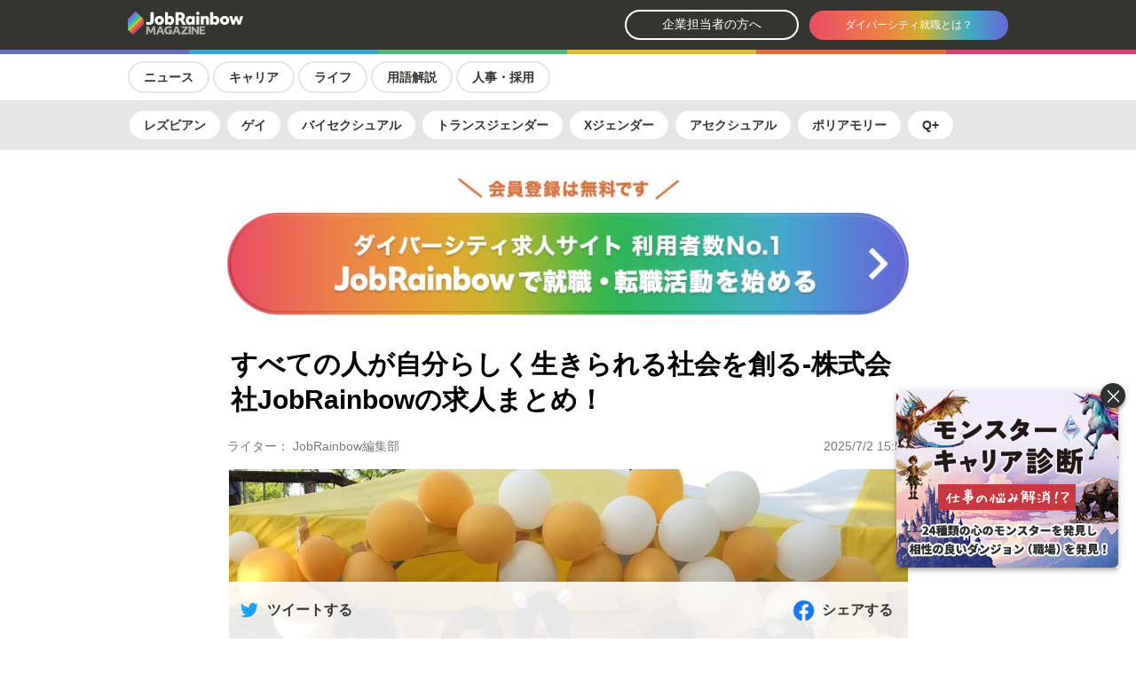

--- FILE ---
content_type: text/html; charset=utf-8
request_url: https://jobrainbow.jp/magazine/jobrainbow-searchjobs
body_size: 17488
content:
<!doctype html>
<html data-n-head-ssr>
  <head >
    <title>すべての人が自分らしく生きられる社会を創る-株式会社JobRainbowの求人まとめ！ | LGBT就活・転職活動サイト「JobRainbow」</title><meta data-n-head="ssr" charset="utf-8"><meta data-n-head="ssr" name="viewport" content="width=device-width, initial-scale=1"><meta data-n-head="ssr" data-hid="description" name="description" content="「すべての生き辛さを抱える人が自分らしく生きられる社会の創造」を目指す株式会社JobRainbow。今回は、そんなJobRainbowの求人を一挙にご紹介します。"><meta data-n-head="ssr" data-hid="og:type" property="og:type" content="article"><meta data-n-head="ssr" data-hid="og:title" property="og:title" content="すべての人が自分らしく生きられる社会を創る-株式会社JobRainbowの求人まとめ！ | LGBT就活・転職活動サイト「JobRainbow」"><meta data-n-head="ssr" data-hid="og:description" property="og:description" content="「すべての生き辛さを抱える人が自分らしく生きられる社会の創造」を目指す株式会社JobRainbow。今回は、そんなJobRainbowの求人を一挙にご紹介します。"><meta data-n-head="ssr" data-hid="og:url" property="og:url" content="https://jobrainbow.jp/magazine/jobrainbow-searchjobs"><meta data-n-head="ssr" data-hid="og:image" property="og:image" content="https://i0.wp.com/magazine-wp.jobrainbow.jp/wp-content/uploads/2019/08/img2.jpg?fit=1295%2C970&amp;ssl=1"><meta data-n-head="ssr" data-hid="twitter:card" property="twitter:card" content="summary_large_image"><meta data-n-head="ssr" data-hid="twitter:title" property="twitter:title" content="すべての人が自分らしく生きられる社会を創る-株式会社JobRainbowの求人まとめ！ | LGBT就活・転職活動サイト「JobRainbow」"><meta data-n-head="ssr" data-hid="twitter:description" property="twitter:description" content="「すべての生き辛さを抱える人が自分らしく生きられる社会の創造」を目指す株式会社JobRainbow。今回は、そんなJobRainbowの求人を一挙にご紹介します。"><meta data-n-head="ssr" data-hid="twitter:image" property="twitter:image" content="https://i0.wp.com/magazine-wp.jobrainbow.jp/wp-content/uploads/2019/08/img2.jpg?fit=1295%2C970&amp;ssl=1"><meta data-n-head="ssr" data-hid="fb:admins" property="fb:admins" content="1619080391713263"><meta data-n-head="ssr" data-hid="fb:app_id" property="fb:app_id" content="336487220549155"><base href="/magazine/"><link data-n-head="ssr" rel="icon" type="image/x-icon" href="/static/favicon.ico"><link data-n-head="ssr" data-hid="canonical" rel="canonical" href="https://jobrainbow.jp/magazine/jobrainbow-searchjobs"><script data-n-head="ssr" src="//www.googletagmanager.com/gtm.js?id=GTM-PFS4NNB&amp;l=dataLayer" async></script><link rel="preload" href="/magazine/_nuxt/b3df240.js" as="script"><link rel="preload" href="/magazine/_nuxt/cfa54f0.js" as="script"><link rel="preload" href="/magazine/_nuxt/7583d48.js" as="script"><link rel="preload" href="/magazine/_nuxt/21a09d1.js" as="script"><link rel="preload" href="/magazine/_nuxt/2667fa0.js" as="script"><style data-vue-ssr-id="234c70f7:0 8e5a2512:0 5355d189:0 3191d5ad:0 7fc3308a:0 401adbd2:0 10934b5c:0 4efb5e06:0 5eb15472:0 50f2e69e:0 60724171:0 8aa2c0a0:0 6e1aadb0:0 4a13d226:0 b3cbacdc:0">address,article,aside,blockquote,body,canvas,caption,code,dd,details,div,dl,dt,em,fieldset,figcaption,figure,footer,form,h1,h2,h3,h4,h5,h6,header,html,input,legend,li,menu,nav,ol,p,pre,section,strong,summary,table,td,textarea,th,ul{margin:0;padding:0}body,html{height:100%}li{list-style:none}
:root{--root-font-size:16px;--font-size-10px:0.625rem;--font-size-12px:0.75rem;--font-size-14px:0.875rem;--font-size-16px:1rem;--font-size-18px:1.125rem;--font-size-20px:1.25rem;--font-size-23px:1.4375rem;--font-size-24px:1.5rem;--font-size-26px:1.625rem;--font-size-28px:1.75rem;--font-size-30px:1.875rem;--clr-black:#222;--clr-darkgray:#343431;--clr-gray:#797878;--clr-lightgray:#919191;--clr-darksilver:#aaa;--clr-dimsilver:#ccc;--clr-silver:#e6e6e6;--clr-lightsilver:#efefef;--clr-whitesmoke:#f8f8f8;--clr-white:#fff;--clr-primary:#343431;--clr-link:#5554ed;--clr-yellow:#e1c033;--pc-max-width:1024px;--breakpoint-tablet:896px;--breakpoint-mobile:480px}
body{font-size:var(--root-font-size);font-family:-apple-system,BlinkMacSystemFont,Roboto,"Helvetica Neue",Arial,"Hiragino Sans","Hiragino Kaku Gothic ProN",Meiryo,sans-serif}a{text-decoration:none}a,a:focus{color:var(--clr-darkgray)}a:focus{text-decoration:underline}a.active-link{color:var(--clr-darkgray);text-decoration:none}@media screen and (min-width:896px){a:hover{opacity:.8;filter:alpha(opacity=80);-webkit-transition:.2s ease-in-out;transition:.2s ease-in-out}}
.nuxt-progress{position:fixed;top:0;left:0;right:0;height:2px;width:0;opacity:1;-webkit-transition:width .1s,opacity .4s;transition:width .1s,opacity .4s;background-color:#fff;z-index:999999}.nuxt-progress.nuxt-progress-notransition{-webkit-transition:none;transition:none}.nuxt-progress-failed{background-color:red}
.PostPage footer{padding-bottom:3rem}
.GlobalHeaderLine{width:100%;display:table}.GlobalHeaderLine__item{display:table-cell;width:16.66%;height:5px;-webkit-box-sizing:border-box;box-sizing:border-box}.GlobalHeaderLine__item--1{background-color:#666cb1}.GlobalHeaderLine__item--2{background-color:#3da2ca}.GlobalHeaderLine__item--3{background-color:#52b779}.GlobalHeaderLine__item--4{background-color:#d9ba39}.GlobalHeaderLine__item--5{background-color:#da703b}.GlobalHeaderLine__item--6{background-color:#cf436d}.GlobalHeader{background-color:var(--clr-primary);min-width:320px;width:100%;position:fixed;z-index:10}.GlobalHeaderInner{width:100%;min-width:320px;max-width:var(--pc-max-width);margin:0 auto}.GlobalHeaderList{display:table;height:56px;width:100%}.GlobalHeaderList__item{display:table-cell;vertical-align:middle}.GlobalHeaderList__item:first-child{padding:0 16px;text-align:left}.GlobalHeaderList__item:last-child{text-align:right;padding-right:16px}.GlobalHeaderLogo{display:block;line-height:1}.GlobalHeaderToCorp{display:inline-block;max-width:200px;margin-left:8px}.GlobalHeaderToCorp>a{display:block;background:none;border:2px solid var(--clr-white);padding:.375rem 40px;border-radius:32px;font-size:var(--font-size-14px);text-align:center;-webkit-box-sizing:border-box;box-sizing:border-box}.GlobalHeaderToCorp>a,.GlobalHeaderToCorp>a:active,.GlobalHeaderToCorp>a:visited{color:var(--clr-white)}.GlobalHeaderRegister{display:inline-block;margin-left:8px}.GlobalHeaderRegister>a{display:block;background:-webkit-gradient(linear,left top,right top,color-stop(3%,#eb5062),color-stop(38%,#ee8148),color-stop(57%,#ceb12c),color-stop(80%,#42aac4),to(#6468d8));background:linear-gradient(90deg,#eb5062 3%,#ee8148 38%,#ceb12c 57%,#42aac4 80%,#6468d8);color:var(--clr-white);padding:.5rem 40px;border-radius:32px;font-size:var(--font-size-12px);text-align:center}@media screen and (max-width:896px){.GlobalHeaderToCorp{display:none}}@media screen and (max-width:420px){.GlobalHeaderRegister>a{padding:.5rem 15px}}
.CategoryNavi{padding-top:61px}.CategoryNaviAll{display:none}.CategoryNavi2Lavel{display:block}.CategoryNavi2LavelChild{display:block;background-color:var(--clr-silver)}@media screen and (max-width:896px){.CategoryNaviAll{display:block}.CategoryNavi2Lavel,.CategoryNavi2LavelChild{display:none}}
.CategoryList,.CategoryListChild{width:100%;border-bottom:1px solid var(--clr-silver)}.CategoryListChild{background-color:var(--clr-white)}.CategoryListInner{width:100%;max-width:var(--pc-max-width);margin:0 auto;min-width:320px;overflow-y:hidden;overflow-x:auto;height:auto;-webkit-overflow-scrolling:touch}.CategoryListList{width:auto;margin:0 auto;display:-webkit-box;display:-ms-flexbox;display:flex;height:auto;padding:8px 16px}@media screen and (min-width:896px){.CategoryListInner{overflow:hidden}.CategoryListList{display:inline-block;width:100%;-webkit-box-sizing:border-box;box-sizing:border-box}}.CategoryListList__item{padding-right:4px;display:inline-block}.CategoryListList__item:last-child{padding-right:16px}.CategoryListList__item>a{white-space:nowrap;display:block;-webkit-box-sizing:border-box;box-sizing:border-box;padding:6px 1rem;height:36px;line-height:1.5;border:2px solid var(--clr-silver);border-radius:18px;font-size:var(--font-size-14px);font-weight:700;background-color:var(--clr-white)}.CategoryListList__item--active>a{border:2px solid var(--clr-darkgray);background-color:var(--clr-darkgray);color:var(--clr-white)}.CategoryListChildList{display:none;width:auto;margin:0 auto;height:auto;padding:0 16px}.CategoryListChildList--active{display:-webkit-box;display:-ms-flexbox;display:flex}.CategoryListChildList__item{padding-right:24px;display:inline-block}.CategoryListChildList__item>a{white-space:nowrap;display:block;-webkit-box-sizing:border-box;box-sizing:border-box;padding:8px 0;height:40px;line-height:1.5;font-size:var(--font-size-14px);font-weight:700;color:var(--clr-lightgray)}.CategoryListChildList__item--active>a{border-bottom:2px solid var(--clr-darkgray);color:var(--clr-darkgray)}
.PageContentFloatBannerWrapper{position:fixed;bottom:5rem;right:20px;background:none;margin-left:20px}.PageContentFloatBanner{display:block;position:relative;opacity:1;-webkit-transition:opacity .3s;transition:opacity .3s;z-index:10;-webkit-box-shadow:0 4px 5px 0 rgba(0,0,0,.14),0 1px 10px 0 rgba(0,0,0,.12),0 2px 4px -1px rgba(0,0,0,.2);box-shadow:0 4px 5px 0 rgba(0,0,0,.14),0 1px 10px 0 rgba(0,0,0,.12),0 2px 4px -1px rgba(0,0,0,.2);background:none}.PageContentFloatBanner--close{display:none!important}.PageContentFloatBanner__closeBtn{position:absolute;top:-8px;right:-8px;background:#2f3030;-webkit-box-shadow:0 4px 5px 0 rgba(0,0,0,.14),0 1px 10px 0 rgba(0,0,0,.12),0 2px 4px -1px rgba(0,0,0,.2);box-shadow:0 4px 5px 0 rgba(0,0,0,.14),0 1px 10px 0 rgba(0,0,0,.12),0 2px 4px -1px rgba(0,0,0,.2);border-radius:50%;width:28px;height:28px;text-align:center;border:none}.PageContentFloatBanner__closeBtn:focus{outline:none}.PageContentFloatBanner__closeBtn:hover{opacity:.85;cursor:pointer}.PageContentFloatBanner__closeBtn__icon:before{-webkit-transform:skewY(-45deg);transform:skewY(-45deg)}.PageContentFloatBanner__closeBtn__icon:after,.PageContentFloatBanner__closeBtn__icon:before{position:absolute;top:50%;left:8px;content:"";display:block;width:13px;border-top:2px solid #fff}.PageContentFloatBanner__closeBtn__icon:after{-webkit-transform:skewY(45deg);transform:skewY(45deg)}.PageContentFloatBanner__link{display:block}.PageContentFloatBanner__link>img{border-radius:5px}.PageContentFloatBanner__img--pc{max-height:250px;display:block}.PageContentFloatBanner__img--sp{display:none;max-width:100%;text-align:center;-webkit-box-sizing:border-box;box-sizing:border-box}@media screen and (max-width:576px){.PageContentFloatBanner__img--pc{display:none}.PageContentFloatBanner__img--sp{display:block}}.PageContent{margin:0 auto}.PageContentBanner{display:block;min-width:320px;max-width:800px;margin:2rem auto 0;-webkit-box-sizing:border-box;box-sizing:border-box}.PageContentSpBanner{display:none;width:100%}.PageContentSpBanner,.PageContentTitle{margin:0 auto;-webkit-box-sizing:border-box;box-sizing:border-box}.PageContentTitle{padding:2rem 20px 1.5rem;min-width:320px;max-width:800px;font-size:var(--font-size-26px);line-height:2.5rem}.PageContentInfo{display:table;-webkit-box-sizing:border-box;box-sizing:border-box;width:100%;min-width:320px;max-width:800px;margin:0 auto;padding:0 1rem}.PageContentInfo__author{text-align:left;width:60%}.PageContentInfo__author,.PageContentInfo__date{display:table-cell;font-size:var(--font-size-14px);color:var(--clr-gray)}.PageContentInfo__date{text-align:right;width:40%}.PageContentCategories{padding:.5rem 20px 0;-webkit-box-sizing:border-box;box-sizing:border-box;margin:0 auto;max-width:800px;width:100%}.PageContentCategories__item{display:inline-block;margin:0 6px .25rem 0}.PageContentCategories__item>a{white-space:nowrap;display:block;margin-right:6px;padding:2px 6px;line-height:1.5;border:1px solid var(--clr-silver);font-size:var(--font-size-12px);font-weight:700;cursor:pointer;color:var(--clr-darkgray)}.PageContentCategories__item>a,.PageContentTags{-webkit-box-sizing:border-box;box-sizing:border-box}.PageContentTags{padding:.25rem 20px 1rem;margin:0 auto;max-width:800px;width:100%}.PageContentTags__item{display:inline-block}.PageContentTags__item>a{display:block;-webkit-box-sizing:border-box;box-sizing:border-box;margin-right:6px;line-height:1.5;font-size:var(--font-size-12px);font-weight:700;cursor:pointer;color:var(--clr-darkgray)}.PageContentTags__item>a:before{content:"#"}.PageContentImg{max-width:765px;min-width:320px;-webkit-box-sizing:border-box;box-sizing:border-box;margin:0 auto;padding-top:1rem;text-align:center}.PageContentImg__img{height:auto;width:100%;margin:0 auto}.PageContentPost{width:100%}.PageContentPost,.PageContentPostBanner{margin:0 auto;max-width:800px;min-width:320px;-webkit-box-sizing:border-box;box-sizing:border-box;padding:1rem 20px}.PageContentPostBanner{display:block;cursor:pointer}.PostContentAsideSearch{padding:0 20px}.PostContentAsideList,.PostContentAsideSearch{width:100%;margin:0 auto;max-width:800px;min-width:320px;-webkit-box-sizing:border-box;box-sizing:border-box}.PostContentAsideList{padding:1rem 20px}.PostContentBanner{width:100%;margin:0 auto 1rem;max-width:800px;min-width:320px;-webkit-box-sizing:border-box;box-sizing:border-box;padding:1rem 20px;text-align:center}.PostContentBanner__item{display:inline-block;padding:.25rem 4px;max-width:280px}.PostContentBanner__item>a>img{border-radius:5px;-webkit-box-shadow:0 1px 5px 0 rgba(0,0,0,.15);box-shadow:0 1px 5px 0 rgba(0,0,0,.15)}.PageContentBreadcrumb{width:100%;max-width:var(--pc-max-width);margin:0 auto;overflow-y:hidden;overflow-x:auto;height:auto;-webkit-overflow-scrolling:touch;display:-webkit-box;display:-ms-flexbox;display:flex}.PageContentBreadcrumbWrapper{background-color:var(--clr-silver);min-width:320px}.PageContentBreadcrumb__item{font-size:var(--font-size-14px);white-space:nowrap;padding:1rem 4px}.PageContentBreadcrumb__item:first-child{padding-left:8px}.PageContentBreadcrumb__item:last-child{padding-right:8px}.PageContentBreadcrumb__item>a{line-height:1.5;text-decoration:none;padding:0 8px;color:var(--clr-link);font-weight:700}.PageContentBreadcrumb__item:before{content:">"}.PageContentBreadcrumb__item:first-child:before{content:none}.PageContentShare{position:fixed;bottom:0;left:0;right:0;line-height:1.5;text-align:center;background-color:hsla(0,0%,100%,.9);z-index:100}.PageContentShare,.PageContentShare__item{-webkit-box-sizing:border-box;box-sizing:border-box}.PageContentShare__item{display:inline-block;width:48%}.PageContentShare__img{vertical-align:middle}.PageContentShare__img--facebook{padding-right:4px}.PageContentShare__link{width:100%;display:block;padding:1rem 0;color:var(--clr-darkgray)}.PageContentShare__text{vertical-align:middle;font-weight:700}.PageContentPost>h2{font-size:var(--font-size-23px);font-weight:700;margin:4.375rem 0 1.875rem}.PageContentPost>h2:first-child{margin:1.25rem 0 1.875rem}.PageContentPost>h3{font-size:var(--font-size-18px);font-weight:700;margin:1.875rem 0 1.25rem}.PageContentPost>h4{font-size:var(--font-size-16px);font-weight:700;margin:2.5rem 0 .75rem}.PageContentPost>p{line-height:1.7;margin-bottom:1rem}.PageContentPost a{color:var(--clr-link);font-weight:700;text-decoration:underline;word-break:break-word}.PageContentPost>div,.PageContentPost img{max-width:100%;height:auto}.PageContentPost img{margin-bottom:1rem}.PageContentPost embed,.PageContentPost iframe,.PageContentPost object{max-width:100%}.PageContentPost blockquote{background-color:var(--clr-lightsilver);padding:2rem 30px 2rem 80px;margin:1.5rem 0;position:relative;min-width:320px;-webkit-box-sizing:border-box;box-sizing:border-box}.PageContentPost blockquote:before{content:"";background-image:url(/magazine/img/quote@2x.png);background-repeat:no-repeat;position:absolute;width:30px;height:27px;left:30px;background-size:cover}.PageContentPost ol,.PageContentPost ul{padding-left:1.2rem;margin:.5rem}.PageContentPost ul>li{margin-bottom:.5rem}.PageContentPost ol>li{margin-bottom:.5rem;list-style:decimal}.PageContentPost .wp-block-image{margin:0 auto;text-align:center}.PageContentPost .mokuji{border:3px solid var(--clr-lightsilver);padding:1rem;margin:3rem 0 2rem;position:relative}.PageContentPost .mokuji:before{content:"目次";position:absolute;top:-26px;left:0;font-size:var(--font-size-12px);color:var(--clr-gray)}.PageContentPost ol.mokuji{padding-left:2rem}.PageContentPost .mokuji a{color:var(--clr-darkgray);font-weight:400}.PageContentPost ul.mokuji li{list-style:none}.PageContentPost ul li{list-style:disc}.PageContentPost ol li{list-style:decimal}.PageContentPost .naibu{background-color:var(--clr-lightsilver);padding:4rem 20px 1rem;margin:1.5rem 0;position:relative;min-width:320px;-webkit-box-sizing:border-box;box-sizing:border-box}.PageContentPost .naibu:before{content:"あわせて読みたい";position:absolute;top:0;right:20px;left:20px;padding:1rem 0 .5rem;-webkit-box-sizing:border-box;box-sizing:border-box;border-bottom:2px solid var(--clr-silver);font-size:var(--font-size-14px);font-weight:700;color:var(--clr-darkgray)}.PageContentPost .naibu a{font-weight:400}.PageContentPost .naibu a:before{content:"-";padding-right:6px;display:inline-block;color:var(--clr-darkgray)}.PageContentPost table{width:100%;border-collapse:collapse;border-spacing:0}.PageContentPost tr:first-child td{background-color:var(--clr-lightsilver);border-right:1px solid var(--clr-white)}.PageContentPost tr:first-child td:last-child{border-right:1px solid var(--clr-lightsilver)}.PageContentPost tr td{border:1px solid var(--clr-lightsilver);padding:6px}.PageContentPostBanner--pc{display:none}.PageContentPostBanner--sp{display:block;padding:0}.PageContentNotice{background-color:var(--clr-lightsilver);color:var(--clr-gray);padding:1rem 32px;margin:3rem auto;position:relative;min-width:320px;max-width:800px;-webkit-box-sizing:border-box;box-sizing:border-box;line-height:1.8;font-size:var(--font-size-12px)}.PageContentFloatBanner{width:100%}@media screen and (min-width:896px){.PageContentBanner{padding:0 16px}.PageContentTitle{font-size:var(--font-size-30px)}.PageContentPost>h2{font-size:var(--font-size-26px)}.PageContentPost>h3{font-size:var(--font-size-20px)}.PageContentPost>h4{font-size:var(--font-size-18px)}.PageContentPostBanner--pc{display:block}.PageContentPostBanner--sp{display:none}}@media screen and (max-width:420px){.PageContentBanner{padding:0 26px;margin:1rem auto 0}.PageContentPost img{width:100%}.PageContentBanner--top{display:none}.PageContentSpBanner{display:block}}
.AsideSearch__inner{padding:1rem 0;-webkit-box-sizing:border-box;box-sizing:border-box}
.Section__title{border-bottom:2px solid var(--clr-dimsilver);margin:1rem 0;padding-bottom:.5rem;font-size:var(--font-size-18px);font-weight:700}
.SearchWord{display:inline-block;position:relative;color:var(--clr-white);min-width:100px;width:100%}.SearchWord__text{width:100%;height:40px;background-color:var(--clr-lightsilver);color:var(--clr-gray);font-size:var(--font-size-16px);border-radius:6px;border:none;padding:6px 40px 6px 12px;line-height:1.5;-webkit-appearance:none;-webkit-box-sizing:border-box;box-sizing:border-box}.SearchWord__text::-webkit-input-placeholder{color:var(--clr-darksilver);line-height:normal;font-size:var(--font-size-14px)}.SearchWord__text::-moz-placeholder{color:var(--clr-darksilver);line-height:normal;font-size:var(--font-size-14px)}.SearchWord__text:-ms-input-placeholder{color:var(--clr-darksilver);line-height:normal;font-size:var(--font-size-14px)}.SearchWord__text::-ms-input-placeholder{color:var(--clr-darksilver);line-height:normal;font-size:var(--font-size-14px)}.SearchWord__text::placeholder{color:var(--clr-darksilver);line-height:normal;font-size:var(--font-size-14px)}.GlobalHeaderSearch__button{position:absolute;right:0;top:8px;background:none;border:none;z-index:1}.GlobalHeaderSearch__img{color:var(--clr-gray);vertical-align:middle;opacity:.2}
.AsidePageListSmall{margin:0 auto;width:100%;vertical-align:middle;height:100%}.AsidePageListSmallLink{display:block}.AsidePageListSmall__item{position:relative;border-bottom:2px solid var(--clr-silver);-webkit-box-sizing:border-box;box-sizing:border-box;margin-bottom:1rem}.AsidePageListSmallTop{display:table;margin-bottom:1rem}.AsidePageListSmallTopTitle{display:table-cell;font-weight:700;font-size:var(--font-size-12px);margin:.5rem 20px;width:100%}.AsidePageListSmallTopImg{display:table-cell;vertical-align:top;padding-left:6px}.AsidePageListSmallTopImg__image{display:block;overflow:hidden;width:100px;height:60px;background-size:cover}
.AsideSectionContents{margin-bottom:2rem}
.banner_job{border-radius:5px;max-width:380px}.for_pc{display:inherit}.for_tb{display:none}.for_pc_tb{display:inherit}.for_sp{display:none}.for_jr{width:100%;background:url(/magazine/img/bg_jr.png) 0 0 no-repeat;background-size:cover;height:300px;min-width:320px}.for_jr_con{max-width:1000px;margin:0 auto;display:-webkit-box;display:-ms-flexbox;display:flex}.for_jr_con .for_jr_con_phone{width:50%;text-align:center;padding-top:30px}.for_jr_con .for_jr_con_link{width:50%;padding-top:55px}.for_jr_con .for_jr_con_ttl{color:#fff;font-weight:800;font-size:35px;-webkit-font-feature-settings:"palt";font-feature-settings:"palt";letter-spacing:3px}.for_jr_con .for_jr_con_txt{color:#fff;font-size:16px;margin:10px 0 26px;line-height:1.75}.for_jr_con .btn_jr a:hover{opacity:.9}@-webkit-keyframes anime{0%{-webkit-transform:scale(.95);transform:scale(.95);opacity:.8}50%{opacity:.25}to{-webkit-transform:scale(1.09,1.25);transform:scale(1.09,1.25);opacity:.1}85%{opacity:.025}to{-webkit-transform:scale(1.1,1.35);transform:scale(1.1,1.35);opacity:0}}@keyframes anime{0%{-webkit-transform:scale(.95);transform:scale(.95);opacity:.8}50%{opacity:.25}to{-webkit-transform:scale(1.09,1.25);transform:scale(1.09,1.25);opacity:.1}85%{opacity:.025}to{-webkit-transform:scale(1.1,1.35);transform:scale(1.1,1.35);opacity:0}}.for_jr_con .btn_jr{position:relative;width:300px;-webkit-transition:3.5s;transition:3.5s;height:auto;z-index:1}.for_jr_con .btn_jr:after,.for_jr_con .btn_jr:before{content:"";position:absolute;z-index:-1;width:100%;height:100%;top:0;left:0;border-radius:32px;background:#a0a0a0}.for_jr_con .btn_jr:after,.for_jr_con .btn_jr:before{-webkit-animation:anime 2s ease-out infinite;animation:anime 2s ease-out infinite}.for_jr_con .btn_jr a{display:block;padding:13px 0;border-radius:32px;font-size:16px;color:#fff;text-align:center;background:-webkit-gradient(linear,left top,right top,color-stop(3%,#eb5062),color-stop(38%,#ee8148),color-stop(57%,#ceb12c),color-stop(80%,#42aac4),to(#6468d8));background:linear-gradient(90deg,#eb5062 3%,#ee8148 38%,#ceb12c 57%,#42aac4 80%,#6468d8)}.for_jr_con .btn_jr span{display:block;position:relative}footer{background:var(--clr-primary);min-width:320px}.GlobalFooter{padding:30px 0;display:-webkit-box;display:-ms-flexbox;display:flex;-webkit-box-pack:justify;-ms-flex-pack:justify;justify-content:space-between;-webkit-box-align:center;-ms-flex-align:center;align-items:center;max-width:992px;margin:0 auto;min-width:320px;-webkit-box-sizing:border-box;box-sizing:border-box}.GlobalFooterLogo{text-align:center}.GlobalFooterLogo__img,.GlobalFooterLogo__text{display:inline-block;margin-bottom:1rem}.GlobalFooterLogo__text{color:var(--clr-white);font-size:var(--font-size-12px);width:240px}.GlobalFooter_link{display:-webkit-box;display:-ms-flexbox;display:flex;-webkit-box-align:center;-ms-flex-align:center;align-items:center;line-height:1}.GlobalFooter_link li{margin-left:27px}.GlobalFooter_link a{color:#fff;font-size:13px}.GlobalFooter_con p{color:#7d7d7d;font-size:11px;margin-top:10px;line-height:1}.GlobalFooter_information{background-color:var(--clr-black);padding:1.5rem 20px}.GlobalFooter_information__inner{margin:0 auto;max-width:992px}.GlobalFooter_information__item{text-align:left;color:var(--clr-white);line-height:1.7;font-size:var(--font-size-12px);margin-bottom:1.25rem}.GlobalFooter_information__infoLink{display:block;padding:10px 0;border-radius:30px;color:var(--clr-white);border:1px solid var(--clr-white);font-size:var(--font-size-14px);width:300px;text-align:center;margin-bottom:1rem}.GlobalFooter_information__infoLink>a:active,.GlobalFooter_information__infoLink>a:visited{color:var(--clr-lightgray)}@media screen and (max-width:420px){.GlobalFooter_information__infoLink{margin:0 auto 1rem;width:100%;text-align:center}}@media screen and (max-width:896px){body{font-size:13px}.for_jr{width:100%;height:auto}.for_jr_con{max-width:100%;display:block;padding:0 20px}.for_jr_con .for_jr_con_phone{display:none}.for_jr_con .for_jr_con_link{width:100%;padding:50px 0}.for_jr_con .for_jr_con_ttl{font-size:30px;letter-spacing:2px}.for_jr_con .for_jr_con_txt{font-size:14px;margin:10px 0 25px}@-webkit-keyframes anime{0%{-webkit-transform:scale(.95);transform:scale(.95);opacity:.8}50%{opacity:.15}to{-webkit-transform:scale(1.09,1.25);transform:scale(1.09,1.25);opacity:.1}85%{opacity:.025}to{-webkit-transform:scale(1.1,1.35);transform:scale(1.1,1.35);opacity:0}}@keyframes anime{0%{-webkit-transform:scale(.95);transform:scale(.95);opacity:.8}50%{opacity:.15}to{-webkit-transform:scale(1.09,1.25);transform:scale(1.09,1.25);opacity:.1}85%{opacity:.025}to{-webkit-transform:scale(1.1,1.35);transform:scale(1.1,1.35);opacity:0}}.for_jr_con .btn_jr{width:100%;-webkit-transition:none;transition:none}.for_jr_con .btn_jr a{padding:12px 0}.GlobalFooter{padding:30px 20px;display:block;max-width:100%}.GlobalFooter_logo img{height:30px}.GlobalFooter_link{-ms-flex-wrap:wrap;flex-wrap:wrap;-webkit-box-pack:center;-ms-flex-pack:center;justify-content:center;text-align:center}.GlobalFooter_link li{margin:0 20px;line-height:1.5}.GlobalFooter_link li.link_contact{width:100%;padding:0;margin:35px 0 20px;display:block}.GlobalFooter_link li.link_contact a{display:block;padding:10px 0;background:#fff;color:#2f3030;border-radius:30px}.GlobalFooter_link li.link_contact:after{display:none}.GlobalFooter_con p{text-align:center;font-size:11px}}</style>
  </head>
  <body >
    <noscript data-n-head="ssr" data-hid="gtm-noscript" data-pbody="true"><iframe src="//www.googletagmanager.com/ns.html?id=GTM-PFS4NNB&l=dataLayer" height="0" width="0" style="display:none;visibility:hidden"></iframe></noscript><div data-server-rendered="true" id="__nuxt"><!----><div id="__layout"><div class="PostPage"><header initial-text="" class="GlobalHeader"><div class="GlobalHeaderInner"><ul class="GlobalHeaderList"><li class="GlobalHeaderList__item"><a aria-label="トップページへ戻る" href="/magazine/" class="GlobalHeaderLogo"><img alt="JobRainbowロゴ" src="/magazine/_nuxt/img/jobrainbow-magazine-logo.f4ca34b.svg" width="130" height="30" class="GlobalHeaderLogo__img"></a></li> <li class="GlobalHeaderList__item"><div class="GlobalHeaderToCorp"><a href="https://jobrainbow.jp/information/business"> 企業担当者の方へ </a></div> <div class="GlobalHeaderRegister"><a href="https://jobrainbow.jp" target="_blank"> ダイバーシティ就職とは？ </a></div></li></ul></div> <div class="GlobalHeaderLine"><div class="GlobalHeaderLine__item GlobalHeaderLine__item--1"></div> <div class="GlobalHeaderLine__item GlobalHeaderLine__item--2"></div> <div class="GlobalHeaderLine__item GlobalHeaderLine__item--3"></div> <div class="GlobalHeaderLine__item GlobalHeaderLine__item--4"></div> <div class="GlobalHeaderLine__item GlobalHeaderLine__item--5"></div> <div class="GlobalHeaderLine__item GlobalHeaderLine__item--6"></div></div></header> <div class="CategoryNavi"><div class="CategoryNaviAll"><div><div class="CategoryList"><div class="CategoryListInner"><ul class="CategoryListList"><li class="CategoryListList__item"><a href="/magazine/category/news">
            ニュース
          </a></li><li class="CategoryListList__item"><a href="/magazine/category/career">
            キャリア
          </a></li><li class="CategoryListList__item"><a href="/magazine/category/life">
            ライフ
          </a></li><li class="CategoryListList__item"><a href="/magazine/category/lgbt_glossary">
            用語解説
          </a></li><li class="CategoryListList__item"><a href="/magazine/category/hr-recruit">
            人事・採用
          </a></li><li class="CategoryListList__item"><a href="/magazine/category/lesbian">
            レズビアン
          </a></li><li class="CategoryListList__item"><a href="/magazine/category/gay">
            ゲイ
          </a></li><li class="CategoryListList__item"><a href="/magazine/category/bisexual">
            バイセクシュアル
          </a></li><li class="CategoryListList__item"><a href="/magazine/category/transgender">
            トランスジェンダー
          </a></li><li class="CategoryListList__item"><a href="/magazine/category/xgender">
            Xジェンダー
          </a></li><li class="CategoryListList__item"><a href="/magazine/category/asexual">
            アセクシュアル
          </a></li><li class="CategoryListList__item"><a href="/magazine/category/polyamory">
            ポリアモリー
          </a></li><li class="CategoryListList__item"><a href="/magazine/category/q-plus">
            Q+
          </a></li></ul></div></div> <div class="CategoryListChild"><div class="CategoryListInner"><ul class="CategoryListChildList"><li class="CategoryListChildList__item"><a href="/magazine/category/job_hunting">
            就活
          </a></li><li class="CategoryListChildList__item"><a href="/magazine/category/career_change">
            転職
          </a></li><li class="CategoryListChildList__item"><a href="/magazine/category/recruit">
            求人
          </a></li><li class="CategoryListChildList__item"><a href="/magazine/category/company">
            企業
          </a></li></ul><ul class="CategoryListChildList"><li class="CategoryListChildList__item"><a href="/magazine/category/culture">
            カルチャー
          </a></li><li class="CategoryListChildList__item"><a href="/magazine/category/marrying">
            結婚
          </a></li><li class="CategoryListChildList__item"><a href="/magazine/category/travel">
            旅行
          </a></li><li class="CategoryListChildList__item"><a href="/magazine/category/nursing">
            介護
          </a></li></ul></div></div></div></div> <div class="CategoryNavi2Lavel"><div><div class="CategoryList"><div class="CategoryListInner"><ul class="CategoryListList"><li class="CategoryListList__item"><a href="/magazine/category/news">
            ニュース
          </a></li><li class="CategoryListList__item"><a href="/magazine/category/career">
            キャリア
          </a></li><li class="CategoryListList__item"><a href="/magazine/category/life">
            ライフ
          </a></li><li class="CategoryListList__item"><a href="/magazine/category/lgbt_glossary">
            用語解説
          </a></li><li class="CategoryListList__item"><a href="/magazine/category/hr-recruit">
            人事・採用
          </a></li></ul></div></div> <div class="CategoryListChild"><!----></div></div></div> <div class="CategoryNavi2LavelChild"><div><div class="CategoryList"><div class="CategoryListInner CategoryListInnerSecond"><ul class="CategoryListList"><li class="CategoryListList__item"><a href="/magazine/category/lesbian">
            レズビアン
          </a></li><li class="CategoryListList__item"><a href="/magazine/category/gay">
            ゲイ
          </a></li><li class="CategoryListList__item"><a href="/magazine/category/bisexual">
            バイセクシュアル
          </a></li><li class="CategoryListList__item"><a href="/magazine/category/transgender">
            トランスジェンダー
          </a></li><li class="CategoryListList__item"><a href="/magazine/category/xgender">
            Xジェンダー
          </a></li><li class="CategoryListList__item"><a href="/magazine/category/asexual">
            アセクシュアル
          </a></li><li class="CategoryListList__item"><a href="/magazine/category/polyamory">
            ポリアモリー
          </a></li><li class="CategoryListList__item"><a href="/magazine/category/q-plus">
            Q+
          </a></li></ul></div></div> <div class="CategoryListChild"><div class="CategoryListInner CategoryListInnerSecond"><ul class="CategoryListChildList"><li class="CategoryListChildList__item"><a href="/magazine/category/job_hunting">
            就活
          </a></li><li class="CategoryListChildList__item"><a href="/magazine/category/career_change">
            転職
          </a></li><li class="CategoryListChildList__item"><a href="/magazine/category/recruit">
            求人
          </a></li><li class="CategoryListChildList__item"><a href="/magazine/category/company">
            企業
          </a></li></ul><ul class="CategoryListChildList"><li class="CategoryListChildList__item"><a href="/magazine/category/culture">
            カルチャー
          </a></li><li class="CategoryListChildList__item"><a href="/magazine/category/marrying">
            結婚
          </a></li><li class="CategoryListChildList__item"><a href="/magazine/category/travel">
            旅行
          </a></li><li class="CategoryListChildList__item"><a href="/magazine/category/nursing">
            介護
          </a></li></ul></div></div></div></div></div> <main class="PageContent"><a href="https://jobrainbow.jp/lp/diversity?utm_source=magazine_second_header2&utm_medium=banner&utm_campaign=20220201" class="PageContentBanner PageContentBanner--top"><img alt="バナー2" src="/magazine/img/banner/start_btn.jpg" width="100%" class="banner"></a> <a href="https://jobrainbow.jp/lp/diversity?utm_source=magazine_second_header2&utm_medium=banner&utm_campaign=20220201" class="PageContentSpBanner"><img alt="バナー2" src="/magazine/img/banner/sp_btn.jpg" width="100%" class="banner"></a> <h1 class="PageContentTitle">すべての人が自分らしく生きられる社会を創る-株式会社JobRainbowの求人まとめ！</h1> <div class="PageContentInfo"><div class="PageContentInfo__author">
      ライター：
      JobRainbow編集部
    </div> <div class="PageContentInfo__date"><time datetime="2025-07-02T15:54:03">
        2025/7/2 15:54
      </time></div></div> <div class="PageContentImg"><img alt="この記事のアイキャッチ画像" src="https://i0.wp.com/magazine-wp.jobrainbow.jp/wp-content/uploads/2019/08/img2.jpg?fit=1295%2C970&amp;ssl=1" width="100%" height="100%" class="PageContentImg__img"></div> <ul class="PageContentCategories"><!----> <li class="PageContentCategories__item"><a href="/magazine/category/career">
        キャリア
      </a></li><li class="PageContentCategories__item"><a href="/magazine/category/uncategorized">
        Uncategorized
      </a></li><li class="PageContentCategories__item"><a href="/magazine/category/recruit">
        求人
      </a></li><li class="PageContentCategories__item"><a href="/magazine/category/company">
        企業
      </a></li></ul> <div class="PageContentPost">
<h2 class="wp-block-heading" id="index6f58816b">はじめに</h2>



<p>LGBT求人サイト「ichoose」を運営する株式会社JobRainbowのミッションは「すべての生き辛さを抱える人が自分らしく生きられる社会の創造」です。</p>



<p>現在は就職領域での事業を展開していますが、教育や結婚、住宅、金融、介護まで、LGBTのライフイベントを支えるプラットフォームとなることを目指しています。</p>



<p>「<a rel="noreferrer noopener" aria-label=" (新しいタブで開く)" href="https://kidsna.com/magazine/entertainment-report-18092604-5602" target="_blank">【天才の育て方】星賢人　～LGBTと雇用をつなぐ東大大学院卒の若きCEO</a>」<br>「<a href="https://college.nikkei.co.jp/article/116622311.html" target="_blank" rel="noreferrer noopener" aria-label=" (新しいタブで開く)">働くを虹色に(1)LGBTの就職差別をテクノロジーで解決へ-13歳のあの頃の僕へ-いじめられっ子だった中学生編</a>」<br>（※外部サイトにリンクします）</p>



<p>世界中の4.5億人のLGBTのために、一緒に未来を創りませんか？</p>



<p>今回は株式会社JobRainbowの求人を一挙に紹介します。<br>まずはご応募お待ちしております！</p>



<ul class="wp-block-cgb-block-custom-blocks mokuji"><li><a href="#index6f58816b">はじめに</a></li><li><a href="#index312e10d7edd5a7c3b7e7caeba12811426a5f6eb9adeb924281667e59">1.【プロフェッショナル採用】あなたのスキルを求めてます</a><ul><li><a href="#index5745428b7aa8f3b8cba24280011043544f79e819dc11">WEB開発エンジニア求む！【CTO幹部候補】</a></li><li><a href="#index36372e3507ba6e4c4742546eea0689574fcd4f789ea29283528bd5bab66ddfc601">67.5万人のLGBTの自分らしく働く選択肢を広げる法人営業募集！</a></li><li><a href="#index574542c7b6a4f34b89d6e9f3c7a3f3b026659287448bd7edc0afc8c7b6a4cafcdfc601">WEBデザインからブランディング戦略を率いるプロダクトデザイナー募集！</a></li></ul></li><li><a href="#index322e1027661fa4f3bffcf311f2936800d26bea066eeffd27927a8b578846">2.【大学生インターン】仲間と一緒に自分の可能性を発見しよう</a><ul><li><a href="#index10661f115111313b6b79cb64d3b8cdb9b9adeb4cab6b644f019ff5a4f3bffcf301">【学生向け】就活に役立つビジネススキルが身につく！実践インターン！</a></li><li><a href="#index4c4742546b6444666e188b927ae1575f44e9a4bffca4f3bffcf3dfc601a0">LGBTについての記事を発信したいライターインターン募集！&nbsp;</a></li><li><a href="#indexd5ebbfa4e06ea4f3bffcf3dfc60108e1a4f36dd96fb66d264cb6266509">フルタイムのインターン募集！（メイン業務は営業&amp;経営戦略）</a></li></ul></li></ul>



<h2 class="wp-block-heading" id="index312e10d7edd5a7c3b7e7caeba12811426a5f6eb9adeb924281667e59">1.【プロフェッショナル採用】あなたのスキルを求めてます</h2>



<h3 class="wp-block-heading"><a rel="noreferrer noopener" aria-label="社会課題を解決する。急成長LGBTメディアの編集長/マーケター求む！【CMO幹部候補】 (新しいタブで開く)" href="https://ichoose.jp/detail.html&amp;id=351" target="_blank">社会課題を解決する。急成長LGBTメディアの編集長/マーケター求む！【CMO幹部候補】</a></h3>



<figure class="wp-block-image"><img data-recalc-dims="1" decoding="async" src="https://i0.wp.com/static.jobrainbow.jp/wp-content/uploads/2019/08/30173304/img-7_waifu2x_art_noise2_scale_tta_1.png?ssl=1" alt="腕を掲げるJobRainbowメンバー" class="wp-image-3725"/></figure>



<p>【必要となるスキル】<br>・構造的に問題を把握し、それを言語化する力<br>・世の中のニーズを適切に把握しながら、未来を作る将来ニーズを掘り起こしていけるバランス感覚<br>・NPOとしてではなく、ビジネスとしてサービスを作り届けようと想う心<br>・ジェンダーやセクシュアリティに対する知識/または学んでいける成長意欲</p>



<p>【どれか一つでも当てはまれば、すぐ応募！】<br>・メディアの立ち上げ・運営経験<br>・WEBマーケティングに対する知識（SEO・SEM）<br>・BtoBマーケティングの経験<br>・WEBメディア、新聞、雑誌のライター経験<br>・CMO、編集長での経験<br>・その他マーケティング経験全般</p>



<p>【人物像】<br>・LGBTQ+アライ<br>・新しいビジネスに対する関心が強い<br>・弊社のビジョンに共感できる</p>



<h3 class="wp-block-heading" id="index5745428b7aa8f3b8cba24280011043544f79e819dc11"><a href="https://ichoose.jp/detail.html&amp;id=231" target="_blank" rel="noreferrer noopener" aria-label="WEB開発エンジニア求む！【CTO幹部候補】 (新しいタブで開く)">WEB開発エンジニア求む！【CTO幹部候補】</a></h3>



<figure class="wp-block-image"><img data-recalc-dims="1" height="417" width="1024" decoding="async" src="https://i0.wp.com/static.jobrainbow.jp/wp-content/uploads/2019/08/30173200/b17234ad-3cfa-4b99-8a0d-82295ec9356a-1024x417.jpg?resize=1024%2C417&#038;ssl=1" alt="パソコンに向かう代表
" class="wp-image-3720"/></figure>



<p>【マストスキル】<br>・企業でのWEB開発経験（サーバーサイド、フロントエンドのいずれか）<br>・Ruby / CSS / html / javascript　</p>



<p>※足りないスキルはチームのエンジニアが教えます。</p>



<p>【期待する職務内容】<br>・技術戦略の策定・推進<br>・要件定義、デザイン設計、システム・運用設計<br>・新サービス設計における技術的な提言<br>・エンジニアの採用、育成</p>



<p>【人物像】<br>・LGBTQ+アライ<br>・IT技術が好きで最新の技術トレンドをキャッチアップしている<br>・新しいビジネスに対する関心が強い<br>・弊社のビジョンに共感できる</p>



<p>現在、開発兼プロダクトマネージャーが1名、エンジニアが2名、WEBデザイナーが1名、ブランディング戦略デザイナーが1名、プロデューサとして代表の星を含めた計6名体制でプロダクトを作り込んでいます。<br>優秀なメンバーと一緒にプロジェクトに参画しましょう！</p>



<h3 class="wp-block-heading" id="index36372e3507ba6e4c4742546eea0689574fcd4f789ea29283528bd5bab66ddfc601"><a href="https://ichoose.jp/detail.html&amp;id=264" target="_blank" rel="noreferrer noopener" aria-label="67.5万人のLGBTの自分らしく働く選択肢を広げる法人営業募集！ (新しいタブで開く)">67.5万人のLGBTの自分らしく働く選択肢を広げる法人営業募集！</a></h3>



<figure class="wp-block-image"><img data-recalc-dims="1" height="417" width="1024" decoding="async" src="https://i0.wp.com/static.jobrainbow.jp/wp-content/uploads/2019/08/30173159/0b5969b7-d724-4554-b617-acc49feb43dd-1024x417.jpg?resize=1024%2C417&#038;ssl=1" alt="賢者屋インターンにて談笑する様子" class="wp-image-3719"/></figure>



<p>掲載企業を増やしてユーザーにとって良いサイトにし、社会に対して大きなインパクトを持つサイトとして成長させていくのが、今回募集する法人営業に期待されるお仕事です。具体的には、下記のような仕事をクライアント企業様に寄り添いながらしていただきます。</p>



<p>・フレンドリー企業やこれからLGBTに取り組みたい企業とのアポ取り&nbsp;<br>・企業のニーズのヒアリングと課題発見&nbsp;<br>・課題に対するダイバーシティなソリューション提供&nbsp;<br>・企業に対し、リクルーティングアドバイザーとして必要な人材要件の策定から求人のヒアリング</p>



<p>また働きぶりによっては、一歩進んだ業務内容にも携わっていただけます。&nbsp;<br>・営業戦略の立案&nbsp;<br>・ユーザー向けイベント運営&nbsp;<br>・企業向けLGBT研修の企画&nbsp;<br>・今後の新しいサービス企画立案</p>



<p>企業の方と密に連絡をとっていただくので緊張感のある仕事ですが、粘り強く物事に取り組める方であれば達成感を得られる仕事です。&nbsp;<br>社長直属ですのでビジネスの最前線でワクワクする、貴重な場面に立ち会うことができます。</p>



<h3 class="wp-block-heading" id="index574542c7b6a4f34b89d6e9f3c7a3f3b026659287448bd7edc0afc8c7b6a4cafcdfc601">WEBデザインからブランディング戦略を率いるプロダクトデザイナー募集！</h3>



<p>【職務内容】&nbsp;<br>・ブランディング戦略の策定・推進&nbsp;<br>・プロダクトのデザイン設計&nbsp;<br>・新サービス設計におけるデザイン面からの提言&nbsp;<br>・WEBサービスのコーディング作業</p>



<p>【求める経験・スキル】<br>・プロダクトデザイナーとしての経験がある<br>・自社プロダクトの開発経験<br>・ベンチャー企業での就業経験<br>（経験不足をカバーできる能力と熱意がある方であれば歓迎します）</p>



<p>【人物像】<br>・LGBTQ+アライ<br>・IT技術が好きで最新の技術トレンドをキャッチアップしている<br>・新しいビジネスに対する関心が強い<br>・弊社のビジョンに共感できる</p>



<h2 class="wp-block-heading" id="index322e1027661fa4f3bffcf311f2936800d26bea066eeffd27927a8b578846">2.【大学生インターン】仲間と一緒に自分の可能性を発見しよう</h2>



<h3 class="wp-block-heading" id="index10661f115111313b6b79cb64d3b8cdb9b9adeb4cab6b644f019ff5a4f3bffcf301"><a href="https://ichoose.jp/detail.html&amp;id=230" target="_blank" rel="noreferrer noopener" aria-label="【学生向け】就活に役立つビジネススキルが身につく！実践インターン！ (新しいタブで開く)">【学生向け】就活に役立つビジネススキルが身につく！実践インターン！</a></h3>



<figure class="wp-block-image"><img data-recalc-dims="1" height="768" width="1024" decoding="async" src="https://i0.wp.com/static.jobrainbow.jp/wp-content/uploads/2019/08/30173203/img-8-1024x768.jpg?resize=1024%2C768&#038;ssl=1" alt="パソコンに向かうCEO" class="wp-image-3722"/></figure>



<p>・フレンドリー企業の発掘<br>・アポイントメント取り<br>・求人情報の原稿作成</p>



<p>また働きぶりによっては、一歩進んだ業務内容にも携わっていただけます。<br>・営業戦略の立案<br>・ユーザー向けイベント運営<br>・企業向けLGBT研修の企画<br>・今後の新しいサービス企画立案</p>



<p>企業の方と密に連絡をとっていただくので緊張感のある仕事ですが、粘り強く物事に取り組める方であれば達成感を得られる仕事です。<br>社長直属ですのでビジネスの最前線でワクワクする、貴重な場面に立ち会うことができます。</p>



<h3 class="wp-block-heading" id="index4c4742546b6444666e188b927ae1575f44e9a4bffca4f3bffcf3dfc601a0"><a href="https://ichoose.jp/detail.html&amp;id=41" target="_blank" rel="noreferrer noopener" aria-label="LGBTについての記事を発信したいライターインターン募集！&nbsp; (新しいタブで開く)">LGBTについての記事を発信したいライターインターン募集！&nbsp;</a></h3>



<figure class="wp-block-image"><img data-recalc-dims="1" height="610" width="1024" decoding="async" src="https://i0.wp.com/static.jobrainbow.jp/wp-content/uploads/2019/08/30173157/img-9-1024x610.jpg?resize=1024%2C610&#038;ssl=1" alt="JobRainbowのメンバー4名" class="wp-image-3718"/></figure>



<p>JobRainbowやichooseに掲載するコンテンツ作りのお手伝いをしていただきたいです。<br>ライターとして企業インタビューに同行したり、LGBTニュース記事のコンテンツ化、SEO（検索エンジン最適化）など、一緒にやっていきましょう。<br>前例やルールがない中で行動をすることが求められるので、自分で考えて作り上げていくことが好きな人、やったことはないけど挑戦する意欲があるという人、ぜひ力を貸してください！</p>



<h3 class="wp-block-heading" id="indexd5ebbfa4e06ea4f3bffcf3dfc60108e1a4f36dd96fb66d26616d703b4cb6266509"><a href="https://ichoose.jp/detail.html&amp;id=33" target="_blank" rel="noreferrer noopener" aria-label="フルタイムのインターン募集！（メイン業務は営業&amp;経営戦略） (新しいタブで開く)">フルタイムのインターン募集！（メイン業務は営業&amp;経営戦略）</a></h3>



<figure class="wp-block-image"><img data-recalc-dims="1" height="768" width="1024" decoding="async" src="https://i0.wp.com/static.jobrainbow.jp/wp-content/uploads/2019/08/30173212/img-6_waifu2x_art_noise2_scale_tta_1-1024x768.png?resize=1024%2C768&#038;ssl=1" alt="パソコンで作業する手元" class="wp-image-3723"/></figure>



<p>弊社の主軸事業の一つであるLGBT求人サイト「ichoose」の掲載社数拡販と経営に関わって頂きたいです。</p>



<p>「ichoose」は2017年4月にリリースしたばかりのサービスですが、すでに多数のマッチングが生まれています。「本当にひとりひとりが働きやすい環境に出会えること」を実現するために、「ichoose」のサービスを一人でも多くの人に届けたいと考えております。</p>



<p>前例のない中で行動をすることが求められるので、自分で考え自律的に行動することが好きな人、やったことはないけど挑戦する意欲があるという人、ぜひ力を貸してください！</p>
</div> <ul class="PageContentTags"><li class="PageContentTags__item"><a href="/magazine/tag/%E3%82%A4%E3%83%B3%E3%82%BF%E3%83%BC%E3%83%B3">
        インターン
      </a></li><li class="PageContentTags__item"><a href="/magazine/tag/JobRainbow">
        JobRainbow
      </a></li></ul> <div class="PageContentNotice"><p>本記事でご紹介する情報は、一般的な情報提供を目的として作成されたものです。</p> <p>各記事の日付はシステム上の更新日付であり、執筆時の日付と異なる場合があります。</p> <p>
      各記事は、執筆当時の情報に基づいて作成されています。そのため、最新の情報とは異なる内容や、現在の価値観と相違する表現が含まれている場合がございます。ご了承ください。
    </p> <p>
      また、当社は、読者様が本記事の情報を用いて行う一切の行為について、何らの責任を負うものではありません。本記事の内容の正確性や個別の状況に関するご判断は、読者様ご自身の責任において行っていただき、必要に応じて専門家にご相談ください。
    </p></div> <a href="https://jobrainbow.jp/lp/diversity?utm_source=magazine_under_smallbutton2&utm_medium=banner&utm_campaign=20220201" class="PageContentBanner"><img alt="バナー2" src="/magazine/img/banner/start_btn.jpg" width="100%" class="banner"></a> <a href="https://jobrainbow.jp/lp/diversity?utm_source=magazine_under_bigbutton2&utm_medium=banner&utm_campaign=20220201" class="PageContentPostBanner"><img alt="バナー" src="/magazine/img/banner/slider02.jpg" width="100%" class="banner"></a> <div class="PostContentAsideSearch"><div class="AsideSearch"><h2 class="Section__title">検索</h2> <div class="AsideSearch__inner"><div class="SearchWord"><form><input type="text" placeholder="検索" class="SearchWord__text"> <button type="submit" aria-label="記事を検索する" class="GlobalHeaderSearch__button"><img aria-hidden="true" alt src="/magazine/_nuxt/img/baseline-search-24px.402e206.svg" width="18" height="18" class="GlobalHeaderSearch__img"></button></form></div></div></div></div> <div class="PostContentAsideList"><div class="AsideSection"><h2 class="Section__title"><div>おすすめ記事</div></h2> <div class="AsideSectionContents"><div><div><ul class="AsidePageListSmall"><li class="AsidePageListSmall__item"><a href="/magazine/monogatari-2" class="AsidePageListSmallLink"><div class="AsidePageListSmallTop"><div class="AsidePageListSmallTopTitle">「自分らしく働ける場所に出会うまで——トランスジェンダー当事者・稲垣さんが歩んできた道」</div> <div class="AsidePageListSmallTopImg"><span class="AsidePageListSmallTopImg__image" style="background-image:url(https://i0.wp.com/magazine-wp.jobrainbow.jp/wp-content/uploads/2025/11/%E5%9B%B31-1.jpg?fit=1304%2C736&amp;ssl=1);"></span></div></div></a></li><li class="AsidePageListSmall__item"><a href="/magazine/amazon2024-dei1" class="AsidePageListSmallLink"><div class="AsidePageListSmallTop"><div class="AsidePageListSmallTopTitle">アマゾンジャパン カスタマーサービス部門のリーダーが語る、DEI推進の現在地【前編】</div> <div class="AsidePageListSmallTopImg"><span class="AsidePageListSmallTopImg__image" style="background-image:url(https://i0.wp.com/magazine-wp.jobrainbow.jp/wp-content/uploads/2024/11/az1.png?fit=451%2C282&amp;ssl=1);"></span></div></div></a></li><li class="AsidePageListSmall__item"><a href="/magazine/ohmyglasses" class="AsidePageListSmallLink"><div class="AsidePageListSmallTop"><div class="AsidePageListSmallTopTitle">ありのままの自分で働くとは？ インクルーシブショッピングができる眼鏡屋「Oh My Glasses」の「働きやすさ」</div> <div class="AsidePageListSmallTopImg"><span class="AsidePageListSmallTopImg__image" style="background-image:url(https://i0.wp.com/magazine-wp.jobrainbow.jp/wp-content/uploads/2025/03/k1.jpg?fit=1800%2C1200&amp;ssl=1);"></span></div></div></a></li><li class="AsidePageListSmall__item"><a href="/magazine/inclusive-shopping" class="AsidePageListSmallLink"><div class="AsidePageListSmallTop"><div class="AsidePageListSmallTopTitle">初めてのインクルーシブショッピング体験！ 自分らしさに出会える眼鏡屋さんにJobRainbow取材班が潜入してみた</div> <div class="AsidePageListSmallTopImg"><span class="AsidePageListSmallTopImg__image" style="background-image:url(https://i0.wp.com/magazine-wp.jobrainbow.jp/wp-content/uploads/2025/03/1.jpg?fit=1999%2C1333&amp;ssl=1);"></span></div></div></a></li><li class="AsidePageListSmall__item"><a href="/magazine/monogatari-3" class="AsidePageListSmallLink"><div class="AsidePageListSmallTop"><div class="AsidePageListSmallTopTitle">「仲間と一緒に挑戦できる場所——丸源ラーメン幸手店から見える物語コーポレーションの文化」</div> <div class="AsidePageListSmallTopImg"><span class="AsidePageListSmallTopImg__image" style="background-image:url(https://i0.wp.com/magazine-wp.jobrainbow.jp/wp-content/uploads/2025/12/%E5%9B%B31.jpg?fit=1301%2C733&amp;ssl=1);"></span></div></div></a></li></ul></div></div></div></div></div> <ul class="PostContentBanner"><li class="PostContentBanner__item"><a href="https://jobrainbow.jp/discover_sexualities"><img alt="セクシャリティ診断ツール" src="/magazine/img/banner/btn02@2x.png" width="100%"></a></li> <li class="PostContentBanner__item"><a href="https://corp.jobrainbow.jp/download"><img alt="企業担当者の方向けLGBTフレンドリー企業マニュアル無料配布中" src="/magazine/img/banner/pamphlet_banner.png" width="100%"></a></li> <li class="PostContentBanner__item"><a href="https://corp.jobrainbow.jp/deib-lab/lgbtqtraining"><img alt="LGBT研修" src="/magazine/img/banner/lgbt_banner.png" width="100%"></a></li> <li class="PostContentBanner__item"><a href="https://corp.jobrainbow.jp/deib-lab/deibtraining"><img alt="ダイバーシティ研修" src="/magazine/img/banner/deibtraining.png" width="100%"></a></li> <li class="PostContentBanner__item"><a href="https://corp.jobrainbow.jp/deib-lab/lgbtqconsultationdesk"><img alt="LGBTQ+社外相談窓口" src="/magazine/img/banner/lgbtqconsultationdesk.png" width="100%"></a></li></ul> <div class="PageContentBreadcrumbWrapper"><ul itemscope="itemscope" itemtype="https://schema.org/BreadcrumbList" class="PageContentBreadcrumb"><li itemscope="itemscope" itemprop="itemListElement" itemtype="https://schema.org/ListItem" class="PageContentBreadcrumb__item"><a href="/" itemprop="item" itemtype="https://schema.org/Thing"><span itemprop="name">HOME</span></a> <meta itemprop="position" content="1"></li> <li itemscope="itemscope" itemprop="itemListElement" itemtype="https://schema.org/ListItem" class="PageContentBreadcrumb__item"><a href="/magazine/" itemprop="item" itemtype="https://schema.org/Thing" class="nuxt-link-active"><span itemprop="name">マガジンHOME</span></a> <meta itemprop="position" content="2"></li> <li itemprop="itemListElement" itemscope="itemscope" itemtype="https://schema.org/ListItem" class="PageContentBreadcrumb__item"><a href="/magazine/category/career" itemprop="item" itemtype="https://schema.org/Thing"><span itemprop="name">キャリア</span></a> <meta itemprop="position" content="3"></li> <li itemprop="itemListElement" itemscope="itemscope" itemtype="https://schema.org/ListItem" class="PageContentBreadcrumb__item"><span itemscope="itemscope" itemprop="item" itemtype="https://schema.org/Thing"><span itemprop="name">すべての人が自分らしく生きられる社会を創る-株式会社JobRainbowの求人まとめ！</span></span> <meta itemprop="position" content="4"></li></ul></div> <ul class="PageContentShare"><li class="PageContentShare__item"><a href="https://twitter.com/share?url=https%3A%2F%2Fjobrainbow.jp%2Fmagazine%2Fjobrainbow-searchjobs" target="_blank" class="PageContentShare__link"><img alt="Twitterロゴ" src="[data-uri]" width="32" height="32" class="PageContentShare__img"> <span class="PageContentShare__text"> ツイートする </span></a></li> <li class="PageContentShare__item"><a href="https://www.facebook.com/sharer/sharer.php?u=https%3A%2F%2Fjobrainbow.jp%2Fmagazine%2Fjobrainbow-searchjobs" target="_blank" class="PageContentShare__link"><img alt="Facebookロゴ" src="/magazine/_nuxt/img/f_logo_RGB-Blue_58.4edebe5.png" width="25" height="25" class="PageContentShare__img PageContentShare__img--facebook"> <span class="PageContentShare__text"> シェアする </span></a></li></ul> <div class="PageContentFloatBannerWrapper"><div class="PageContentFloatBanner"><a target="_blank" href="https://jobrainbow.jp/counsel" class="PageContentFloatBanner__link"><img alt="モンスターキャリア診断" src="/magazine/img/banner/counseling_float_btn_pc.png" class="PageContentFloatBanner__img--pc"> <img alt="モンスターキャリア診断" src="/magazine/img/banner/counseling_float_btn_sp.jpg" class="PageContentFloatBanner__img--sp"></a> <button type="button" class="PageContentFloatBanner__closeBtn"><span class="PageContentFloatBanner__closeBtn__icon"></span></button></div></div></main> <div><div class="for_jr"><div class="for_jr_con"><div class="for_jr_con_phone"><img alt="JobRainbow" src="/magazine/_nuxt/img/bg_phone.fcd1bc0.png"></div> <div class="for_jr_con_link"><p class="for_jr_con_ttl">自分らしく働く</p> <p class="for_jr_con_txt">
          LGBTQ+の利用者数No.1の転職・就活サイトで<br class="for_pc">
          「あなたらしく働く」を叶える。
        </p> <p class="btn_jr"><a href="https://jobrainbow.jp" target="_blank"><span>無料会員登録してはじめる</span></a></p></div></div></div> <footer><div class="GlobalFooter"><div class="GlobalFooterLogo"><a aria-label="トップページへ戻る" href="/magazine/" class="GlobalFooterLogo__img"><img alt="JobRainbowロゴ" src="/magazine/_nuxt/img/jobrainbow-magazine-logo.f4ca34b.svg" width="150"></a> <div class="GlobalFooterLogo__text">LGBTQ+のライフとキャリアを支えるJobRainbowのオフィシャルマガジン</div></div> <div class="GlobalFooter_con"><ul class="GlobalFooter_link"><li><a href="https://jobrainbow.jp/corp" target="_blank">運営会社</a></li> <li class="link_contact"><a href="https://jobrainbow.jp/corp/contact" target="_blank"> お問い合わせ </a></li></ul> <p>© JobRainbow All Rights Reserved.</p></div></div> <div class="GlobalFooter_information"><div class="GlobalFooter_information__inner"><p class="GlobalFooter_information__item">法人のみなさまへ</p> <p class="GlobalFooter_information__item">
          株式会社JobRainbowは「すべてのLGBTが自分らしく働ける社会の実現」を理念に、法人の皆様向けに下記のサービスを提供しております。
        </p> <ul class="GlobalFooter_information__item"><li>①LGBT企業研修</li> <li>②LGBT採用支援</li> <li>③LGBTコンサルティング</li> <li>④メディアでのブランディングPR</li></ul> <p class="GlobalFooter_information__item">導入をご検討されましたら、是非こちらからお問い合わせください。</p> <a href="https://jobrainbow.jp/information/business" class="GlobalFooter_information__infoLink">
          https://jobrainbow.jp/information/business
        </a></div></div></footer></div></div></div></div><script>window.__NUXT__=(function(a,b,c,d,e,f,g,h,i,j,k,l,m,n,o){return {layout:"default",data:[{postData:{id:3314,slug:"jobrainbow-searchjobs",title:"すべての人が自分らしく生きられる社会を創る-株式会社JobRainbowの求人まとめ！",content:"\n\u003Ch2 class=\"wp-block-heading\" id=\"index6f58816b\"\u003Eはじめに\u003C\u002Fh2\u003E\n\n\n\n\u003Cp\u003ELGBT求人サイト「ichoose」を運営する株式会社JobRainbowのミッションは「すべての生き辛さを抱える人が自分らしく生きられる社会の創造」です。\u003C\u002Fp\u003E\n\n\n\n\u003Cp\u003E現在は就職領域での事業を展開していますが、教育や結婚、住宅、金融、介護まで、LGBTのライフイベントを支えるプラットフォームとなることを目指しています。\u003C\u002Fp\u003E\n\n\n\n\u003Cp\u003E「\u003Ca rel=\"noreferrer noopener\" aria-label=\" (新しいタブで開く)\" href=\"https:\u002F\u002Fkidsna.com\u002Fmagazine\u002Fentertainment-report-18092604-5602\" target=\"_blank\"\u003E【天才の育て方】星賢人　～LGBTと雇用をつなぐ東大大学院卒の若きCEO\u003C\u002Fa\u003E」\u003Cbr\u003E「\u003Ca href=\"https:\u002F\u002Fcollege.nikkei.co.jp\u002Farticle\u002F116622311.html\" target=\"_blank\" rel=\"noreferrer noopener\" aria-label=\" (新しいタブで開く)\"\u003E働くを虹色に(1)LGBTの就職差別をテクノロジーで解決へ-13歳のあの頃の僕へ-いじめられっ子だった中学生編\u003C\u002Fa\u003E」\u003Cbr\u003E（※外部サイトにリンクします）\u003C\u002Fp\u003E\n\n\n\n\u003Cp\u003E世界中の4.5億人のLGBTのために、一緒に未来を創りませんか？\u003C\u002Fp\u003E\n\n\n\n\u003Cp\u003E今回は株式会社JobRainbowの求人を一挙に紹介します。\u003Cbr\u003Eまずはご応募お待ちしております！\u003C\u002Fp\u003E\n\n\n\n\u003Cul class=\"wp-block-cgb-block-custom-blocks mokuji\"\u003E\u003Cli\u003E\u003Ca href=\"#index6f58816b\"\u003Eはじめに\u003C\u002Fa\u003E\u003C\u002Fli\u003E\u003Cli\u003E\u003Ca href=\"#index312e10d7edd5a7c3b7e7caeba12811426a5f6eb9adeb924281667e59\"\u003E1.【プロフェッショナル採用】あなたのスキルを求めてます\u003C\u002Fa\u003E\u003Cul\u003E\u003Cli\u003E\u003Ca href=\"#index5745428b7aa8f3b8cba24280011043544f79e819dc11\"\u003EWEB開発エンジニア求む！【CTO幹部候補】\u003C\u002Fa\u003E\u003C\u002Fli\u003E\u003Cli\u003E\u003Ca href=\"#index36372e3507ba6e4c4742546eea0689574fcd4f789ea29283528bd5bab66ddfc601\"\u003E67.5万人のLGBTの自分らしく働く選択肢を広げる法人営業募集！\u003C\u002Fa\u003E\u003C\u002Fli\u003E\u003Cli\u003E\u003Ca href=\"#index574542c7b6a4f34b89d6e9f3c7a3f3b026659287448bd7edc0afc8c7b6a4cafcdfc601\"\u003EWEBデザインからブランディング戦略を率いるプロダクトデザイナー募集！\u003C\u002Fa\u003E\u003C\u002Fli\u003E\u003C\u002Ful\u003E\u003C\u002Fli\u003E\u003Cli\u003E\u003Ca href=\"#index322e1027661fa4f3bffcf311f2936800d26bea066eeffd27927a8b578846\"\u003E2.【大学生インターン】仲間と一緒に自分の可能性を発見しよう\u003C\u002Fa\u003E\u003Cul\u003E\u003Cli\u003E\u003Ca href=\"#index10661f115111313b6b79cb64d3b8cdb9b9adeb4cab6b644f019ff5a4f3bffcf301\"\u003E【学生向け】就活に役立つビジネススキルが身につく！実践インターン！\u003C\u002Fa\u003E\u003C\u002Fli\u003E\u003Cli\u003E\u003Ca href=\"#index4c4742546b6444666e188b927ae1575f44e9a4bffca4f3bffcf3dfc601a0\"\u003ELGBTについての記事を発信したいライターインターン募集！&nbsp;\u003C\u002Fa\u003E\u003C\u002Fli\u003E\u003Cli\u003E\u003Ca href=\"#indexd5ebbfa4e06ea4f3bffcf3dfc60108e1a4f36dd96fb66d264cb6266509\"\u003Eフルタイムのインターン募集！（メイン業務は営業&amp;経営戦略）\u003C\u002Fa\u003E\u003C\u002Fli\u003E\u003C\u002Ful\u003E\u003C\u002Fli\u003E\u003C\u002Ful\u003E\n\n\n\n\u003Ch2 class=\"wp-block-heading\" id=\"index312e10d7edd5a7c3b7e7caeba12811426a5f6eb9adeb924281667e59\"\u003E1.【プロフェッショナル採用】あなたのスキルを求めてます\u003C\u002Fh2\u003E\n\n\n\n\u003Ch3 class=\"wp-block-heading\"\u003E\u003Ca rel=\"noreferrer noopener\" aria-label=\"社会課題を解決する。急成長LGBTメディアの編集長\u002Fマーケター求む！【CMO幹部候補】 (新しいタブで開く)\" href=\"https:\u002F\u002Fichoose.jp\u002Fdetail.html&amp;id=351\" target=\"_blank\"\u003E社会課題を解決する。急成長LGBTメディアの編集長\u002Fマーケター求む！【CMO幹部候補】\u003C\u002Fa\u003E\u003C\u002Fh3\u003E\n\n\n\n\u003Cfigure class=\"wp-block-image\"\u003E\u003Cimg data-recalc-dims=\"1\" decoding=\"async\" src=\"https:\u002F\u002Fi0.wp.com\u002Fstatic.jobrainbow.jp\u002Fwp-content\u002Fuploads\u002F2019\u002F08\u002F30173304\u002Fimg-7_waifu2x_art_noise2_scale_tta_1.png?ssl=1\" alt=\"腕を掲げるJobRainbowメンバー\" class=\"wp-image-3725\"\u002F\u003E\u003C\u002Ffigure\u003E\n\n\n\n\u003Cp\u003E【必要となるスキル】\u003Cbr\u003E・構造的に問題を把握し、それを言語化する力\u003Cbr\u003E・世の中のニーズを適切に把握しながら、未来を作る将来ニーズを掘り起こしていけるバランス感覚\u003Cbr\u003E・NPOとしてではなく、ビジネスとしてサービスを作り届けようと想う心\u003Cbr\u003E・ジェンダーやセクシュアリティに対する知識\u002Fまたは学んでいける成長意欲\u003C\u002Fp\u003E\n\n\n\n\u003Cp\u003E【どれか一つでも当てはまれば、すぐ応募！】\u003Cbr\u003E・メディアの立ち上げ・運営経験\u003Cbr\u003E・WEBマーケティングに対する知識（SEO・SEM）\u003Cbr\u003E・BtoBマーケティングの経験\u003Cbr\u003E・WEBメディア、新聞、雑誌のライター経験\u003Cbr\u003E・CMO、編集長での経験\u003Cbr\u003E・その他マーケティング経験全般\u003C\u002Fp\u003E\n\n\n\n\u003Cp\u003E【人物像】\u003Cbr\u003E・LGBTQ+アライ\u003Cbr\u003E・新しいビジネスに対する関心が強い\u003Cbr\u003E・弊社のビジョンに共感できる\u003C\u002Fp\u003E\n\n\n\n\u003Ch3 class=\"wp-block-heading\" id=\"index5745428b7aa8f3b8cba24280011043544f79e819dc11\"\u003E\u003Ca href=\"https:\u002F\u002Fichoose.jp\u002Fdetail.html&amp;id=231\" target=\"_blank\" rel=\"noreferrer noopener\" aria-label=\"WEB開発エンジニア求む！【CTO幹部候補】 (新しいタブで開く)\"\u003EWEB開発エンジニア求む！【CTO幹部候補】\u003C\u002Fa\u003E\u003C\u002Fh3\u003E\n\n\n\n\u003Cfigure class=\"wp-block-image\"\u003E\u003Cimg data-recalc-dims=\"1\" height=\"417\" width=\"1024\" decoding=\"async\" src=\"https:\u002F\u002Fi0.wp.com\u002Fstatic.jobrainbow.jp\u002Fwp-content\u002Fuploads\u002F2019\u002F08\u002F30173200\u002Fb17234ad-3cfa-4b99-8a0d-82295ec9356a-1024x417.jpg?resize=1024%2C417&#038;ssl=1\" alt=\"パソコンに向かう代表\n\" class=\"wp-image-3720\"\u002F\u003E\u003C\u002Ffigure\u003E\n\n\n\n\u003Cp\u003E【マストスキル】\u003Cbr\u003E・企業でのWEB開発経験（サーバーサイド、フロントエンドのいずれか）\u003Cbr\u003E・Ruby \u002F CSS \u002F html \u002F javascript　\u003C\u002Fp\u003E\n\n\n\n\u003Cp\u003E※足りないスキルはチームのエンジニアが教えます。\u003C\u002Fp\u003E\n\n\n\n\u003Cp\u003E【期待する職務内容】\u003Cbr\u003E・技術戦略の策定・推進\u003Cbr\u003E・要件定義、デザイン設計、システム・運用設計\u003Cbr\u003E・新サービス設計における技術的な提言\u003Cbr\u003E・エンジニアの採用、育成\u003C\u002Fp\u003E\n\n\n\n\u003Cp\u003E【人物像】\u003Cbr\u003E・LGBTQ+アライ\u003Cbr\u003E・IT技術が好きで最新の技術トレンドをキャッチアップしている\u003Cbr\u003E・新しいビジネスに対する関心が強い\u003Cbr\u003E・弊社のビジョンに共感できる\u003C\u002Fp\u003E\n\n\n\n\u003Cp\u003E現在、開発兼プロダクトマネージャーが1名、エンジニアが2名、WEBデザイナーが1名、ブランディング戦略デザイナーが1名、プロデューサとして代表の星を含めた計6名体制でプロダクトを作り込んでいます。\u003Cbr\u003E優秀なメンバーと一緒にプロジェクトに参画しましょう！\u003C\u002Fp\u003E\n\n\n\n\u003Ch3 class=\"wp-block-heading\" id=\"index36372e3507ba6e4c4742546eea0689574fcd4f789ea29283528bd5bab66ddfc601\"\u003E\u003Ca href=\"https:\u002F\u002Fichoose.jp\u002Fdetail.html&amp;id=264\" target=\"_blank\" rel=\"noreferrer noopener\" aria-label=\"67.5万人のLGBTの自分らしく働く選択肢を広げる法人営業募集！ (新しいタブで開く)\"\u003E67.5万人のLGBTの自分らしく働く選択肢を広げる法人営業募集！\u003C\u002Fa\u003E\u003C\u002Fh3\u003E\n\n\n\n\u003Cfigure class=\"wp-block-image\"\u003E\u003Cimg data-recalc-dims=\"1\" height=\"417\" width=\"1024\" decoding=\"async\" src=\"https:\u002F\u002Fi0.wp.com\u002Fstatic.jobrainbow.jp\u002Fwp-content\u002Fuploads\u002F2019\u002F08\u002F30173159\u002F0b5969b7-d724-4554-b617-acc49feb43dd-1024x417.jpg?resize=1024%2C417&#038;ssl=1\" alt=\"賢者屋インターンにて談笑する様子\" class=\"wp-image-3719\"\u002F\u003E\u003C\u002Ffigure\u003E\n\n\n\n\u003Cp\u003E掲載企業を増やしてユーザーにとって良いサイトにし、社会に対して大きなインパクトを持つサイトとして成長させていくのが、今回募集する法人営業に期待されるお仕事です。具体的には、下記のような仕事をクライアント企業様に寄り添いながらしていただきます。\u003C\u002Fp\u003E\n\n\n\n\u003Cp\u003E・フレンドリー企業やこれからLGBTに取り組みたい企業とのアポ取り&nbsp;\u003Cbr\u003E・企業のニーズのヒアリングと課題発見&nbsp;\u003Cbr\u003E・課題に対するダイバーシティなソリューション提供&nbsp;\u003Cbr\u003E・企業に対し、リクルーティングアドバイザーとして必要な人材要件の策定から求人のヒアリング\u003C\u002Fp\u003E\n\n\n\n\u003Cp\u003Eまた働きぶりによっては、一歩進んだ業務内容にも携わっていただけます。&nbsp;\u003Cbr\u003E・営業戦略の立案&nbsp;\u003Cbr\u003E・ユーザー向けイベント運営&nbsp;\u003Cbr\u003E・企業向けLGBT研修の企画&nbsp;\u003Cbr\u003E・今後の新しいサービス企画立案\u003C\u002Fp\u003E\n\n\n\n\u003Cp\u003E企業の方と密に連絡をとっていただくので緊張感のある仕事ですが、粘り強く物事に取り組める方であれば達成感を得られる仕事です。&nbsp;\u003Cbr\u003E社長直属ですのでビジネスの最前線でワクワクする、貴重な場面に立ち会うことができます。\u003C\u002Fp\u003E\n\n\n\n\u003Ch3 class=\"wp-block-heading\" id=\"index574542c7b6a4f34b89d6e9f3c7a3f3b026659287448bd7edc0afc8c7b6a4cafcdfc601\"\u003EWEBデザインからブランディング戦略を率いるプロダクトデザイナー募集！\u003C\u002Fh3\u003E\n\n\n\n\u003Cp\u003E【職務内容】&nbsp;\u003Cbr\u003E・ブランディング戦略の策定・推進&nbsp;\u003Cbr\u003E・プロダクトのデザイン設計&nbsp;\u003Cbr\u003E・新サービス設計におけるデザイン面からの提言&nbsp;\u003Cbr\u003E・WEBサービスのコーディング作業\u003C\u002Fp\u003E\n\n\n\n\u003Cp\u003E【求める経験・スキル】\u003Cbr\u003E・プロダクトデザイナーとしての経験がある\u003Cbr\u003E・自社プロダクトの開発経験\u003Cbr\u003E・ベンチャー企業での就業経験\u003Cbr\u003E（経験不足をカバーできる能力と熱意がある方であれば歓迎します）\u003C\u002Fp\u003E\n\n\n\n\u003Cp\u003E【人物像】\u003Cbr\u003E・LGBTQ+アライ\u003Cbr\u003E・IT技術が好きで最新の技術トレンドをキャッチアップしている\u003Cbr\u003E・新しいビジネスに対する関心が強い\u003Cbr\u003E・弊社のビジョンに共感できる\u003C\u002Fp\u003E\n\n\n\n\u003Ch2 class=\"wp-block-heading\" id=\"index322e1027661fa4f3bffcf311f2936800d26bea066eeffd27927a8b578846\"\u003E2.【大学生インターン】仲間と一緒に自分の可能性を発見しよう\u003C\u002Fh2\u003E\n\n\n\n\u003Ch3 class=\"wp-block-heading\" id=\"index10661f115111313b6b79cb64d3b8cdb9b9adeb4cab6b644f019ff5a4f3bffcf301\"\u003E\u003Ca href=\"https:\u002F\u002Fichoose.jp\u002Fdetail.html&amp;id=230\" target=\"_blank\" rel=\"noreferrer noopener\" aria-label=\"【学生向け】就活に役立つビジネススキルが身につく！実践インターン！ (新しいタブで開く)\"\u003E【学生向け】就活に役立つビジネススキルが身につく！実践インターン！\u003C\u002Fa\u003E\u003C\u002Fh3\u003E\n\n\n\n\u003Cfigure class=\"wp-block-image\"\u003E\u003Cimg data-recalc-dims=\"1\" height=\"768\" width=\"1024\" decoding=\"async\" src=\"https:\u002F\u002Fi0.wp.com\u002Fstatic.jobrainbow.jp\u002Fwp-content\u002Fuploads\u002F2019\u002F08\u002F30173203\u002Fimg-8-1024x768.jpg?resize=1024%2C768&#038;ssl=1\" alt=\"パソコンに向かうCEO\" class=\"wp-image-3722\"\u002F\u003E\u003C\u002Ffigure\u003E\n\n\n\n\u003Cp\u003E・フレンドリー企業の発掘\u003Cbr\u003E・アポイントメント取り\u003Cbr\u003E・求人情報の原稿作成\u003C\u002Fp\u003E\n\n\n\n\u003Cp\u003Eまた働きぶりによっては、一歩進んだ業務内容にも携わっていただけます。\u003Cbr\u003E・営業戦略の立案\u003Cbr\u003E・ユーザー向けイベント運営\u003Cbr\u003E・企業向けLGBT研修の企画\u003Cbr\u003E・今後の新しいサービス企画立案\u003C\u002Fp\u003E\n\n\n\n\u003Cp\u003E企業の方と密に連絡をとっていただくので緊張感のある仕事ですが、粘り強く物事に取り組める方であれば達成感を得られる仕事です。\u003Cbr\u003E社長直属ですのでビジネスの最前線でワクワクする、貴重な場面に立ち会うことができます。\u003C\u002Fp\u003E\n\n\n\n\u003Ch3 class=\"wp-block-heading\" id=\"index4c4742546b6444666e188b927ae1575f44e9a4bffca4f3bffcf3dfc601a0\"\u003E\u003Ca href=\"https:\u002F\u002Fichoose.jp\u002Fdetail.html&amp;id=41\" target=\"_blank\" rel=\"noreferrer noopener\" aria-label=\"LGBTについての記事を発信したいライターインターン募集！&nbsp; (新しいタブで開く)\"\u003ELGBTについての記事を発信したいライターインターン募集！&nbsp;\u003C\u002Fa\u003E\u003C\u002Fh3\u003E\n\n\n\n\u003Cfigure class=\"wp-block-image\"\u003E\u003Cimg data-recalc-dims=\"1\" height=\"610\" width=\"1024\" decoding=\"async\" src=\"https:\u002F\u002Fi0.wp.com\u002Fstatic.jobrainbow.jp\u002Fwp-content\u002Fuploads\u002F2019\u002F08\u002F30173157\u002Fimg-9-1024x610.jpg?resize=1024%2C610&#038;ssl=1\" alt=\"JobRainbowのメンバー4名\" class=\"wp-image-3718\"\u002F\u003E\u003C\u002Ffigure\u003E\n\n\n\n\u003Cp\u003EJobRainbowやichooseに掲載するコンテンツ作りのお手伝いをしていただきたいです。\u003Cbr\u003Eライターとして企業インタビューに同行したり、LGBTニュース記事のコンテンツ化、SEO（検索エンジン最適化）など、一緒にやっていきましょう。\u003Cbr\u003E前例やルールがない中で行動をすることが求められるので、自分で考えて作り上げていくことが好きな人、やったことはないけど挑戦する意欲があるという人、ぜひ力を貸してください！\u003C\u002Fp\u003E\n\n\n\n\u003Ch3 class=\"wp-block-heading\" id=\"indexd5ebbfa4e06ea4f3bffcf3dfc60108e1a4f36dd96fb66d26616d703b4cb6266509\"\u003E\u003Ca href=\"https:\u002F\u002Fichoose.jp\u002Fdetail.html&amp;id=33\" target=\"_blank\" rel=\"noreferrer noopener\" aria-label=\"フルタイムのインターン募集！（メイン業務は営業&amp;経営戦略） (新しいタブで開く)\"\u003Eフルタイムのインターン募集！（メイン業務は営業&amp;経営戦略）\u003C\u002Fa\u003E\u003C\u002Fh3\u003E\n\n\n\n\u003Cfigure class=\"wp-block-image\"\u003E\u003Cimg data-recalc-dims=\"1\" height=\"768\" width=\"1024\" decoding=\"async\" src=\"https:\u002F\u002Fi0.wp.com\u002Fstatic.jobrainbow.jp\u002Fwp-content\u002Fuploads\u002F2019\u002F08\u002F30173212\u002Fimg-6_waifu2x_art_noise2_scale_tta_1-1024x768.png?resize=1024%2C768&#038;ssl=1\" alt=\"パソコンで作業する手元\" class=\"wp-image-3723\"\u002F\u003E\u003C\u002Ffigure\u003E\n\n\n\n\u003Cp\u003E弊社の主軸事業の一つであるLGBT求人サイト「ichoose」の掲載社数拡販と経営に関わって頂きたいです。\u003C\u002Fp\u003E\n\n\n\n\u003Cp\u003E「ichoose」は2017年4月にリリースしたばかりのサービスですが、すでに多数のマッチングが生まれています。「本当にひとりひとりが働きやすい環境に出会えること」を実現するために、「ichoose」のサービスを一人でも多くの人に届けたいと考えております。\u003C\u002Fp\u003E\n\n\n\n\u003Cp\u003E前例のない中で行動をすることが求められるので、自分で考え自律的に行動することが好きな人、やったことはないけど挑戦する意欲があるという人、ぜひ力を貸してください！\u003C\u002Fp\u003E\n",author:"JobRainbow編集部",publishDate:"2025-07-02T15:54:03",displayDate:"2025\u002F7\u002F2 15:54",imgUrl:k,twitterShareUrl:"https:\u002F\u002Ftwitter.com\u002Fshare?url=https%3A%2F%2Fjobrainbow.jp%2Fmagazine%2Fjobrainbow-searchjobs",facebookShareUrl:"https:\u002F\u002Fwww.facebook.com\u002Fsharer\u002Fsharer.php?u=https%3A%2F%2Fjobrainbow.jp%2Fmagazine%2Fjobrainbow-searchjobs",description:l,categories:[{slug:a,name:b},{slug:"uncategorized",name:"Uncategorized"},{slug:"recruit",name:"求人"},{slug:c,name:d}],tags:[{slug:"intern",name:"インターン"},{slug:"jobrainbow",name:"JobRainbow"}]},popularData:{meta:{category:{id:1364,slug:a,name:b}},paging:{totalCount:244,pageCount:13,currentPage:1,pageSize:20},data:[{id:5895,slug:"monogatari-2",title:"「自分らしく働ける場所に出会うまで——トランスジェンダー当事者・稲垣さんが歩んできた道」",publishDate:"2026-01-21T13:22:44",displayDate:m,imgUrl:"https:\u002F\u002Fi0.wp.com\u002Fmagazine-wp.jobrainbow.jp\u002Fwp-content\u002Fuploads\u002F2025\u002F11\u002F%E5%9B%B31-1.jpg?fit=1304%2C736&ssl=1",description:"「自分らしく働く」とは何か？飲食業界のD＆I（ダイバーシティ＆インクルージョン）推進の最前線を走る、株式会社物語コーポレーションで、その答えのヒントを探るインタビュー企画、第二回。初回では経営理念とD＆Iの考え方についてお伝えしましたが、今回は視点を実際の現場へ。物語コーポレーションの店舗や部署で働く社員の方々が、どのようにして自身の「自分らしさ」を表現し、モチベーション高く業務に取り組めているのか。また、会社がどのようにそれを支えているのかを、社員のリアルな声を通してお届けします。",categories:[{slug:g,name:h},{slug:a,name:b},{slug:e,name:f},{slug:c,name:d}],tags:[]},{id:3273,slug:"amazon2024-dei1",title:"アマゾンジャパン カスタマーサービス部門のリーダーが語る、DEI推進の現在地【前編】",publishDate:i,displayDate:j,imgUrl:"https:\u002F\u002Fi0.wp.com\u002Fmagazine-wp.jobrainbow.jp\u002Fwp-content\u002Fuploads\u002F2024\u002F11\u002Faz1.png?fit=451%2C282&ssl=1",description:"アマゾンジャパンの中でもお客様とコミュニケーションをとる最前線に立つ「カスタマーサービスアソシエイト」。前編では、カスタマーサービスアソシエイトとはどのような仕事で、何を大事にしているのか。カスタマーサービス部門の各チームでマネージャーを務める、ManuelBerbuerさん、小林明尚さん、JakeLaiさんにお話を伺いました。",categories:[{slug:g,name:h},{slug:a,name:b},{slug:e,name:f},{slug:c,name:d}],tags:[]},{id:3332,slug:"ohmyglasses",title:"ありのままの自分で働くとは？ インクルーシブショッピングができる眼鏡屋「Oh My Glasses」の「働きやすさ」",publishDate:i,displayDate:j,imgUrl:"https:\u002F\u002Fi0.wp.com\u002Fmagazine-wp.jobrainbow.jp\u002Fwp-content\u002Fuploads\u002F2025\u002F03\u002Fk1.jpg?fit=1800%2C1200&ssl=1",description:"インクルーシブショッピングができる眼鏡屋さん「OhMyGlassesTOKYO」の竹井さんに、ショップスタッフのやりがいや働きやすさについてインタビューします。",categories:[{slug:a,name:b},{slug:e,name:f},{slug:c,name:d}],tags:[{slug:n,name:o}]},{id:3280,slug:"inclusive-shopping",title:"初めてのインクルーシブショッピング体験！ 自分らしさに出会える眼鏡屋さんにJobRainbow取材班が潜入してみた",publishDate:i,displayDate:j,imgUrl:"https:\u002F\u002Fi0.wp.com\u002Fmagazine-wp.jobrainbow.jp\u002Fwp-content\u002Fuploads\u002F2025\u002F03\u002F1.jpg?fit=1999%2C1333&ssl=1",description:"インクルーシブショッピングができる眼鏡屋さんがあると聞き、本気で眼鏡が欲しい編集部員が「OhMyGlassesTOKYOへ体験取材に行きました。",categories:[{slug:a,name:b},{slug:e,name:f},{slug:c,name:d}],tags:[{slug:n,name:o}]},{id:5910,slug:"monogatari-3",title:"「仲間と一緒に挑戦できる場所——丸源ラーメン幸手店から見える物語コーポレーションの文化」",publishDate:"2026-01-21T13:23:00",displayDate:m,imgUrl:"https:\u002F\u002Fi0.wp.com\u002Fmagazine-wp.jobrainbow.jp\u002Fwp-content\u002Fuploads\u002F2025\u002F12\u002F%E5%9B%B31.jpg?fit=1301%2C733&ssl=1",description:"「自分らしく働く」とは？飲食業界のD＆I（ダイバーシティ＆インクルージョン）推進の前線を走る株式会社物語コーポレーションで、その答えのヒントを探るインタビュー企画、いよいよ最終回です。今回は、LGBTQ+の取り組みなど、多様な人々が共に働くための具体的な制度や文化にスポットを当てます。",categories:[{slug:g,name:h},{slug:a,name:b},{slug:e,name:f},{slug:c,name:d}],tags:[]}]},meta:{title:"すべての人が自分らしく生きられる社会を創る-株式会社JobRainbowの求人まとめ！ | LGBT就活・転職活動サイト「JobRainbow」",description:l,url:"https:\u002F\u002Fjobrainbow.jp\u002Fmagazine\u002Fjobrainbow-searchjobs",image:k,type:"article"}}],fetch:[],error:null,serverRendered:true,routePath:"\u002Fjobrainbow-searchjobs",config:{}}}("career","キャリア","company","企業","column","コラム","interview","インタビュー","2025-07-02T16:58:55","2025\u002F7\u002F2 16:58","https:\u002F\u002Fi0.wp.com\u002Fmagazine-wp.jobrainbow.jp\u002Fwp-content\u002Fuploads\u002F2019\u002F08\u002Fimg2.jpg?fit=1295%2C970&ssl=1","「すべての生き辛さを抱える人が自分らしく生きられる社会の創造」を目指す株式会社JobRainbow。今回は、そんなJobRainbowの求人を一挙にご紹介します。","8時間前","pr","PR"));</script><script src="/magazine/_nuxt/b3df240.js" defer></script><script src="/magazine/_nuxt/2667fa0.js" defer></script><script src="/magazine/_nuxt/cfa54f0.js" defer></script><script src="/magazine/_nuxt/7583d48.js" defer></script><script src="/magazine/_nuxt/21a09d1.js" defer></script>
  </body>
</html>


--- FILE ---
content_type: image/svg+xml
request_url: https://jobrainbow.jp/magazine/_nuxt/img/baseline-search-24px.402e206.svg
body_size: 736
content:
<!--?xml version="1.0" encoding="utf-8"?-->
<!-- Generator: Adobe Illustrator 15.1.0, SVG Export Plug-In . SVG Version: 6.00 Build 0)  -->

<svg version="1.1" id="_x32_" xmlns="http://www.w3.org/2000/svg" xmlns:xlink="http://www.w3.org/1999/xlink" x="0px" y="0px" width="512px" height="512px" viewBox="0 0 512 512" style="width: 48px; height: 48px; opacity: 1;" xml:space="preserve">
<style type="text/css">

	.st0{fill:#4B4B4B;}

</style>
<g>
	<path class="st0" d="M499.516,439.313l-79.547-79.563l-60.219,60.219l79.547,79.563c8.047,8.031,18.734,12.469,30.125,12.469
		c11.359,0,22.047-4.438,30.094-12.469c8.063-8.047,12.484-18.75,12.484-30.125S507.563,447.344,499.516,439.313z" style="fill: rgb(104, 104, 104);"></path>
	<path class="st0" d="M399.391,362.313L358,320.906c0.063-0.094,0.063-0.188,0.125-0.25c26.563-34.719,41.156-77.688,41.125-121.031
		c0.047-53.281-20.703-103.438-58.469-141.156C303.109,20.766,253.063,0,199.375,0C146.172,0,96.141,20.766,58.469,58.469
		C20.703,96.188-0.063,146.344,0,199.641c-0.047,53.297,20.719,103.422,58.453,141.141c37.688,37.719,87.766,58.469,141.188,58.469
		h0.188c43.234,0,86.141-14.594,120.828-41.125c0.078-0.063,0.156-0.094,0.234-0.125l41.406,41.406L399.391,362.313z
		 M294.688,294.688c-25.391,25.344-59.125,39.344-95.078,39.406c-35.922-0.063-69.672-14.063-95.047-39.406
		c-25.359-25.359-39.344-59.125-39.391-95.063c0.047-35.938,14.031-69.688,39.375-95.063c25.375-25.344,59.125-39.313,95.063-39.391
		c0.016-0.016,0.031,0,0.031,0c35.922,0.078,69.672,14.047,95.047,39.391c25.344,25.359,39.328,59.125,39.391,95.094
		C334.016,235.578,320.031,269.344,294.688,294.688z" style="fill: rgb(104, 104, 104);"></path>
</g>
</svg>


--- FILE ---
content_type: image/svg+xml
request_url: https://jobrainbow.jp/magazine/_nuxt/img/jobrainbow-magazine-logo.f4ca34b.svg
body_size: 2193
content:
<svg xmlns="http://www.w3.org/2000/svg" viewBox="0 0 700.39 137.84"><defs><style>.cls-1{fill:none;}.cls-2{fill:#7373e5;}.cls-3{fill:#39abd8;}.cls-4{fill:#40cc7f;}.cls-5{fill:#e2c033;}.cls-6{fill:#e57239;}.cls-7{fill:#dd4372;}.cls-8{fill:#fff;}.cls-9{opacity:0.6;}</style></defs><title>jobrainbow-magazine-logo_1</title><g id="レイヤー_2" data-name="レイヤー 2"><g id="レイヤー_1-2" data-name="レイヤー 1"><polygon class="cls-1" points="43.49 1.7 1.7 43.49 1.7 43.49 43.49 1.7 43.49 1.7"/><path class="cls-2" d="M51.72,1.7a5.82,5.82,0,0,0-8.23,0L1.7,43.49A5.82,5.82,0,0,0,0,47.61V66.27L58.14,8.13Z"/><polygon class="cls-3" points="58.14 8.13 0 66.27 0 87.34 68.68 18.66 58.14 8.13"/><polygon class="cls-4" points="68.68 18.66 0 87.34 0 108.41 79.21 29.2 68.68 18.66"/><polygon class="cls-5" points="89.75 39.73 79.21 29.2 0 108.41 0 108.88 10.3 119.18 89.75 39.73"/><path class="cls-6" d="M20.84,129.71,95.21,55.34V47.61a5.82,5.82,0,0,0-1.7-4.12l-3.76-3.76L10.3,119.18Z"/><path class="cls-7" d="M27.26,136.13a5.81,5.81,0,0,0,8.23,0L95.21,76.41V55.34L20.84,129.71Z"/><path class="cls-8" d="M129.9,80a49.24,49.24,0,0,1-10.57-1.14,29.78,29.78,0,0,1-8.49-3l1.79-15.48A28.52,28.52,0,0,0,126,63.72q6.15,0,8.93-3.17t2.78-10.23V3h19.95V51.61Q157.69,80,129.9,80Z"/><path class="cls-8" d="M191.44,80a30,30,0,0,1-14.14-3.37A26,26,0,0,1,167.07,67a26.75,26.75,0,0,1-3.82-14.2,27.11,27.11,0,0,1,3.53-13.64,26,26,0,0,1,10-9.88,29.15,29.15,0,0,1,14.69-3.67A29.89,29.89,0,0,1,205.59,29a25.73,25.73,0,0,1,10.17,9.63,27,27,0,0,1,3.77,14.19,27.22,27.22,0,0,1-3.47,13.6,26.1,26.1,0,0,1-9.93,9.88A28.88,28.88,0,0,1,191.44,80Zm0-15.88a9.58,9.58,0,0,0,7.45-3.18,11.64,11.64,0,0,0,2.88-8.14,11.63,11.63,0,0,0-2.88-8.13,9.58,9.58,0,0,0-7.45-3.18A9.73,9.73,0,0,0,184,44.67,11.53,11.53,0,0,0,181,52.8,11.53,11.53,0,0,0,184,60.94,9.73,9.73,0,0,0,191.44,64.12Z"/><path class="cls-8" d="M289.52,3H317q14,0,21.92,6.87t7.88,18.92a23.48,23.48,0,0,1-3,11.69A22.59,22.59,0,0,1,335.28,49l19,30.2H332.17L318.82,54.55h-1.55c-.64,0-1.24,0-1.81.05s-.95.06-1.15.06h-5.52V79.24H289.52ZM308.79,39.4h5.52q13.24,0,13.24-10.73,0-5.33-3.21-7.88t-9.83-2.56h-5.72Z"/><path class="cls-8" d="M375,80a21.89,21.89,0,0,1-11.91-3.32,23.15,23.15,0,0,1-8.34-9.48A31.4,31.4,0,0,1,351.67,53a31.37,31.37,0,0,1,3-13.74,24.71,24.71,0,0,1,8.44-9.93,21.53,21.53,0,0,1,12.41-3.72,18.24,18.24,0,0,1,8.43,2,15.69,15.69,0,0,1,6.16,5.56l.2-5.95h16.77V78.41H390.28l-.2-5.85a15.13,15.13,0,0,1-6.21,5.5A19.78,19.78,0,0,1,375,80Zm4.86-15.88a9.58,9.58,0,0,0,7.45-3.18,11.64,11.64,0,0,0,2.88-8.14,11.63,11.63,0,0,0-2.88-8.13,9.58,9.58,0,0,0-7.45-3.18,9.73,9.73,0,0,0-7.49,3.18,11.53,11.53,0,0,0-2.93,8.13,11.53,11.53,0,0,0,2.93,8.14A9.73,9.73,0,0,0,379.85,64.12Z"/><path class="cls-8" d="M425,19.16a10,10,0,0,1-7.14-2.73A9,9,0,0,1,415,9.63a9.15,9.15,0,0,1,2.88-6.85,10.57,10.57,0,0,1,14.29,0,9.15,9.15,0,0,1,2.88,6.85,9,9,0,0,1-2.88,6.8A10,10,0,0,1,425,19.16Zm-8.93,8H434V78.41H416.09Z"/><path class="cls-8" d="M442.8,27.2h17.46l.2,6.35a13.31,13.31,0,0,1,5.76-5.86,18.54,18.54,0,0,1,8.93-2.08q8.84,0,13.35,5.51T493,47.25V78.41H475.15V50.62q0-9.13-6.85-9.13A6.75,6.75,0,0,0,462.65,44q-2,2.53-2,7.3V78.41H442.8Z"/><path class="cls-8" d="M587.72,80a30,30,0,0,1-14.14-3.37A25.92,25.92,0,0,1,563.36,67a26.66,26.66,0,0,1-3.82-14.2,27.1,27.1,0,0,1,3.52-13.64,26,26,0,0,1,10-9.88,29.15,29.15,0,0,1,14.69-3.67A29.86,29.86,0,0,1,601.87,29,25.6,25.6,0,0,1,612,38.61a26.89,26.89,0,0,1,3.77,14.19,27.12,27.12,0,0,1-3.47,13.6,26.1,26.1,0,0,1-9.93,9.88A28.85,28.85,0,0,1,587.72,80Zm0-15.88a9.58,9.58,0,0,0,7.45-3.18,11.64,11.64,0,0,0,2.88-8.14,11.63,11.63,0,0,0-2.88-8.13,9.58,9.58,0,0,0-7.45-3.18,9.73,9.73,0,0,0-7.49,3.18,11.53,11.53,0,0,0-2.93,8.13,11.53,11.53,0,0,0,2.93,8.14A9.73,9.73,0,0,0,587.72,64.12Z"/><path class="cls-8" d="M615.92,27.2h18.46l7,31.46,9.43-31.46h14.49L675,58.56l6.95-31.36h18.46L683.91,78.41H668l-10.32-30-9.83,30H632.4Z"/><path class="cls-8" d="M278.06,38.41a23.15,23.15,0,0,0-8.34-9.48,21.89,21.89,0,0,0-11.91-3.32,19.73,19.73,0,0,0-8.09,1.64,15.86,15.86,0,0,0-6.1,4.61V2.4H225.75v76h16.78l.19-5.85a15.37,15.37,0,0,0,6.11,5.5A18.51,18.51,0,0,0,257.32,80a21.5,21.5,0,0,0,12.4-3.72,24.71,24.71,0,0,0,8.44-9.93,31.38,31.38,0,0,0,3-13.74A31.4,31.4,0,0,0,278.06,38.41ZM260.44,60.94A9.73,9.73,0,0,1,253,64.12a9.58,9.58,0,0,1-7.45-3.18,11.63,11.63,0,0,1-2.87-8.14,11.62,11.62,0,0,1,2.87-8.13A9.58,9.58,0,0,1,253,41.49a9.73,9.73,0,0,1,7.49,3.18,11.53,11.53,0,0,1,2.93,8.13A11.53,11.53,0,0,1,260.44,60.94Z"/><path class="cls-8" d="M544.26,28.93a21.89,21.89,0,0,0-11.91-3.32,19.73,19.73,0,0,0-8.09,1.64,15.9,15.9,0,0,0-6.11,4.61V2.76H500.29V78.41h16.77l.2-5.85a15.31,15.31,0,0,0,6.11,5.5A18.47,18.47,0,0,0,531.85,80a21.53,21.53,0,0,0,12.41-3.72,24.71,24.71,0,0,0,8.44-9.93,31.37,31.37,0,0,0,3-13.74,31.4,31.4,0,0,0-3.07-14.2A23.22,23.22,0,0,0,544.26,28.93Zm-9.28,32a9.73,9.73,0,0,1-7.5,3.18A9.58,9.58,0,0,1,520,60.94a11.64,11.64,0,0,1-2.88-8.14A11.63,11.63,0,0,1,520,44.67a9.58,9.58,0,0,1,7.44-3.18,9.73,9.73,0,0,1,7.5,3.18,11.53,11.53,0,0,1,2.93,8.13A11.53,11.53,0,0,1,535,60.94Z"/><g class="cls-9"><path class="cls-8" d="M113.65,88.54h11.83l14.13,28,13.81-28h11.9l2.87,48.59H156.3l-1.15-29.28-10.68,21.29h-9.84l-10.81-21-1.09,29H110.84Z"/><path class="cls-8" d="M190.5,88.54h13.3l19.06,48.59H209.37l-3.78-11.19H187.88l-3.71,11.19H171.45Zm11.77,27.62L196.71,99.6l-5.57,16.56Z"/><path class="cls-8" d="M248.39,137.84a32.71,32.71,0,0,1-14.22-2.91,21.91,21.91,0,0,1-9.5-8.41,24.24,24.24,0,0,1-3.39-13,25.8,25.8,0,0,1,3.42-13.39,23.4,23.4,0,0,1,9.88-9.05,33.16,33.16,0,0,1,15.15-3.26,41,41,0,0,1,8.89,1,33.69,33.69,0,0,1,7.93,2.72l-2.24,10.67A35.46,35.46,0,0,0,249.61,99q-7,0-11.19,3.84A13.14,13.14,0,0,0,234.2,113q0,6.52,4,10.2t11.12,3.67a27.65,27.65,0,0,0,5.82-.64v-7.6H247.5V109h19.88v25.06A45.93,45.93,0,0,1,248.39,137.84Z"/><path class="cls-8" d="M289.36,88.54h13.3l19,48.59H308.22l-3.77-11.19H286.74L283,137.13H270.3Zm11.76,27.62L295.56,99.6,290,116.16Z"/><path class="cls-8" d="M324.17,128.44l24.3-29.73H325.71V88.54h39v8.7L340.48,127h24.68v10.16h-41Z"/><path class="cls-8" d="M369.43,88.54h12.92v48.59H369.43Z"/><path class="cls-8" d="M386.34,88.54h11l22.19,29.54V88.54h11.7v48.59H420.17L398,107.66v29.47h-11.7Z"/><path class="cls-8" d="M434.92,88.54h33.76V98.77H447.13v8.7h18.93v10.1H447.13v9.33h22.45v10.23H434.92Z"/></g></g></g></svg>

--- FILE ---
content_type: application/javascript; charset=UTF-8
request_url: https://jobrainbow.jp/magazine/_nuxt/21a09d1.js
body_size: 27141
content:
(window.webpackJsonp=window.webpackJsonp||[]).push([[2],[function(t,e,n){"use strict";n.d(e,"k",(function(){return x})),n.d(e,"m",(function(){return y})),n.d(e,"l",(function(){return _})),n.d(e,"e",(function(){return w})),n.d(e,"b",(function(){return C})),n.d(e,"s",(function(){return k})),n.d(e,"g",(function(){return j})),n.d(e,"h",(function(){return P})),n.d(e,"d",(function(){return O})),n.d(e,"r",(function(){return L})),n.d(e,"j",(function(){return S})),n.d(e,"t",(function(){return z})),n.d(e,"o",(function(){return T})),n.d(e,"q",(function(){return E})),n.d(e,"f",(function(){return D})),n.d(e,"c",(function(){return A})),n.d(e,"i",(function(){return M})),n.d(e,"p",(function(){return B})),n.d(e,"a",(function(){return Q})),n.d(e,"n",(function(){return V}));n(100),n(47),n(36),n(52),n(94),n(95);var r=n(56),o=(n(177),n(178),n(5)),c=(n(14),n(15),n(180),n(150),n(184),n(185),n(132),n(46),n(11)),l=(n(54),n(43),n(7),n(70),n(32),n(44)),d=n(1);function f(object,t){var e=Object.keys(object);if(Object.getOwnPropertySymbols){var n=Object.getOwnPropertySymbols(object);t&&(n=n.filter((function(t){return Object.getOwnPropertyDescriptor(object,t).enumerable}))),e.push.apply(e,n)}return e}function h(t){for(var i=1;i<arguments.length;i++){var source=null!=arguments[i]?arguments[i]:{};i%2?f(Object(source),!0).forEach((function(e){Object(l.a)(t,e,source[e])})):Object.getOwnPropertyDescriptors?Object.defineProperties(t,Object.getOwnPropertyDescriptors(source)):f(Object(source)).forEach((function(e){Object.defineProperty(t,e,Object.getOwnPropertyDescriptor(source,e))}))}return t}function m(t,e){var n;if("undefined"==typeof Symbol||null==t[Symbol.iterator]){if(Array.isArray(t)||(n=function(t,e){if(!t)return;if("string"==typeof t)return v(t,e);var n=Object.prototype.toString.call(t).slice(8,-1);"Object"===n&&t.constructor&&(n=t.constructor.name);if("Map"===n||"Set"===n)return Array.from(t);if("Arguments"===n||/^(?:Ui|I)nt(?:8|16|32)(?:Clamped)?Array$/.test(n))return v(t,e)}(t))||e&&t&&"number"==typeof t.length){n&&(t=n);var i=0,r=function(){};return{s:r,n:function(){return i>=t.length?{done:!0}:{done:!1,value:t[i++]}},e:function(t){throw t},f:r}}throw new TypeError("Invalid attempt to iterate non-iterable instance.\nIn order to be iterable, non-array objects must have a [Symbol.iterator]() method.")}var o,c=!0,l=!1;return{s:function(){n=t[Symbol.iterator]()},n:function(){var t=n.next();return c=t.done,t},e:function(t){l=!0,o=t},f:function(){try{c||null==n.return||n.return()}finally{if(l)throw o}}}}function v(t,e){(null==e||e>t.length)&&(e=t.length);for(var i=0,n=new Array(e);i<e;i++)n[i]=t[i];return n}function x(t){d.default.config.errorHandler&&d.default.config.errorHandler(t)}function y(t){return t.then((function(t){return t.default||t}))}function _(t){return t.$options&&"function"==typeof t.$options.fetch&&!t.$options.fetch.length}function w(t){var e,n=arguments.length>1&&void 0!==arguments[1]?arguments[1]:[],r=t.$children||[],o=m(r);try{for(o.s();!(e=o.n()).done;){var c=e.value;c.$fetch?n.push(c):c.$children&&w(c,n)}}catch(t){o.e(t)}finally{o.f()}return n}function C(t,e){if(e||!t.options.__hasNuxtData){var n=t.options._originDataFn||t.options.data||function(){return{}};t.options._originDataFn=n,t.options.data=function(){var data=n.call(this,this);return this.$ssrContext&&(e=this.$ssrContext.asyncData[t.cid]),h(h({},data),e)},t.options.__hasNuxtData=!0,t._Ctor&&t._Ctor.options&&(t._Ctor.options.data=t.options.data)}}function k(t){return t.options&&t._Ctor===t||(t.options?(t._Ctor=t,t.extendOptions=t.options):(t=d.default.extend(t))._Ctor=t,!t.options.name&&t.options.__file&&(t.options.name=t.options.__file)),t}function j(t){var e=arguments.length>1&&void 0!==arguments[1]&&arguments[1],n=arguments.length>2&&void 0!==arguments[2]?arguments[2]:"components";return Array.prototype.concat.apply([],t.matched.map((function(t,r){return Object.keys(t[n]).map((function(o){return e&&e.push(r),t[n][o]}))})))}function P(t){var e=arguments.length>1&&void 0!==arguments[1]&&arguments[1];return j(t,e,"instances")}function O(t,e){return Array.prototype.concat.apply([],t.matched.map((function(t,n){return Object.keys(t.components).reduce((function(r,o){return t.components[o]?r.push(e(t.components[o],t.instances[o],t,o,n)):delete t.components[o],r}),[])})))}function L(t,e){return Promise.all(O(t,function(){var t=Object(c.a)(regeneratorRuntime.mark((function t(n,r,o,c){return regeneratorRuntime.wrap((function(t){for(;;)switch(t.prev=t.next){case 0:if("function"!=typeof n||n.options){t.next=4;break}return t.next=3,n();case 3:n=t.sent;case 4:return o.components[c]=n=k(n),t.abrupt("return","function"==typeof e?e(n,r,o,c):n);case 6:case"end":return t.stop()}}),t)})));return function(e,n,r,o){return t.apply(this,arguments)}}()))}function S(t){return $.apply(this,arguments)}function $(){return($=Object(c.a)(regeneratorRuntime.mark((function t(e){return regeneratorRuntime.wrap((function(t){for(;;)switch(t.prev=t.next){case 0:if(e){t.next=2;break}return t.abrupt("return");case 2:return t.next=4,L(e);case 4:return t.abrupt("return",h(h({},e),{},{meta:j(e).map((function(t,n){return h(h({},t.options.meta),(e.matched[n]||{}).meta)}))}));case 5:case"end":return t.stop()}}),t)})))).apply(this,arguments)}function z(t,e){return R.apply(this,arguments)}function R(){return(R=Object(c.a)(regeneratorRuntime.mark((function t(e,n){var c,l,d,f;return regeneratorRuntime.wrap((function(t){for(;;)switch(t.prev=t.next){case 0:return e.context||(e.context={isStatic:!1,isDev:!1,isHMR:!1,app:e,payload:n.payload,error:n.error,base:"/magazine/",env:{}},n.req&&(e.context.req=n.req),n.res&&(e.context.res=n.res),n.ssrContext&&(e.context.ssrContext=n.ssrContext),e.context.redirect=function(t,path,n){if(t){e.context._redirected=!0;var r=Object(o.a)(path);if("number"==typeof t||"undefined"!==r&&"object"!==r||(n=path||{},path=t,r=Object(o.a)(path),t=302),"object"===r&&(path=e.router.resolve(path).route.fullPath),!/(^[.]{1,2}\/)|(^\/(?!\/))/.test(path))throw path=U(path,n),window.location.replace(path),new Error("ERR_REDIRECT");e.context.next({path:path,query:n,status:t})}},e.context.nuxtState=window.__NUXT__),t.next=3,Promise.all([S(n.route),S(n.from)]);case 3:c=t.sent,l=Object(r.a)(c,2),d=l[0],f=l[1],n.route&&(e.context.route=d),n.from&&(e.context.from=f),e.context.next=n.next,e.context._redirected=!1,e.context._errored=!1,e.context.isHMR=!1,e.context.params=e.context.route.params||{},e.context.query=e.context.route.query||{};case 15:case"end":return t.stop()}}),t)})))).apply(this,arguments)}function T(t,e){return!t.length||e._redirected||e._errored?Promise.resolve():E(t[0],e).then((function(){return T(t.slice(1),e)}))}function E(t,e){var n;return(n=2===t.length?new Promise((function(n){t(e,(function(t,data){t&&e.error(t),n(data=data||{})}))})):t(e))&&n instanceof Promise&&"function"==typeof n.then?n:Promise.resolve(n)}function D(base,t){var path=decodeURI(window.location.pathname);return"hash"===t?window.location.hash.replace(/^#\//,""):(base&&(path.endsWith("/")?path:path+"/").startsWith(base)&&(path=path.slice(base.length)),(path||"/")+window.location.search+window.location.hash)}function A(t,e){return function(t,e){for(var n=new Array(t.length),i=0;i<t.length;i++)"object"===Object(o.a)(t[i])&&(n[i]=new RegExp("^(?:"+t[i].pattern+")$",H(e)));return function(e,r){for(var path="",data=e||{},o=(r||{}).pretty?N:encodeURIComponent,c=0;c<t.length;c++){var l=t[c];if("string"!=typeof l){var d=data[l.name||"pathMatch"],f=void 0;if(null==d){if(l.optional){l.partial&&(path+=l.prefix);continue}throw new TypeError('Expected "'+l.name+'" to be defined')}if(Array.isArray(d)){if(!l.repeat)throw new TypeError('Expected "'+l.name+'" to not repeat, but received `'+JSON.stringify(d)+"`");if(0===d.length){if(l.optional)continue;throw new TypeError('Expected "'+l.name+'" to not be empty')}for(var h=0;h<d.length;h++){if(f=o(d[h]),!n[c].test(f))throw new TypeError('Expected all "'+l.name+'" to match "'+l.pattern+'", but received `'+JSON.stringify(f)+"`");path+=(0===h?l.prefix:l.delimiter)+f}}else{if(f=l.asterisk?N(d,!0):o(d),!n[c].test(f))throw new TypeError('Expected "'+l.name+'" to match "'+l.pattern+'", but received "'+f+'"');path+=l.prefix+f}}else path+=l}return path}}(function(t,e){var n,r=[],o=0,c=0,path="",l=e&&e.delimiter||"/";for(;null!=(n=G.exec(t));){var d=n[0],f=n[1],h=n.index;if(path+=t.slice(c,h),c=h+d.length,f)path+=f[1];else{var m=t[c],v=n[2],x=n[3],y=n[4],_=n[5],w=n[6],C=n[7];path&&(r.push(path),path="");var k=null!=v&&null!=m&&m!==v,j="+"===w||"*"===w,P="?"===w||"*"===w,O=n[2]||l,pattern=y||_;r.push({name:x||o++,prefix:v||"",delimiter:O,optional:P,repeat:j,partial:k,asterisk:Boolean(C),pattern:pattern?F(pattern):C?".*":"[^"+I(O)+"]+?"})}}c<t.length&&(path+=t.substr(c));path&&r.push(path);return r}(t,e),e)}function M(t,e){var n={},r=h(h({},t),e);for(var o in r)String(t[o])!==String(e[o])&&(n[o]=!0);return n}function B(t){var e;if(t.message||"string"==typeof t)e=t.message||t;else try{e=JSON.stringify(t,null,2)}catch(n){e="[".concat(t.constructor.name,"]")}return h(h({},t),{},{message:e,statusCode:t.statusCode||t.status||t.response&&t.response.status||500})}window.onNuxtReadyCbs=[],window.onNuxtReady=function(t){window.onNuxtReadyCbs.push(t)};var G=new RegExp(["(\\\\.)","([\\/.])?(?:(?:\\:(\\w+)(?:\\(((?:\\\\.|[^\\\\()])+)\\))?|\\(((?:\\\\.|[^\\\\()])+)\\))([+*?])?|(\\*))"].join("|"),"g");function N(t,e){var n=e?/[?#]/g:/[/?#]/g;return encodeURI(t).replace(n,(function(t){return"%"+t.charCodeAt(0).toString(16).toUpperCase()}))}function I(t){return t.replace(/([.+*?=^!:${}()[\]|/\\])/g,"\\$1")}function F(t){return t.replace(/([=!:$/()])/g,"\\$1")}function H(t){return t&&t.sensitive?"":"i"}function U(t,e){var n,o=t.indexOf("://");-1!==o?(n=t.substring(0,o),t=t.substring(o+3)):t.startsWith("//")&&(t=t.substring(2));var c,l=t.split("/"),d=(n?n+"://":"//")+l.shift(),path=l.join("/");if(""===path&&1===l.length&&(d+="/"),2===(l=path.split("#")).length){var f=l,h=Object(r.a)(f,2);path=h[0],c=h[1]}return d+=path?"/"+path:"",e&&"{}"!==JSON.stringify(e)&&(d+=(2===t.split("?").length?"&":"?")+function(t){return Object.keys(t).sort().map((function(e){var n=t[e];return null==n?"":Array.isArray(n)?n.slice().map((function(t){return[e,"=",t].join("")})).join("&"):e+"="+n})).filter(Boolean).join("&")}(e)),d+=c?"#"+c:""}function Q(t,e,n){t.$options[e]||(t.$options[e]=[]),t.$options[e].includes(n)||t.$options[e].push(n)}function W(path){return path.replace(/\/+$/,"")||"/"}function V(t,e){return W(t)===W(e)}},,,,,,,,,,,,,,,,,,,,,,,,,,,,function(t,e,n){"use strict";n.d(e,"b",(function(){return yt})),n.d(e,"a",(function(){return I}));n(46),n(100),n(36),n(43),n(7),n(70);var r=n(11),o=n(44),c=(n(32),n(1)),l=n(146),d=n(102),f=n.n(d),h=n(45),m=n.n(h),v=n(57),x=n(0);"scrollRestoration"in window.history&&(window.history.scrollRestoration="manual",window.addEventListener("beforeunload",(function(){window.history.scrollRestoration="auto"})),window.addEventListener("load",(function(){window.history.scrollRestoration="manual"})));var y=function(){},_=v.a.prototype.push;v.a.prototype.push=function(t){var e=arguments.length>1&&void 0!==arguments[1]?arguments[1]:y,n=arguments.length>2?arguments[2]:void 0;return _.call(this,t,e,n)},c.default.use(v.a);var w={mode:"history",base:decodeURI("/magazine/"),linkActiveClass:"nuxt-link-active",linkExactActiveClass:"nuxt-link-exact-active",scrollBehavior:function(t,e,n){var r=!1,o=Object(x.g)(t);(o.some((function(t){return t.options.scrollToTop}))||o.length<2&&o.every((function(t){return!1!==t.options.scrollToTop})))&&(r={x:0,y:0}),n&&(r=n);var c=window.$nuxt;return(t.path===e.path&&t.hash!==e.hash||t===e)&&c.$nextTick((function(){return c.$emit("triggerScroll")})),new Promise((function(e){c.$once("triggerScroll",(function(){if(t.hash){var n=t.hash;void 0!==window.CSS&&void 0!==window.CSS.escape&&(n="#"+window.CSS.escape(n.substr(1)));try{document.querySelector(n)&&(r={selector:n})}catch(t){console.warn("Failed to save scroll position. Please add CSS.escape() polyfill (https://github.com/mathiasbynens/CSS.escape).")}}e(r)}))}))},routes:[{path:"/news",component:function(){return Object(x.m)(Promise.all([n.e(1),n.e(0),n.e(8)]).then(n.bind(null,300)))},name:"news"},{path:"/search",component:function(){return Object(x.m)(Promise.all([n.e(1),n.e(0),n.e(9)]).then(n.bind(null,301)))},name:"search"},{path:"/tags",component:function(){return Object(x.m)(n.e(11).then(n.bind(null,299)))},name:"tags"},{path:"/category/:slug",component:function(){return Object(x.m)(Promise.all([n.e(1),n.e(0),n.e(5)]).then(n.bind(null,302)))},name:"category-slug"},{path:"/news/:slug",component:function(){return Object(x.m)(n.e(7).then(n.bind(null,303)))},name:"news-slug"},{path:"/tag/:slug",component:function(){return Object(x.m)(Promise.all([n.e(1),n.e(0),n.e(10)]).then(n.bind(null,304)))},name:"tag-slug"},{path:"/",component:function(){return Object(x.m)(Promise.all([n.e(14),n.e(0),n.e(6)]).then(n.bind(null,298)))},name:"index"},{path:"/:slug",component:function(){return Object(x.m)(n.e(4).then(n.bind(null,305)))},name:"slug"}],fallback:!1};function C(){return new v.a(w)}var k,j={name:"NuxtChild",functional:!0,props:{nuxtChildKey:{type:String,default:""},keepAlive:Boolean,keepAliveProps:{type:Object,default:void 0}},render:function(t,e){var n=e.parent,data=e.data,r=e.props,o=n.$createElement;data.nuxtChild=!0;for(var c=n,l=n.$nuxt.nuxt.transitions,d=n.$nuxt.nuxt.defaultTransition,f=0;n;)n.$vnode&&n.$vnode.data.nuxtChild&&f++,n=n.$parent;data.nuxtChildDepth=f;var h=l[f]||d,m={};P.forEach((function(t){void 0!==h[t]&&(m[t]=h[t])}));var v={};O.forEach((function(t){"function"==typeof h[t]&&(v[t]=h[t].bind(c))}));var x=v.beforeEnter;if(v.beforeEnter=function(t){if(window.$nuxt.$nextTick((function(){window.$nuxt.$emit("triggerScroll")})),x)return x.call(c,t)},!1===h.css){var y=v.leave;(!y||y.length<2)&&(v.leave=function(t,e){y&&y.call(c,t),c.$nextTick(e)})}var _=o("routerView",data);return r.keepAlive&&(_=o("keep-alive",{props:r.keepAliveProps},[_])),o("transition",{props:m,on:v},[_])}},P=["name","mode","appear","css","type","duration","enterClass","leaveClass","appearClass","enterActiveClass","enterActiveClass","leaveActiveClass","appearActiveClass","enterToClass","leaveToClass","appearToClass"],O=["beforeEnter","enter","afterEnter","enterCancelled","beforeLeave","leave","afterLeave","leaveCancelled","beforeAppear","appear","afterAppear","appearCancelled"],L=(n(14),n(15),n(27),n(6)),S=n(9),$=n(10),z=n(4),R=n(2),T=n(109),E=n(104),D=n(105),A=n(103),M=n(108);function B(t){var e=function(){if("undefined"==typeof Reflect||!Reflect.construct)return!1;if(Reflect.construct.sham)return!1;if("function"==typeof Proxy)return!0;try{return Date.prototype.toString.call(Reflect.construct(Date,[],(function(){}))),!0}catch(t){return!1}}();return function(){var n,r=Object(z.a)(t);if(e){var o=Object(z.a)(this).constructor;n=Reflect.construct(r,arguments,o)}else n=r.apply(this,arguments);return Object($.a)(this,n)}}var G=Object(R.Component)({components:{Empty:T.a,GlobalHeader:E.a,GlobalFooter:D.a,CategoryNavi:A.a,PageContent:M.a}})(k=function(t){Object(S.a)(n,t);var e=B(n);function n(){return Object(L.a)(this,n),e.apply(this,arguments)}return n}(R.Vue))||k,N=n(3),I=Object(N.a)(G,(function(){var t=this.$createElement,e=this._self._c||t;return e("div",[e("GlobalHeader"),this._v(" "),e("CategoryNavi"),this._v(" "),e("Empty"),this._v(" "),e("GlobalFooter")],1)}),[],!1,null,null,null).exports,F=(n(132),n(56)),H={name:"Nuxt",components:{NuxtChild:j,NuxtError:I},props:{nuxtChildKey:{type:String,default:void 0},keepAlive:Boolean,keepAliveProps:{type:Object,default:void 0},name:{type:String,default:"default"}},errorCaptured:function(t){this.displayingNuxtError&&(this.errorFromNuxtError=t,this.$forceUpdate())},computed:{routerViewKey:function(){if(void 0!==this.nuxtChildKey||this.$route.matched.length>1)return this.nuxtChildKey||Object(x.c)(this.$route.matched[0].path)(this.$route.params);var t=Object(F.a)(this.$route.matched,1)[0];if(!t)return this.$route.path;var e=t.components.default;if(e&&e.options){var n=e.options;if(n.key)return"function"==typeof n.key?n.key(this.$route):n.key}return/\/$/.test(t.path)?this.$route.path:this.$route.path.replace(/\/$/,"")}},beforeCreate:function(){c.default.util.defineReactive(this,"nuxt",this.$root.$options.nuxt)},render:function(t){var e=this;return this.nuxt.err?this.errorFromNuxtError?(this.$nextTick((function(){return e.errorFromNuxtError=!1})),t("div",{},[t("h2","An error occurred while showing the error page"),t("p","Unfortunately an error occurred and while showing the error page another error occurred"),t("p","Error details: ".concat(this.errorFromNuxtError.toString())),t("nuxt-link",{props:{to:"/"}},"Go back to home")])):(this.displayingNuxtError=!0,this.$nextTick((function(){return e.displayingNuxtError=!1})),t(I,{props:{error:this.nuxt.err}})):t("NuxtChild",{key:this.routerViewKey,props:this.$props})}},U=(n(47),n(52),n(54),{name:"NuxtLoading",data:function(){return{percent:0,show:!1,canSucceed:!0,reversed:!1,skipTimerCount:0,rtl:!1,throttle:200,duration:5e3,continuous:!1}},computed:{left:function(){return!(!this.continuous&&!this.rtl)&&(this.rtl?this.reversed?"0px":"auto":this.reversed?"auto":"0px")}},beforeDestroy:function(){this.clear()},methods:{clear:function(){clearInterval(this._timer),clearTimeout(this._throttle),this._timer=null},start:function(){var t=this;return this.clear(),this.percent=0,this.reversed=!1,this.skipTimerCount=0,this.canSucceed=!0,this.throttle?this._throttle=setTimeout((function(){return t.startTimer()}),this.throttle):this.startTimer(),this},set:function(t){return this.show=!0,this.canSucceed=!0,this.percent=Math.min(100,Math.max(0,Math.floor(t))),this},get:function(){return this.percent},increase:function(t){return this.percent=Math.min(100,Math.floor(this.percent+t)),this},decrease:function(t){return this.percent=Math.max(0,Math.floor(this.percent-t)),this},pause:function(){return clearInterval(this._timer),this},resume:function(){return this.startTimer(),this},finish:function(){return this.percent=this.reversed?0:100,this.hide(),this},hide:function(){var t=this;return this.clear(),setTimeout((function(){t.show=!1,t.$nextTick((function(){t.percent=0,t.reversed=!1}))}),500),this},fail:function(t){return this.canSucceed=!1,this},startTimer:function(){var t=this;this.show||(this.show=!0),void 0===this._cut&&(this._cut=1e4/Math.floor(this.duration)),this._timer=setInterval((function(){t.skipTimerCount>0?t.skipTimerCount--:(t.reversed?t.decrease(t._cut):t.increase(t._cut),t.continuous&&(t.percent>=100||t.percent<=0)&&(t.skipTimerCount=1,t.reversed=!t.reversed))}),100)}},render:function(t){var e=t(!1);return this.show&&(e=t("div",{staticClass:"nuxt-progress",class:{"nuxt-progress-notransition":this.skipTimerCount>0,"nuxt-progress-failed":!this.canSucceed},style:{width:this.percent+"%",left:this.left}})),e}}),Q=(n(216),Object(N.a)(U,void 0,void 0,!1,null,null,null).exports),W=(n(218),n(220),n(222),Object(N.a)({},(function(){var t=this.$createElement;return(this._self._c||t)("nuxt")}),[],!1,null,null,null).exports);function V(t,e){var n;if("undefined"==typeof Symbol||null==t[Symbol.iterator]){if(Array.isArray(t)||(n=function(t,e){if(!t)return;if("string"==typeof t)return J(t,e);var n=Object.prototype.toString.call(t).slice(8,-1);"Object"===n&&t.constructor&&(n=t.constructor.name);if("Map"===n||"Set"===n)return Array.from(t);if("Arguments"===n||/^(?:Ui|I)nt(?:8|16|32)(?:Clamped)?Array$/.test(n))return J(t,e)}(t))||e&&t&&"number"==typeof t.length){n&&(t=n);var i=0,r=function(){};return{s:r,n:function(){return i>=t.length?{done:!0}:{done:!1,value:t[i++]}},e:function(t){throw t},f:r}}throw new TypeError("Invalid attempt to iterate non-iterable instance.\nIn order to be iterable, non-array objects must have a [Symbol.iterator]() method.")}var o,c=!0,l=!1;return{s:function(){n=t[Symbol.iterator]()},n:function(){var t=n.next();return c=t.done,t},e:function(t){l=!0,o=t},f:function(){try{c||null==n.return||n.return()}finally{if(l)throw o}}}}function J(t,e){(null==e||e>t.length)&&(e=t.length);for(var i=0,n=new Array(e);i<e;i++)n[i]=t[i];return n}var Y={_default:Object(x.s)(W)},Z={render:function(t,e){var n=t("NuxtLoading",{ref:"loading"}),r=t(this.layout||"nuxt"),o=t("div",{domProps:{id:"__layout"},key:this.layoutName},[r]),c=t("transition",{props:{name:"layout",mode:"out-in"},on:{beforeEnter:function(t){window.$nuxt.$nextTick((function(){window.$nuxt.$emit("triggerScroll")}))}}},[o]);return t("div",{domProps:{id:"__nuxt"}},[n,c])},data:function(){return{isOnline:!0,layout:null,layoutName:"",nbFetching:0}},beforeCreate:function(){c.default.util.defineReactive(this,"nuxt",this.$options.nuxt)},created:function(){c.default.prototype.$nuxt=this,window.$nuxt=this,this.refreshOnlineStatus(),window.addEventListener("online",this.refreshOnlineStatus),window.addEventListener("offline",this.refreshOnlineStatus),this.error=this.nuxt.error,this.context=this.$options.context},mounted:function(){var t=this;return Object(r.a)(regeneratorRuntime.mark((function e(){return regeneratorRuntime.wrap((function(e){for(;;)switch(e.prev=e.next){case 0:t.$loading=t.$refs.loading;case 1:case"end":return e.stop()}}),e)})))()},watch:{"nuxt.err":"errorChanged"},computed:{isOffline:function(){return!this.isOnline},isFetching:function(){return this.nbFetching>0}},methods:{refreshOnlineStatus:function(){void 0===window.navigator.onLine?this.isOnline=!0:this.isOnline=window.navigator.onLine},refresh:function(){var t=this;return Object(r.a)(regeneratorRuntime.mark((function e(){var n,r;return regeneratorRuntime.wrap((function(e){for(;;)switch(e.prev=e.next){case 0:if((n=Object(x.h)(t.$route)).length){e.next=3;break}return e.abrupt("return");case 3:return t.$loading.start(),r=n.map((function(e){var p=[];if(e.$options.fetch&&e.$options.fetch.length&&p.push(Object(x.q)(e.$options.fetch,t.context)),e.$fetch)p.push(e.$fetch());else{var n,r=V(Object(x.e)(e.$vnode.componentInstance));try{for(r.s();!(n=r.n()).done;){var component=n.value;p.push(component.$fetch())}}catch(t){r.e(t)}finally{r.f()}}return e.$options.asyncData&&p.push(Object(x.q)(e.$options.asyncData,t.context).then((function(t){for(var n in t)c.default.set(e.$data,n,t[n])}))),Promise.all(p)})),e.prev=5,e.next=8,Promise.all(r);case 8:e.next=15;break;case 10:e.prev=10,e.t0=e.catch(5),t.$loading.fail(e.t0),Object(x.k)(e.t0),t.error(e.t0);case 15:t.$loading.finish();case 16:case"end":return e.stop()}}),e,null,[[5,10]])})))()},errorChanged:function(){if(this.nuxt.err){this.$loading&&(this.$loading.fail&&this.$loading.fail(this.nuxt.err),this.$loading.finish&&this.$loading.finish());var t=(I.options||I).layout;"function"==typeof t&&(t=t(this.context)),this.setLayout(t)}},setLayout:function(t){return t&&Y["_"+t]||(t="default"),this.layoutName=t,this.layout=Y["_"+t],this.layout},loadLayout:function(t){return t&&Y["_"+t]||(t="default"),Promise.resolve(Y["_"+t])}},components:{NuxtLoading:Q}},K=n(5),X=n(25),tt=function(){function t(e,n){Object(L.a)(this,t),this.ctx=e,this.options=n}return Object(X.a)(t,[{key:"init",value:function(){window[this.options.layer]=window[this.options.layer]||[],this.pushEvent({event:"gtm.js","gtm.start":(new Date).getTime()}),!this.options.pageTracking||this.options.respectDoNotTrack&&this.hasDNT()||this.initPageTracking()}},{key:"initPageTracking",value:function(){var t=this;this.ctx.app.router.afterEach((function(e,n){setTimeout((function(){window[t.options.layer].push(e.gtm||{event:t.options.pageViewEventName,pageType:"PageView",pageUrl:e.fullPath,routeName:e.name})}),0)}))}},{key:"pushEvent",value:function(t){try{if(!window||!window[this.options.layer])throw new Error("missing GTM dataLayer");if("object"!==Object(K.a)(t))throw new Error("event should be an object");if(!t.hasOwnProperty("event"))throw new Error("missing event property");window[this.options.layer].push(t)}catch(t){console.error("[ERROR] [GTM]",t)}}},{key:"hasDNT",value:function(){return"1"===window.doNotTrack||"yes"===navigator.doNotTrack||"1"===navigator.doNotTrack||"1"===navigator.msDoNotTrack||window.external&&window.external.msTrackingProtectionEnabled&&window.external.msTrackingProtectionEnabled()}}]),t}(),et=function(t,e){var n=new tt(t,{id:"GTM-PFS4NNB",pageTracking:!0,layer:"dataLayer",pageViewEventName:"nuxtRoute",respectDoNotTrack:!1,dev:!0,query:{},scriptURL:"//www.googletagmanager.com/gtm.js",noscriptURL:"//www.googletagmanager.com/ns.html",env:{}});e("gtm",n),n.init()},nt=n(59),ot=n.n(nt),it=n(148),at=n.n(it);function st(t,e){var n;if("undefined"==typeof Symbol||null==t[Symbol.iterator]){if(Array.isArray(t)||(n=function(t,e){if(!t)return;if("string"==typeof t)return ct(t,e);var n=Object.prototype.toString.call(t).slice(8,-1);"Object"===n&&t.constructor&&(n=t.constructor.name);if("Map"===n||"Set"===n)return Array.from(t);if("Arguments"===n||/^(?:Ui|I)nt(?:8|16|32)(?:Clamped)?Array$/.test(n))return ct(t,e)}(t))||e&&t&&"number"==typeof t.length){n&&(t=n);var i=0,r=function(){};return{s:r,n:function(){return i>=t.length?{done:!0}:{done:!1,value:t[i++]}},e:function(t){throw t},f:r}}throw new TypeError("Invalid attempt to iterate non-iterable instance.\nIn order to be iterable, non-array objects must have a [Symbol.iterator]() method.")}var o,c=!0,l=!1;return{s:function(){n=t[Symbol.iterator]()},n:function(){var t=n.next();return c=t.done,t},e:function(t){l=!0,o=t},f:function(){try{c||null==n.return||n.return()}finally{if(l)throw o}}}}function ct(t,e){(null==e||e>t.length)&&(e=t.length);for(var i=0,n=new Array(e);i<e;i++)n[i]=t[i];return n}for(var lt={setBaseURL:function(t){this.defaults.baseURL=t},setHeader:function(t,e){var n,r=arguments.length>2&&void 0!==arguments[2]?arguments[2]:"common",o=st(Array.isArray(r)?r:[r]);try{for(o.s();!(n=o.n()).done;){var c=n.value;if(!e)return void delete this.defaults.headers[c][t];this.defaults.headers[c][t]=e}}catch(t){o.e(t)}finally{o.f()}},setToken:function(t,e){var n=arguments.length>2&&void 0!==arguments[2]?arguments[2]:"common",r=t?(e?e+" ":"")+t:null;this.setHeader("Authorization",r,n)},onRequest:function(t){this.interceptors.request.use((function(e){return t(e)||e}))},onResponse:function(t){this.interceptors.response.use((function(e){return t(e)||e}))},onRequestError:function(t){this.interceptors.request.use(void 0,(function(e){return t(e)||Promise.reject(e)}))},onResponseError:function(t){this.interceptors.response.use(void 0,(function(e){return t(e)||Promise.reject(e)}))},onError:function(t){this.onRequestError(t),this.onResponseError(t)},create:function(t){return ht(at()(t,this.defaults))}},ut=function(){var t=ft[pt];lt["$"+t]=function(){return this[t].apply(this,arguments).then((function(t){return t&&t.data}))}},pt=0,ft=["request","delete","get","head","options","post","put","patch"];pt<ft.length;pt++)ut();var ht=function(t){var e=ot.a.create(t);return e.CancelToken=ot.a.CancelToken,e.isCancel=ot.a.isCancel,function(t){for(var e in lt)t[e]=lt[e].bind(t)}(e),gt(e),e},gt=function(t){var e={finish:function(){},start:function(){},fail:function(){},set:function(){}},n=function(){var t="undefined"!=typeof window&&window.$nuxt;return t&&t.$loading&&t.$loading.set?t.$loading:e},r=0;t.onRequest((function(t){t&&!1===t.progress||r++})),t.onResponse((function(t){t&&t.config&&!1===t.config.progress||--r<=0&&(r=0,n().finish())})),t.onError((function(t){t&&t.config&&!1===t.config.progress||(r--,ot.a.isCancel(t)?r<=0&&(r=0,n().finish()):(n().fail(),n().finish()))}));var o=function(t){if(r){var progress=100*t.loaded/(t.total*r);n().set(Math.min(100,progress))}};t.defaults.onUploadProgress=o,t.defaults.onDownloadProgress=o},mt=function(t,e){var n=t.$config&&t.$config.axios||{},r=n.browserBaseURL||n.baseURL||"https://jobrainbow.jp/magazine";var o=ht({baseURL:r,headers:{common:{Accept:"application/json, text/plain, */*"},delete:{},get:{},head:{},post:{},put:{},patch:{}}});t.$axios=o,e("axios",o)};function bt(object,t){var e=Object.keys(object);if(Object.getOwnPropertySymbols){var n=Object.getOwnPropertySymbols(object);t&&(n=n.filter((function(t){return Object.getOwnPropertyDescriptor(object,t).enumerable}))),e.push.apply(e,n)}return e}function vt(t){for(var i=1;i<arguments.length;i++){var source=null!=arguments[i]?arguments[i]:{};i%2?bt(Object(source),!0).forEach((function(e){Object(o.a)(t,e,source[e])})):Object.getOwnPropertyDescriptors?Object.defineProperties(t,Object.getOwnPropertyDescriptors(source)):bt(Object(source)).forEach((function(e){Object.defineProperty(t,e,Object.getOwnPropertyDescriptor(source,e))}))}return t}c.default.component(f.a.name,f.a),c.default.component(m.a.name,vt(vt({},m.a),{},{render:function(t,e){return m.a._warned||(m.a._warned=!0,console.warn("<no-ssr> has been deprecated and will be removed in Nuxt 3, please use <client-only> instead")),m.a.render(t,e)}})),c.default.component(j.name,j),c.default.component("NChild",j),c.default.component(H.name,H),c.default.use(l.a,{keyName:"head",attribute:"data-n-head",ssrAttribute:"data-n-head-ssr",tagIDKeyName:"hid"});var xt={name:"page",mode:"out-in",appear:!1,appearClass:"appear",appearActiveClass:"appear-active",appearToClass:"appear-to"};function yt(t){return _t.apply(this,arguments)}function _t(){return(_t=Object(r.a)(regeneratorRuntime.mark((function t(e){var n,r,o,l,d,path,f,h=arguments;return regeneratorRuntime.wrap((function(t){for(;;)switch(t.prev=t.next){case 0:return f=function(t,e){if(!t)throw new Error("inject(key, value) has no key provided");if(void 0===e)throw new Error("inject('".concat(t,"', value) has no value provided"));o[t="$"+t]=e,o.context[t]||(o.context[t]=e);var n="__nuxt_"+t+"_installed__";c.default[n]||(c.default[n]=!0,c.default.use((function(){Object.prototype.hasOwnProperty.call(c.default.prototype,t)||Object.defineProperty(c.default.prototype,t,{get:function(){return this.$root.$options[t]}})})))},n=h.length>1&&void 0!==h[1]?h[1]:{},t.next=4,C();case 4:return r=t.sent,o=vt({head:{meta:[{charset:"utf-8"},{name:"viewport",content:"width=device-width, initial-scale=1"}],link:[{rel:"icon",type:"image/x-icon",href:"/static/favicon.ico"}],style:[],script:[{src:"//www.googletagmanager.com/gtm.js?id=GTM-PFS4NNB&l=dataLayer",async:!0}],noscript:[{hid:"gtm-noscript",innerHTML:'<iframe src="//www.googletagmanager.com/ns.html?id=GTM-PFS4NNB&l=dataLayer" height="0" width="0" style="display:none;visibility:hidden"></iframe>',pbody:!0}],__dangerouslyDisableSanitizersByTagID:{"gtm-noscript":["innerHTML"]}},router:r,nuxt:{defaultTransition:xt,transitions:[xt],setTransitions:function(t){return Array.isArray(t)||(t=[t]),t=t.map((function(t){return t=t?"string"==typeof t?Object.assign({},xt,{name:t}):Object.assign({},xt,t):xt})),this.$options.nuxt.transitions=t,t},err:null,dateErr:null,error:function(t){t=t||null,o.context._errored=Boolean(t),t=t?Object(x.p)(t):null;var n=o.nuxt;return this&&(n=this.nuxt||this.$options.nuxt),n.dateErr=Date.now(),n.err=t,e&&(e.nuxt.error=t),t}}},Z),l=e?e.next:function(t){return o.router.push(t)},e?d=r.resolve(e.url).route:(path=Object(x.f)(r.options.base,r.options.mode),d=r.resolve(path).route),t.next=10,Object(x.t)(o,{route:d,next:l,error:o.nuxt.error.bind(o),payload:e?e.payload:void 0,req:e?e.req:void 0,res:e?e.res:void 0,beforeRenderFns:e?e.beforeRenderFns:void 0,ssrContext:e});case 10:return f("config",n),t.next=15,et(o.context,f);case 15:return t.next=18,mt(o.context,f);case 18:0,t.next=22;break;case 22:return t.abrupt("return",{app:o,router:r});case 23:case"end":return t.stop()}}),t)})))).apply(this,arguments)}},,,,,,,,,,,,,,,,,,,,,,,,,,,function(t,e,n){"use strict";n.d(e,"a",(function(){return r})),n.d(e,"c",(function(){return o})),n.d(e,"b",(function(){return c})),n.d(e,"d",(function(){return l})),n.d(e,"e",(function(){return d}));var r=[{url:"/category/news",name:"ニュース"},{url:"/category/career",name:"キャリア"},{url:"/category/life",name:"ライフ"},{url:"/category/lgbt_glossary",name:"用語解説"},{url:"/category/hr-recruit",name:"人事・採用"}],o=[{url:"/category/lesbian",name:"レズビアン"},{url:"/category/gay",name:"ゲイ"},{url:"/category/bisexual",name:"バイセクシュアル"},{url:"/category/transgender",name:"トランスジェンダー"},{url:"/category/xgender",name:"Xジェンダー"},{url:"/category/asexual",name:"アセクシュアル"},{url:"/category/polyamory",name:"ポリアモリー"},{url:"/category/q-plus",name:"Q+"}],c=r.concat(o),l=[{url:"/category/hsp",name:"HSP"}],d=[{parent:"career",children:[{url:"/category/job_hunting",name:"就活"},{url:"/category/career_change",name:"転職"},{url:"/category/recruit",name:"求人"},{url:"/category/company",name:"企業"}]},{parent:"life",children:[{url:"/category/culture",name:"カルチャー"},{url:"/category/marrying",name:"結婚"},{url:"/category/travel",name:"旅行"},{url:"/category/nursing",name:"介護"}]}]},,,,,function(t,e,n){"use strict";n(14),n(15),n(7),n(27);var r=n(6),o=n(9),c=n(10),l=n(4),d=n(5),f=n(2),h=n(71);function m(t){var e=function(){if("undefined"==typeof Reflect||!Reflect.construct)return!1;if(Reflect.construct.sham)return!1;if("function"==typeof Proxy)return!0;try{return Date.prototype.toString.call(Reflect.construct(Date,[],(function(){}))),!0}catch(t){return!1}}();return function(){var n,r=Object(l.a)(t);if(e){var o=Object(l.a)(this).constructor;n=Reflect.construct(r,arguments,o)}else n=r.apply(this,arguments);return Object(c.a)(this,n)}}var v=function(t,e,n,desc){var r,o=arguments.length,c=o<3?e:null===desc?desc=Object.getOwnPropertyDescriptor(e,n):desc;if("object"===("undefined"==typeof Reflect?"undefined":Object(d.a)(Reflect))&&"function"==typeof Reflect.decorate)c=Reflect.decorate(t,e,n,desc);else for(var i=t.length-1;i>=0;i--)(r=t[i])&&(c=(o<3?r(c):o>3?r(e,n,c):r(e,n))||c);return o>3&&c&&Object.defineProperty(e,n,c),c},x=function(t){Object(o.a)(n,t);var e=m(n);function n(){return Object(r.a)(this,n),e.apply(this,arguments)}return n}(f.Vue),y=x=v([Object(f.Component)({components:{SectionTitle:h.a}})],x),_=(n(205),n(3)),component=Object(_.a)(y,(function(){var t=this.$createElement,e=this._self._c||t;return e("div",{staticClass:"AsideSection"},[e("SectionTitle",[this._t("title")],2),this._v(" "),e("div",{staticClass:"AsideSectionContents"},[this._t("contents")],2)],1)}),[],!1,null,null,null);e.a=component.exports},,,,,,,,,,,function(t,e,n){"use strict";n(203);var r=n(3),component=Object(r.a)({},(function(){var t=this.$createElement;return(this._self._c||t)("h2",{staticClass:"Section__title"},[this._t("default")],2)}),[],!1,null,null,null);e.a=component.exports},function(t,e,n){var content=n(191);"string"==typeof content&&(content=[[t.i,content,""]]),content.locals&&(t.exports=content.locals);(0,n(17).default)("0fedd044",content,!0,{sourceMap:!1})},function(t,e,n){var content=n(193);"string"==typeof content&&(content=[[t.i,content,""]]),content.locals&&(t.exports=content.locals);(0,n(17).default)("401adbd2",content,!0,{sourceMap:!1})},function(t,e,n){var content=n(196);"string"==typeof content&&(content=[[t.i,content,""]]),content.locals&&(t.exports=content.locals);(0,n(17).default)("b3cbacdc",content,!0,{sourceMap:!1})},function(t,e,n){var content=n(198);"string"==typeof content&&(content=[[t.i,content,""]]),content.locals&&(t.exports=content.locals);(0,n(17).default)("4efb5e06",content,!0,{sourceMap:!1})},function(t,e,n){var content=n(200);"string"==typeof content&&(content=[[t.i,content,""]]),content.locals&&(t.exports=content.locals);(0,n(17).default)("10934b5c",content,!0,{sourceMap:!1})},function(t,e,n){var content=n(204);"string"==typeof content&&(content=[[t.i,content,""]]),content.locals&&(t.exports=content.locals);(0,n(17).default)("60724171",content,!0,{sourceMap:!1})},function(t,e,n){var content=n(206);"string"==typeof content&&(content=[[t.i,content,""]]),content.locals&&(t.exports=content.locals);(0,n(17).default)("4a13d226",content,!0,{sourceMap:!1})},function(t,e,n){var content=n(208);"string"==typeof content&&(content=[[t.i,content,""]]),content.locals&&(t.exports=content.locals);(0,n(17).default)("6e1aadb0",content,!0,{sourceMap:!1})},function(t,e,n){var content=n(211);"string"==typeof content&&(content=[[t.i,content,""]]),content.locals&&(t.exports=content.locals);(0,n(17).default)("8aa2c0a0",content,!0,{sourceMap:!1})},function(t,e,n){var content=n(213);"string"==typeof content&&(content=[[t.i,content,""]]),content.locals&&(t.exports=content.locals);(0,n(17).default)("50f2e69e",content,!0,{sourceMap:!1})},function(t,e,n){var content=n(215);"string"==typeof content&&(content=[[t.i,content,""]]),content.locals&&(t.exports=content.locals);(0,n(17).default)("5eb15472",content,!0,{sourceMap:!1})},function(t,e,n){var content=n(217);"string"==typeof content&&(content=[[t.i,content,""]]),content.locals&&(t.exports=content.locals);(0,n(17).default)("3191d5ad",content,!0,{sourceMap:!1})},function(t,e,n){"use strict";(function(t){n.d(e,"c",(function(){return o})),n.d(e,"a",(function(){return c})),n.d(e,"b",(function(){return l}));n(7),n(124);var r=function(t){return function(e){e.preventDefault(),e.stopPropagation(),setTimeout((function(){var e=document.querySelector(t.hash);e&&window.scrollTo({left:0,top:e.offsetTop,behavior:"smooth"})}),0)}},o=function(){var t=document.querySelectorAll("a");t&&t.length&&t.forEach((function(t){t.hash.match(/^#.+$/)&&t.addEventListener("click",r(t))}))},c=function(){var t=document.querySelectorAll("a");t&&t.length&&t.forEach((function(t){t.hash.match(/^#.+$/)&&t.removeEventListener("click",r(t))}))},l=function(){t((function(){var t=n(136);new Promise((function(e){return window.instgrm&&window.instgrm.Embeds?e():t("https://platform.instagram.com/en_US/embeds.js",e)})).then((function(){window.instgrm&&window.instgrm.Embeds&&window.instgrm.Embeds.process()})).catch((function(t){console.error(t)}));var e=n(136);new Promise((function(t){return window.twttr&&window.twttr.widgets?t():e("https://platform.twitter.com/widgets.js",t)})).then((function(){window.twttr&&window.twttr.widgets&&window.twttr.widgets.load()})).catch((function(t){console.error(t)}))}))}}).call(this,n(133).setImmediate)},function(t,e,n){"use strict";n(43),n(47),n(36),n(54),n(52),n(32),n(14),n(15),n(7),n(94),n(95);var r=n(1);function o(t,e){var n;if("undefined"==typeof Symbol||null==t[Symbol.iterator]){if(Array.isArray(t)||(n=function(t,e){if(!t)return;if("string"==typeof t)return c(t,e);var n=Object.prototype.toString.call(t).slice(8,-1);"Object"===n&&t.constructor&&(n=t.constructor.name);if("Map"===n||"Set"===n)return Array.from(t);if("Arguments"===n||/^(?:Ui|I)nt(?:8|16|32)(?:Clamped)?Array$/.test(n))return c(t,e)}(t))||e&&t&&"number"==typeof t.length){n&&(t=n);var i=0,r=function(){};return{s:r,n:function(){return i>=t.length?{done:!0}:{done:!1,value:t[i++]}},e:function(t){throw t},f:r}}throw new TypeError("Invalid attempt to iterate non-iterable instance.\nIn order to be iterable, non-array objects must have a [Symbol.iterator]() method.")}var o,l=!0,d=!1;return{s:function(){n=t[Symbol.iterator]()},n:function(){var t=n.next();return l=t.done,t},e:function(t){d=!0,o=t},f:function(){try{l||null==n.return||n.return()}finally{if(d)throw o}}}}function c(t,e){(null==e||e>t.length)&&(e=t.length);for(var i=0,n=new Array(e);i<e;i++)n[i]=t[i];return n}var l=window.requestIdleCallback||function(t){var e=Date.now();return setTimeout((function(){t({didTimeout:!1,timeRemaining:function(){return Math.max(0,50-(Date.now()-e))}})}),1)},d=window.cancelIdleCallback||function(t){clearTimeout(t)},f=window.IntersectionObserver&&new window.IntersectionObserver((function(t){t.forEach((function(t){var e=t.intersectionRatio,link=t.target;e<=0||link.__prefetch()}))}));e.a={name:"NuxtLink",extends:r.default.component("RouterLink"),props:{prefetch:{type:Boolean,default:!0},noPrefetch:{type:Boolean,default:!1}},mounted:function(){this.prefetch&&!this.noPrefetch&&(this.handleId=l(this.observe,{timeout:2e3}))},beforeDestroy:function(){d(this.handleId),this.__observed&&(f.unobserve(this.$el),delete this.$el.__prefetch)},methods:{observe:function(){f&&this.shouldPrefetch()&&(this.$el.__prefetch=this.prefetchLink.bind(this),f.observe(this.$el),this.__observed=!0)},shouldPrefetch:function(){return this.getPrefetchComponents().length>0},canPrefetch:function(){var t=navigator.connection;return!(this.$nuxt.isOffline||t&&((t.effectiveType||"").includes("2g")||t.saveData))},getPrefetchComponents:function(){return this.$router.resolve(this.to,this.$route,this.append).resolved.matched.map((function(t){return t.components.default})).filter((function(t){return"function"==typeof t&&!t.options&&!t.__prefetched}))},prefetchLink:function(){if(this.canPrefetch()){f.unobserve(this.$el);var t,e=o(this.getPrefetchComponents());try{for(e.s();!(t=e.n()).done;){var n=t.value,r=n();r instanceof Promise&&r.catch((function(){})),n.__prefetched=!0}}catch(t){e.e(t)}finally{e.f()}}}}}},,,,,,,,,,,,,,,,function(t,e,n){"use strict";e.a={}},,function(t,e,n){"use strict";n(14),n(15),n(7),n(27);var r=n(6),o=n(25),c=n(9),l=n(10),d=n(4),f=n(5),h=n(2);function m(t){var e=function(){if("undefined"==typeof Reflect||!Reflect.construct)return!1;if(Reflect.construct.sham)return!1;if("function"==typeof Proxy)return!0;try{return Date.prototype.toString.call(Reflect.construct(Date,[],(function(){}))),!0}catch(t){return!1}}();return function(){var n,r=Object(d.a)(t);if(e){var o=Object(d.a)(this).constructor;n=Reflect.construct(r,arguments,o)}else n=r.apply(this,arguments);return Object(l.a)(this,n)}}var v=function(t,e,n,desc){var r,o=arguments.length,c=o<3?e:null===desc?desc=Object.getOwnPropertyDescriptor(e,n):desc;if("object"===("undefined"==typeof Reflect?"undefined":Object(f.a)(Reflect))&&"function"==typeof Reflect.decorate)c=Reflect.decorate(t,e,n,desc);else for(var i=t.length-1;i>=0;i--)(r=t[i])&&(c=(o<3?r(c):o>3?r(e,n,c):r(e,n))||c);return o>3&&c&&Object.defineProperty(e,n,c),c},x=function(t){Object(c.a)(n,t);var e=m(n);function n(){return Object(r.a)(this,n),e.apply(this,arguments)}return Object(o.a)(n,[{key:"mounted",value:function(){var t=this;this.$refs.CategoryList&&this.$refs.CategoryListItem&&this.$refs.CategoryListItem.length&&this.$refs.CategoryListItem.forEach((function(e){e.className.indexOf("CategoryListList__item--active")>0&&(t.$refs.CategoryList.scrollLeft=e.offsetLeft)}))}},{key:"data",value:function(){return{category:this.categories,childCategory:this.childCategories,activeChild:"",isSecond:this.useSecond}}}]),n}(h.Vue);v([Object(h.Prop)({type:String,required:!1})],x.prototype,"activeLink",void 0),v([Object(h.Prop)({type:Boolean,required:!1})],x.prototype,"useSecond",void 0),v([Object(h.Prop)({type:Array,required:!1})],x.prototype,"categories",void 0),v([Object(h.Prop)({type:Array,required:!1})],x.prototype,"childCategories",void 0);var y=x=v([Object(h.Component)({})],x),_=(n(197),n(3)),w=Object(_.a)(y,(function(){var t=this,e=t.$createElement,n=t._self._c||e;return n("div",[n("div",{staticClass:"CategoryList"},[n("div",{ref:"CategoryList",staticClass:"CategoryListInner",class:{CategoryListInnerSecond:t.isSecond}},[n("ul",{staticClass:"CategoryListList"},t._l(t.category,(function(e){return n("li",{key:e.url,ref:"CategoryListItem",refInFor:!0,staticClass:"CategoryListList__item",class:{"CategoryListList__item--active":e.url.endsWith(t.activeLink)||e.child&&-1!==e.child.findIndex((function(e){return e===t.activeLink})),"CategoryListList__item--pc":!0===e.useBottom}},[n("nuxt-link",{attrs:{to:""+e.url}},[t._v("\n            "+t._s(e.name)+"\n          ")])],1)})),0)])]),t._v(" "),n("div",{staticClass:"CategoryListChild"},[t.childCategory&&t.childCategory.length?n("div",{ref:"CategoryListChildList",staticClass:"CategoryListInner",class:{CategoryListInnerSecond:t.isSecond}},t._l(t.childCategory,(function(e){return n("ul",{key:e.parent,staticClass:"CategoryListChildList",class:{"CategoryListChildList--active":e.parent===t.activeLink||e.children&&-1!==e.children.findIndex((function(e){return e.url.endsWith(t.activeLink)}))}},t._l(e.children,(function(e){return n("li",{key:e.url,ref:"CategoryListChildList",refInFor:!0,staticClass:"CategoryListChildList__item",class:{"CategoryListChildList__item--active":e.url.endsWith(t.activeLink)}},[n("nuxt-link",{attrs:{to:""+e.url}},[t._v("\n            "+t._s(e.name)+"\n          ")])],1)})),0)})),0):t._e()])])}),[],!1,null,null,null).exports,C=n(55);function k(t){var e=function(){if("undefined"==typeof Reflect||!Reflect.construct)return!1;if(Reflect.construct.sham)return!1;if("function"==typeof Proxy)return!0;try{return Date.prototype.toString.call(Reflect.construct(Date,[],(function(){}))),!0}catch(t){return!1}}();return function(){var n,r=Object(d.a)(t);if(e){var o=Object(d.a)(this).constructor;n=Reflect.construct(r,arguments,o)}else n=r.apply(this,arguments);return Object(l.a)(this,n)}}var j=function(t,e,n,desc){var r,o=arguments.length,c=o<3?e:null===desc?desc=Object.getOwnPropertyDescriptor(e,n):desc;if("object"===("undefined"==typeof Reflect?"undefined":Object(f.a)(Reflect))&&"function"==typeof Reflect.decorate)c=Reflect.decorate(t,e,n,desc);else for(var i=t.length-1;i>=0;i--)(r=t[i])&&(c=(o<3?r(c):o>3?r(e,n,c):r(e,n))||c);return o>3&&c&&Object.defineProperty(e,n,c),c},P=function(t){Object(c.a)(n,t);var e=k(n);function n(){return Object(r.a)(this,n),e.apply(this,arguments)}return Object(o.a)(n,[{key:"data",value:function(){return{category:C.a,secondCategory:C.c,categoryAll:C.b,childCategory:C.e,activeChild:""}}}]),n}(h.Vue);j([Object(h.Prop)({type:String,required:!1})],P.prototype,"activeLink",void 0);var O=P=j([Object(h.Component)({components:{CategoryList:w}})],P),L=(n(199),Object(_.a)(O,(function(){var t=this,e=t.$createElement,n=t._self._c||e;return n("div",{staticClass:"CategoryNavi"},[n("div",{staticClass:"CategoryNaviAll"},[n("CategoryList",{attrs:{"active-link":t.activeLink,categories:t.categoryAll,"child-categories":t.childCategory}})],1),t._v(" "),n("div",{staticClass:"CategoryNavi2Lavel"},[n("CategoryList",{attrs:{"active-link":t.activeLink,categories:t.category}})],1),t._v(" "),n("div",{staticClass:"CategoryNavi2LavelChild"},[n("CategoryList",{attrs:{"active-link":t.activeLink,"use-second":"",categories:t.secondCategory,"child-categories":t.childCategory}})],1)])}),[],!1,null,null,null));e.a=L.exports},function(t,e,n){"use strict";var r=[function(){var t=this,e=t.$createElement,r=t._self._c||e;return r("header",{staticClass:"GlobalHeader"},[r("div",{staticClass:"GlobalHeaderInner"},[r("ul",{staticClass:"GlobalHeaderList"},[r("li",{staticClass:"GlobalHeaderList__item"},[r("a",{staticClass:"GlobalHeaderLogo",attrs:{"aria-label":"トップページへ戻る",href:"/magazine/"}},[r("img",{staticClass:"GlobalHeaderLogo__img",attrs:{alt:"JobRainbowロゴ",src:n(135),width:"130",height:"30"}})])]),t._v(" "),r("li",{staticClass:"GlobalHeaderList__item"},[r("div",{staticClass:"GlobalHeaderToCorp"},[r("a",{attrs:{href:"https://jobrainbow.jp/information/business"}},[t._v(" 企業担当者の方へ ")])]),t._v(" "),r("div",{staticClass:"GlobalHeaderRegister"},[r("a",{attrs:{href:"https://jobrainbow.jp",target:"_blank"}},[t._v(" ダイバーシティ就職とは？ ")])])])])]),t._v(" "),r("div",{staticClass:"GlobalHeaderLine"},[r("div",{staticClass:"GlobalHeaderLine__item GlobalHeaderLine__item--1"}),t._v(" "),r("div",{staticClass:"GlobalHeaderLine__item GlobalHeaderLine__item--2"}),t._v(" "),r("div",{staticClass:"GlobalHeaderLine__item GlobalHeaderLine__item--3"}),t._v(" "),r("div",{staticClass:"GlobalHeaderLine__item GlobalHeaderLine__item--4"}),t._v(" "),r("div",{staticClass:"GlobalHeaderLine__item GlobalHeaderLine__item--5"}),t._v(" "),r("div",{staticClass:"GlobalHeaderLine__item GlobalHeaderLine__item--6"})])])}],o=(n(14),n(15),n(7),n(27),n(6)),c=n(9),l=n(10),d=n(4),f=n(5),h=n(2);function m(t){var e=function(){if("undefined"==typeof Reflect||!Reflect.construct)return!1;if(Reflect.construct.sham)return!1;if("function"==typeof Proxy)return!0;try{return Date.prototype.toString.call(Reflect.construct(Date,[],(function(){}))),!0}catch(t){return!1}}();return function(){var n,r=Object(d.a)(t);if(e){var o=Object(d.a)(this).constructor;n=Reflect.construct(r,arguments,o)}else n=r.apply(this,arguments);return Object(l.a)(this,n)}}var v=function(t,e,n,desc){var r,o=arguments.length,c=o<3?e:null===desc?desc=Object.getOwnPropertyDescriptor(e,n):desc;if("object"===("undefined"==typeof Reflect?"undefined":Object(f.a)(Reflect))&&"function"==typeof Reflect.decorate)c=Reflect.decorate(t,e,n,desc);else for(var i=t.length-1;i>=0;i--)(r=t[i])&&(c=(o<3?r(c):o>3?r(e,n,c):r(e,n))||c);return o>3&&c&&Object.defineProperty(e,n,c),c},x=function(t){Object(c.a)(n,t);var e=m(n);function n(){return Object(o.a)(this,n),e.apply(this,arguments)}return n}(h.Vue),y=x=v([Object(h.Component)({})],x),_=(n(192),n(3)),component=Object(_.a)(y,(function(){var t=this.$createElement;this._self._c;return this._m(0)}),r,!1,null,null,null);e.a=component.exports},function(t,e,n){"use strict";var r=[function(){var t=this,e=t.$createElement,r=t._self._c||e;return r("div",[r("div",{staticClass:"for_jr"},[r("div",{staticClass:"for_jr_con"},[r("div",{staticClass:"for_jr_con_phone"},[r("img",{attrs:{alt:"JobRainbow",src:n(194)}})]),t._v(" "),r("div",{staticClass:"for_jr_con_link"},[r("p",{staticClass:"for_jr_con_ttl"},[t._v("自分らしく働く")]),t._v(" "),r("p",{staticClass:"for_jr_con_txt"},[t._v("\n          LGBTQ+の利用者数No.1の転職・就活サイトで"),r("br",{staticClass:"for_pc"}),t._v("\n          「あなたらしく働く」を叶える。\n        ")]),t._v(" "),r("p",{staticClass:"btn_jr"},[r("a",{attrs:{href:"https://jobrainbow.jp",target:"_blank"}},[r("span",[t._v("無料会員登録してはじめる")])])])])])]),t._v(" "),r("footer",[r("div",{staticClass:"GlobalFooter"},[r("div",{staticClass:"GlobalFooterLogo"},[r("a",{staticClass:"GlobalFooterLogo__img",attrs:{"aria-label":"トップページへ戻る",href:"/magazine/"}},[r("img",{attrs:{alt:"JobRainbowロゴ",src:n(135),width:"150"}})]),t._v(" "),r("div",{staticClass:"GlobalFooterLogo__text"},[t._v("LGBTQ+のライフとキャリアを支えるJobRainbowのオフィシャルマガジン")])]),t._v(" "),r("div",{staticClass:"GlobalFooter_con"},[r("ul",{staticClass:"GlobalFooter_link"},[r("li",[r("a",{attrs:{href:"https://jobrainbow.jp/corp",target:"_blank"}},[t._v("運営会社")])]),t._v(" "),r("li",{staticClass:"link_contact"},[r("a",{attrs:{href:"https://jobrainbow.jp/corp/contact",target:"_blank"}},[t._v(" お問い合わせ ")])])]),t._v(" "),r("p",[t._v("© JobRainbow All Rights Reserved.")])])]),t._v(" "),r("div",{staticClass:"GlobalFooter_information"},[r("div",{staticClass:"GlobalFooter_information__inner"},[r("p",{staticClass:"GlobalFooter_information__item"},[t._v("法人のみなさまへ")]),t._v(" "),r("p",{staticClass:"GlobalFooter_information__item"},[t._v("\n          株式会社JobRainbowは「すべてのLGBTが自分らしく働ける社会の実現」を理念に、法人の皆様向けに下記のサービスを提供しております。\n        ")]),t._v(" "),r("ul",{staticClass:"GlobalFooter_information__item"},[r("li",[t._v("①LGBT企業研修")]),t._v(" "),r("li",[t._v("②LGBT採用支援")]),t._v(" "),r("li",[t._v("③LGBTコンサルティング")]),t._v(" "),r("li",[t._v("④メディアでのブランディングPR")])]),t._v(" "),r("p",{staticClass:"GlobalFooter_information__item"},[t._v("導入をご検討されましたら、是非こちらからお問い合わせください。")]),t._v(" "),r("a",{staticClass:"GlobalFooter_information__infoLink",attrs:{href:"https://jobrainbow.jp/information/business"}},[t._v("\n          https://jobrainbow.jp/information/business\n        ")])])])])])}],o=(n(195),n(3)),component=Object(o.a)({},(function(){var t=this.$createElement;this._self._c;return this._m(0)}),r,!1,null,null,null);e.a=component.exports},function(t,e,n){"use strict";n(14),n(15),n(7),n(27);var r=n(6),o=n(9),c=n(10),l=n(4),d=n(5),f=n(2),h=n(60);function m(t){var e=function(){if("undefined"==typeof Reflect||!Reflect.construct)return!1;if(Reflect.construct.sham)return!1;if("function"==typeof Proxy)return!0;try{return Date.prototype.toString.call(Reflect.construct(Date,[],(function(){}))),!0}catch(t){return!1}}();return function(){var n,r=Object(l.a)(t);if(e){var o=Object(l.a)(this).constructor;n=Reflect.construct(r,arguments,o)}else n=r.apply(this,arguments);return Object(c.a)(this,n)}}var v=function(t,e,n,desc){var r,o=arguments.length,c=o<3?e:null===desc?desc=Object.getOwnPropertyDescriptor(e,n):desc;if("object"===("undefined"==typeof Reflect?"undefined":Object(d.a)(Reflect))&&"function"==typeof Reflect.decorate)c=Reflect.decorate(t,e,n,desc);else for(var i=t.length-1;i>=0;i--)(r=t[i])&&(c=(o<3?r(c):o>3?r(e,n,c):r(e,n))||c);return o>3&&c&&Object.defineProperty(e,n,c),c},x=function(t){Object(o.a)(n,t);var e=m(n);function n(){return Object(r.a)(this,n),e.apply(this,arguments)}return n}(f.Vue);v([Object(f.Prop)({type:Object,required:!1})],x.prototype,"postData",void 0);var y=x=v([Object(f.Component)({components:{AsideSection:h.a}})],x),_=(n(207),n(3)),component=Object(_.a)(y,(function(){var t=this,e=t.$createElement,n=t._self._c||e;return t.postData&&t.postData.data&&t.postData.data.length?n("AsideSection",[n("div",{attrs:{slot:"title"},slot:"title"},[t._v("おすすめ記事")]),t._v(" "),n("div",{attrs:{slot:"contents"},slot:"contents"},[n("div",[n("ul",{staticClass:"AsidePageListSmall"},t._l(t.postData.data,(function(e){return n("li",{key:e.id,staticClass:"AsidePageListSmall__item"},[n("nuxt-link",{staticClass:"AsidePageListSmallLink",attrs:{to:"/"+e.slug}},[n("div",{staticClass:"AsidePageListSmallTop"},[n("div",{staticClass:"AsidePageListSmallTopTitle"},[t._v(t._s(e.title))]),t._v(" "),n("div",{staticClass:"AsidePageListSmallTopImg"},[n("span",{staticClass:"AsidePageListSmallTopImg__image",style:"background-image: url("+e.imgUrl+");"})])])])],1)})),0)])])]):t._e()}),[],!1,null,null,null);e.a=component.exports},function(t,e,n){"use strict";n(14),n(15),n(7),n(27);var r=n(6),o=n(9),c=n(10),l=n(4),d=n(5),f=n(2),h=n(60),m=n(71),v=n(25);function x(t){var e=function(){if("undefined"==typeof Reflect||!Reflect.construct)return!1;if(Reflect.construct.sham)return!1;if("function"==typeof Proxy)return!0;try{return Date.prototype.toString.call(Reflect.construct(Date,[],(function(){}))),!0}catch(t){return!1}}();return function(){var n,r=Object(l.a)(t);if(e){var o=Object(l.a)(this).constructor;n=Reflect.construct(r,arguments,o)}else n=r.apply(this,arguments);return Object(c.a)(this,n)}}var y=function(t,e,n,desc){var r,o=arguments.length,c=o<3?e:null===desc?desc=Object.getOwnPropertyDescriptor(e,n):desc;if("object"===("undefined"==typeof Reflect?"undefined":Object(d.a)(Reflect))&&"function"==typeof Reflect.decorate)c=Reflect.decorate(t,e,n,desc);else for(var i=t.length-1;i>=0;i--)(r=t[i])&&(c=(o<3?r(c):o>3?r(e,n,c):r(e,n))||c);return o>3&&c&&Object.defineProperty(e,n,c),c},_=function(t){Object(o.a)(n,t);var e=x(n);function n(){return Object(r.a)(this,n),e.apply(this,arguments)}return Object(v.a)(n,[{key:"onSearch",value:function(t){t.preventDefault();var text=this.$data.form.searchText;window.location.href="/magazine/search?text=".concat(encodeURIComponent(text))}},{key:"data",value:function(){return{form:{searchText:this.initialText}}}}]),n}(f.Vue);y([Object(f.Prop)({type:String,required:!1})],_.prototype,"initialText",void 0);var w=_=y([Object(f.Component)({})],_),C=(n(210),n(3)),k=Object(C.a)(w,(function(){var t=this,e=t.$createElement,r=t._self._c||e;return r("div",{staticClass:"SearchWord"},[r("form",[r("input",{directives:[{name:"model",rawName:"v-model",value:t.form.searchText,expression:"form.searchText"}],staticClass:"SearchWord__text",attrs:{type:"text",placeholder:"検索"},domProps:{value:t.form.searchText},on:{input:function(e){e.target.composing||t.$set(t.form,"searchText",e.target.value)}}}),t._v(" "),r("button",{staticClass:"GlobalHeaderSearch__button",attrs:{type:"submit","aria-label":"記事を検索する"},on:{click:t.onSearch}},[r("img",{staticClass:"GlobalHeaderSearch__img",attrs:{"aria-hidden":"true",alt:"",src:n(209),width:"18",height:"18"}})])])])}),[],!1,null,null,null).exports;function j(t){var e=function(){if("undefined"==typeof Reflect||!Reflect.construct)return!1;if(Reflect.construct.sham)return!1;if("function"==typeof Proxy)return!0;try{return Date.prototype.toString.call(Reflect.construct(Date,[],(function(){}))),!0}catch(t){return!1}}();return function(){var n,r=Object(l.a)(t);if(e){var o=Object(l.a)(this).constructor;n=Reflect.construct(r,arguments,o)}else n=r.apply(this,arguments);return Object(c.a)(this,n)}}var P=function(t,e,n,desc){var r,o=arguments.length,c=o<3?e:null===desc?desc=Object.getOwnPropertyDescriptor(e,n):desc;if("object"===("undefined"==typeof Reflect?"undefined":Object(d.a)(Reflect))&&"function"==typeof Reflect.decorate)c=Reflect.decorate(t,e,n,desc);else for(var i=t.length-1;i>=0;i--)(r=t[i])&&(c=(o<3?r(c):o>3?r(e,n,c):r(e,n))||c);return o>3&&c&&Object.defineProperty(e,n,c),c},O=function(t){Object(o.a)(n,t);var e=j(n);function n(){return Object(r.a)(this,n),e.apply(this,arguments)}return n}(f.Vue),L=O=P([Object(f.Component)({components:{AsideSection:h.a,SectionTitle:m.a,SearchBox:k}})],O),S=(n(212),Object(C.a)(L,(function(){var t=this.$createElement,e=this._self._c||t;return e("div",{staticClass:"AsideSearch"},[e("SectionTitle",[this._v("検索")]),this._v(" "),e("div",{staticClass:"AsideSearch__inner"},[e("SearchBox")],1)],1)}),[],!1,null,null,null));e.a=S.exports},function(t,e,n){"use strict";n(14),n(15),n(7),n(27);var r=n(6),o=n(25),c=n(9),l=n(10),d=n(4),f=n(5),h=n(2),m=n(106),v=n(107),x=n(84);function y(t){var e=function(){if("undefined"==typeof Reflect||!Reflect.construct)return!1;if(Reflect.construct.sham)return!1;if("function"==typeof Proxy)return!0;try{return Date.prototype.toString.call(Reflect.construct(Date,[],(function(){}))),!0}catch(t){return!1}}();return function(){var n,r=Object(d.a)(t);if(e){var o=Object(d.a)(this).constructor;n=Reflect.construct(r,arguments,o)}else n=r.apply(this,arguments);return Object(l.a)(this,n)}}var _=function(t,e,n,desc){var r,o=arguments.length,c=o<3?e:null===desc?desc=Object.getOwnPropertyDescriptor(e,n):desc;if("object"===("undefined"==typeof Reflect?"undefined":Object(f.a)(Reflect))&&"function"==typeof Reflect.decorate)c=Reflect.decorate(t,e,n,desc);else for(var i=t.length-1;i>=0;i--)(r=t[i])&&(c=(o<3?r(c):o>3?r(e,n,c):r(e,n))||c);return o>3&&c&&Object.defineProperty(e,n,c),c},w=function(t){Object(c.a)(n,t);var e=y(n);function n(){var t;return Object(r.a)(this,n),(t=e.apply(this,arguments)).isVisibleBanner=!1,t}return Object(o.a)(n,[{key:"onScroll",value:function(){var t=this;if(document&&document.scrollingElement){var e=document.scrollingElement.scrollTop;e>400&&!this.isVisibleBanner?(this.$refs.pageContentFloatBanner.style.cssText="opacity: 0;",setTimeout((function(){t.$refs.pageContentFloatBanner.style.cssText+="opacity: 1;display:block;"}),350),this.isVisibleBanner=!0):this.isVisibleBanner&&e<=400&&(this.$refs.pageContentFloatBanner.style.cssText="opacity: 0;",setTimeout((function(){t.$refs.pageContentFloatBanner.style.cssText+="opacity: 0;display:none;"}),350),this.isVisibleBanner=!1)}}},{key:"mounted",value:function(){Object(x.c)(),Object(x.b)(),window.addEventListener("scroll",this.onScroll)}},{key:"destroyed",value:function(){Object(x.a)(),window.removeEventListener("scroll",this.onScroll)}},{key:"onCloseClick",value:function(){var t=this;this.$refs.pageContentFloatBanner.style.cssText="opacity: 0;",setTimeout((function(){t.$refs.pageContentFloatBanner.setAttribute("class","PageContentFloatBanner PageContentFloatBanner--close")}),350)}}]),n}(h.Vue);_([Object(h.Prop)({type:Object,required:!1})],w.prototype,"postData",void 0),_([Object(h.Prop)({type:Object,required:!1})],w.prototype,"popularData",void 0),_([Object(h.Prop)({type:Boolean,required:!1})],w.prototype,"showNewsLink",void 0);var C=w=_([Object(h.Component)({components:{AsideSearch:v.a,AsidePageList:m.a}})],w),k=(n(214),n(3)),component=Object(k.a)(C,(function(){var t=this,e=t.$createElement,r=t._self._c||e;return r("main",{staticClass:"PageContent"},[t._m(0),t._v(" "),t._m(1),t._v(" "),r("h1",{staticClass:"PageContentTitle"},[t._v(t._s(t.postData.title))]),t._v(" "),r("div",{staticClass:"PageContentInfo"},[t.postData.author?r("div",{staticClass:"PageContentInfo__author"},[t._v("\n      ライター：\n      "+t._s(t.postData.author)+"\n    ")]):t._e(),t._v(" "),r("div",{staticClass:"PageContentInfo__date"},[r("time",{attrs:{datetime:t.postData.publishDate}},[t._v("\n        "+t._s(t.postData.displayDate)+"\n      ")])])]),t._v(" "),t.postData.imgUrl?r("div",{staticClass:"PageContentImg"},[r("img",{staticClass:"PageContentImg__img",attrs:{alt:"この記事のアイキャッチ画像",src:t.postData.imgUrl,width:"100%",height:"100%"}})]):t._e(),t._v(" "),r("ul",{staticClass:"PageContentCategories"},[t.showNewsLink?r("li",{staticClass:"PageContentCategories__item"},[r("nuxt-link",{attrs:{to:"/news"}},[t._v("JobRainbow新着記事")])],1):t._e(),t._v(" "),t._l(t.postData.categories,(function(e){return r("li",{key:e.id,staticClass:"PageContentCategories__item"},[r("nuxt-link",{attrs:{to:"/category/"+e.slug}},[t._v("\n        "+t._s(e.name)+"\n      ")])],1)}))],2),t._v(" "),r("div",{staticClass:"PageContentPost",domProps:{innerHTML:t._s(t.postData.content)}}),t._v(" "),r("ul",{staticClass:"PageContentTags"},t._l(t.postData.tags,(function(e){return r("li",{key:e.id,staticClass:"PageContentTags__item"},[r("nuxt-link",{attrs:{to:"/tag/"+encodeURIComponent(e.name)}},[t._v("\n        "+t._s(e.name)+"\n      ")])],1)})),0),t._v(" "),t._m(2),t._v(" "),t._m(3),t._v(" "),t._m(4),t._v(" "),r("div",{staticClass:"PostContentAsideSearch"},[r("AsideSearch")],1),t._v(" "),r("div",{staticClass:"PostContentAsideList"},[r("AsidePageList",{attrs:{"post-data":t.popularData}})],1),t._v(" "),t._m(5),t._v(" "),r("div",{staticClass:"PageContentBreadcrumbWrapper"},[t.postData.categories&&t.postData.categories.length?r("ul",{staticClass:"PageContentBreadcrumb",attrs:{itemscope:"",itemtype:"https://schema.org/BreadcrumbList"}},[t._m(6),t._v(" "),r("li",{staticClass:"PageContentBreadcrumb__item",attrs:{itemscope:"",itemprop:"itemListElement",itemtype:"https://schema.org/ListItem"}},[r("nuxt-link",{attrs:{to:"/",itemprop:"item",itemtype:"https://schema.org/Thing"}},[r("span",{attrs:{itemprop:"name"}},[t._v("マガジンHOME")])]),t._v(" "),r("meta",{attrs:{itemprop:"position",content:"2"}})],1),t._v(" "),r("li",{staticClass:"PageContentBreadcrumb__item",attrs:{itemprop:"itemListElement",itemscope:"",itemtype:"https://schema.org/ListItem"}},[r("nuxt-link",{attrs:{to:"/category/"+t.postData.categories[0].slug,itemprop:"item",itemtype:"https://schema.org/Thing"}},[r("span",{attrs:{itemprop:"name"}},[t._v(t._s(t.postData.categories[0].name))])]),t._v(" "),r("meta",{attrs:{itemprop:"position",content:"3"}})],1),t._v(" "),r("li",{staticClass:"PageContentBreadcrumb__item",attrs:{itemprop:"itemListElement",itemscope:"",itemtype:"https://schema.org/ListItem"}},[r("span",{attrs:{itemscope:"",itemprop:"item",itemtype:"https://schema.org/Thing"}},[r("span",{attrs:{itemprop:"name"}},[t._v(t._s(t.postData.title))])]),t._v(" "),r("meta",{attrs:{itemprop:"position",content:"4"}})])]):t._e()]),t._v(" "),r("ul",{staticClass:"PageContentShare"},[r("li",{staticClass:"PageContentShare__item"},[r("a",{staticClass:"PageContentShare__link",attrs:{href:t.postData.twitterShareUrl,target:"_blank"}},[r("img",{staticClass:"PageContentShare__img",attrs:{alt:"Twitterロゴ",src:n(201),width:"32",height:"32"}}),t._v(" "),r("span",{staticClass:"PageContentShare__text"},[t._v(" ツイートする ")])])]),t._v(" "),r("li",{staticClass:"PageContentShare__item"},[r("a",{staticClass:"PageContentShare__link",attrs:{href:t.postData.facebookShareUrl,target:"_blank"}},[r("img",{staticClass:"PageContentShare__img PageContentShare__img--facebook",attrs:{alt:"Facebookロゴ",src:n(202),width:"25",height:"25"}}),t._v(" "),r("span",{staticClass:"PageContentShare__text"},[t._v(" シェアする ")])])])]),t._v(" "),r("div",{staticClass:"PageContentFloatBannerWrapper"},[r("div",{ref:"pageContentFloatBanner",staticClass:"PageContentFloatBanner"},[t._m(7),t._v(" "),r("button",{staticClass:"PageContentFloatBanner__closeBtn",attrs:{type:"button"},on:{click:t.onCloseClick}},[r("span",{staticClass:"PageContentFloatBanner__closeBtn__icon"})])])])])}),[function(){var t=this.$createElement,e=this._self._c||t;return e("a",{staticClass:"PageContentBanner PageContentBanner--top",attrs:{href:"https://jobrainbow.jp/lp/diversity?utm_source=magazine_second_header2&utm_medium=banner&utm_campaign=20220201"}},[e("img",{staticClass:"banner",attrs:{alt:"バナー2",src:"/magazine/img/banner/start_btn.jpg",width:"100%"}})])},function(){var t=this.$createElement,e=this._self._c||t;return e("a",{staticClass:"PageContentSpBanner",attrs:{href:"https://jobrainbow.jp/lp/diversity?utm_source=magazine_second_header2&utm_medium=banner&utm_campaign=20220201"}},[e("img",{staticClass:"banner",attrs:{alt:"バナー2",src:"/magazine/img/banner/sp_btn.jpg",width:"100%"}})])},function(){var t=this.$createElement,e=this._self._c||t;return e("div",{staticClass:"PageContentNotice"},[e("p",[this._v("本記事でご紹介する情報は、一般的な情報提供を目的として作成されたものです。")]),this._v(" "),e("p",[this._v("各記事の日付はシステム上の更新日付であり、執筆時の日付と異なる場合があります。")]),this._v(" "),e("p",[this._v("\n      各記事は、執筆当時の情報に基づいて作成されています。そのため、最新の情報とは異なる内容や、現在の価値観と相違する表現が含まれている場合がございます。ご了承ください。\n    ")]),this._v(" "),e("p",[this._v("\n      また、当社は、読者様が本記事の情報を用いて行う一切の行為について、何らの責任を負うものではありません。本記事の内容の正確性や個別の状況に関するご判断は、読者様ご自身の責任において行っていただき、必要に応じて専門家にご相談ください。\n    ")])])},function(){var t=this.$createElement,e=this._self._c||t;return e("a",{staticClass:"PageContentBanner",attrs:{href:"https://jobrainbow.jp/lp/diversity?utm_source=magazine_under_smallbutton2&utm_medium=banner&utm_campaign=20220201"}},[e("img",{staticClass:"banner",attrs:{alt:"バナー2",src:"/magazine/img/banner/start_btn.jpg",width:"100%"}})])},function(){var t=this.$createElement,e=this._self._c||t;return e("a",{staticClass:"PageContentPostBanner",attrs:{href:"https://jobrainbow.jp/lp/diversity?utm_source=magazine_under_bigbutton2&utm_medium=banner&utm_campaign=20220201"}},[e("img",{staticClass:"banner",attrs:{alt:"バナー",src:"/magazine/img/banner/slider02.jpg",width:"100%"}})])},function(){var t=this.$createElement,e=this._self._c||t;return e("ul",{staticClass:"PostContentBanner"},[e("li",{staticClass:"PostContentBanner__item"},[e("a",{attrs:{href:"https://jobrainbow.jp/discover_sexualities"}},[e("img",{attrs:{alt:"セクシャリティ診断ツール",src:"/magazine/img/banner/btn02@2x.png",width:"100%"}})])]),this._v(" "),e("li",{staticClass:"PostContentBanner__item"},[e("a",{attrs:{href:"https://corp.jobrainbow.jp/download"}},[e("img",{attrs:{alt:"企業担当者の方向けLGBTフレンドリー企業マニュアル無料配布中",src:"/magazine/img/banner/pamphlet_banner.png",width:"100%"}})])]),this._v(" "),e("li",{staticClass:"PostContentBanner__item"},[e("a",{attrs:{href:"https://corp.jobrainbow.jp/deib-lab/lgbtqtraining"}},[e("img",{attrs:{alt:"LGBT研修",src:"/magazine/img/banner/lgbt_banner.png",width:"100%"}})])]),this._v(" "),e("li",{staticClass:"PostContentBanner__item"},[e("a",{attrs:{href:"https://corp.jobrainbow.jp/deib-lab/deibtraining"}},[e("img",{attrs:{alt:"ダイバーシティ研修",src:"/magazine/img/banner/deibtraining.png",width:"100%"}})])]),this._v(" "),e("li",{staticClass:"PostContentBanner__item"},[e("a",{attrs:{href:"https://corp.jobrainbow.jp/deib-lab/lgbtqconsultationdesk"}},[e("img",{attrs:{alt:"LGBTQ+社外相談窓口",src:"/magazine/img/banner/lgbtqconsultationdesk.png",width:"100%"}})])])])},function(){var t=this.$createElement,e=this._self._c||t;return e("li",{staticClass:"PageContentBreadcrumb__item",attrs:{itemscope:"",itemprop:"itemListElement",itemtype:"https://schema.org/ListItem"}},[e("a",{attrs:{href:"/",itemprop:"item",itemtype:"https://schema.org/Thing"}},[e("span",{attrs:{itemprop:"name"}},[this._v("HOME")])]),this._v(" "),e("meta",{attrs:{itemprop:"position",content:"1"}})])},function(){var t=this.$createElement,e=this._self._c||t;return e("a",{staticClass:"PageContentFloatBanner__link",attrs:{target:"_blank",href:"https://jobrainbow.jp/counsel"}},[e("img",{staticClass:"PageContentFloatBanner__img--pc",attrs:{alt:"モンスターキャリア診断",src:"/magazine/img/banner/counseling_float_btn_pc.png"}}),this._v(" "),e("img",{staticClass:"PageContentFloatBanner__img--sp",attrs:{alt:"モンスターキャリア診断",src:"/magazine/img/banner/counseling_float_btn_sp.jpg"}})])}],!1,null,null,null);e.a=component.exports},function(t,e,n){"use strict";n(190);var r=n(3),component=Object(r.a)({},(function(){var t=this.$createElement;return(this._self._c||t)("div",{staticClass:"ErrorPage"},[this._v("ページが見つかりません")])}),[],!1,null,null,null);e.a=component.exports},,,,,,,,,,,,,,,,,,,,,,,,,,function(t,e,n){t.exports=n.p+"img/jobrainbow-magazine-logo.f4ca34b.svg"},,,,,,,,,,,,,,function(t,e,n){"use strict";n(7),n(46);var r=n(11),o=n(1),c=n(0),l=window.__NUXT__;function d(){if(!this._hydrated)return this.$fetch()}function f(){if((t=this).$vnode&&t.$vnode.elm&&t.$vnode.elm.dataset&&t.$vnode.elm.dataset.fetchKey){var t;this._hydrated=!0,this._fetchKey=+this.$vnode.elm.dataset.fetchKey;var data=l.fetch[this._fetchKey];if(data&&data._error)this.$fetchState.error=data._error;else for(var e in data)o.default.set(this.$data,e,data[e])}}function h(){var t=this;return this._fetchPromise||(this._fetchPromise=m.call(this).then((function(){delete t._fetchPromise}))),this._fetchPromise}function m(){return v.apply(this,arguments)}function v(){return(v=Object(r.a)(regeneratorRuntime.mark((function t(){var e,n,r,o=this;return regeneratorRuntime.wrap((function(t){for(;;)switch(t.prev=t.next){case 0:return this.$nuxt.nbFetching++,this.$fetchState.pending=!0,this.$fetchState.error=null,this._hydrated=!1,e=null,n=Date.now(),t.prev=6,t.next=9,this.$options.fetch.call(this);case 9:t.next=15;break;case 11:t.prev=11,t.t0=t.catch(6),e=Object(c.p)(t.t0);case 15:if(!((r=this._fetchDelay-(Date.now()-n))>0)){t.next=19;break}return t.next=19,new Promise((function(t){return setTimeout(t,r)}));case 19:this.$fetchState.error=e,this.$fetchState.pending=!1,this.$fetchState.timestamp=Date.now(),this.$nextTick((function(){return o.$nuxt.nbFetching--}));case 23:case"end":return t.stop()}}),t,this,[[6,11]])})))).apply(this,arguments)}e.a={beforeCreate:function(){Object(c.l)(this)&&(this._fetchDelay="number"==typeof this.$options.fetchDelay?this.$options.fetchDelay:200,o.default.util.defineReactive(this,"$fetchState",{pending:!1,error:null,timestamp:Date.now()}),this.$fetch=h.bind(this),Object(c.a)(this,"created",f),Object(c.a)(this,"beforeMount",d))}}},,function(t,e,n){t.exports=n(152)},function(t,e,n){"use strict";n.r(e),function(t){n(47),n(36),n(52),n(14),n(15),n(54);var e=n(5),r=(n(46),n(124),n(11)),o=(n(94),n(95),n(43),n(7),n(70),n(32),n(126),n(166),n(173),n(175),n(1)),c=n(145),l=n(101),d=n(0),f=n(28),h=n(149),m=n(85);function v(t,e){var n;if("undefined"==typeof Symbol||null==t[Symbol.iterator]){if(Array.isArray(t)||(n=function(t,e){if(!t)return;if("string"==typeof t)return x(t,e);var n=Object.prototype.toString.call(t).slice(8,-1);"Object"===n&&t.constructor&&(n=t.constructor.name);if("Map"===n||"Set"===n)return Array.from(t);if("Arguments"===n||/^(?:Ui|I)nt(?:8|16|32)(?:Clamped)?Array$/.test(n))return x(t,e)}(t))||e&&t&&"number"==typeof t.length){n&&(t=n);var i=0,r=function(){};return{s:r,n:function(){return i>=t.length?{done:!0}:{done:!1,value:t[i++]}},e:function(t){throw t},f:r}}throw new TypeError("Invalid attempt to iterate non-iterable instance.\nIn order to be iterable, non-array objects must have a [Symbol.iterator]() method.")}var o,c=!0,l=!1;return{s:function(){n=t[Symbol.iterator]()},n:function(){var t=n.next();return c=t.done,t},e:function(t){l=!0,o=t},f:function(){try{c||null==n.return||n.return()}finally{if(l)throw o}}}}function x(t,e){(null==e||e>t.length)&&(e=t.length);for(var i=0,n=new Array(e);i<e;i++)n[i]=t[i];return n}o.default.__nuxt__fetch__mixin__||(o.default.mixin(h.a),o.default.__nuxt__fetch__mixin__=!0),o.default.component(m.a.name,m.a),o.default.component("NLink",m.a),t.fetch||(t.fetch=c.a);var y,_,w=[],C=window.__NUXT__||{};Object.assign(o.default.config,{silent:!0,performance:!1});var k=o.default.config.errorHandler||console.error;function j(t,e,n){for(var r=function(component){var t=function(component,t){if(!component||!component.options||!component.options[t])return{};var option=component.options[t];if("function"==typeof option){for(var e=arguments.length,n=new Array(e>2?e-2:0),r=2;r<e;r++)n[r-2]=arguments[r];return option.apply(void 0,n)}return option}(component,"transition",e,n)||{};return"string"==typeof t?{name:t}:t},o=n?Object(d.g)(n):[],c=Math.max(t.length,o.length),l=[],f=function(i){var e=Object.assign({},r(t[i])),n=Object.assign({},r(o[i]));Object.keys(e).filter((function(t){return void 0!==e[t]&&!t.toLowerCase().includes("leave")})).forEach((function(t){n[t]=e[t]})),l.push(n)},i=0;i<c;i++)f(i);return l}function P(t,e,n){return O.apply(this,arguments)}function O(){return(O=Object(r.a)(regeneratorRuntime.mark((function t(e,n,r){var o,c,l,f,h=this;return regeneratorRuntime.wrap((function(t){for(;;)switch(t.prev=t.next){case 0:if(this._routeChanged=Boolean(y.nuxt.err)||n.name!==e.name,this._paramChanged=!this._routeChanged&&n.path!==e.path,this._queryChanged=!this._paramChanged&&n.fullPath!==e.fullPath,this._diffQuery=this._queryChanged?Object(d.i)(e.query,n.query):[],(this._routeChanged||this._paramChanged)&&this.$loading.start&&!this.$loading.manual&&this.$loading.start(),t.prev=5,!this._queryChanged){t.next=12;break}return t.next=9,Object(d.r)(e,(function(t,e){return{Component:t,instance:e}}));case 9:o=t.sent,o.some((function(t){var r=t.Component,o=t.instance,c=r.options.watchQuery;return!0===c||(Array.isArray(c)?c.some((function(t){return h._diffQuery[t]})):"function"==typeof c&&c.apply(o,[e.query,n.query]))}))&&this.$loading.start&&!this.$loading.manual&&this.$loading.start();case 12:r(),t.next=26;break;case 15:if(t.prev=15,t.t0=t.catch(5),c=t.t0||{},l=c.statusCode||c.status||c.response&&c.response.status||500,f=c.message||"",!/^Loading( CSS)? chunk (\d)+ failed\./.test(f)){t.next=23;break}return window.location.reload(!0),t.abrupt("return");case 23:this.error({statusCode:l,message:f}),this.$nuxt.$emit("routeChanged",e,n,c),r();case 26:case"end":return t.stop()}}),t,this,[[5,15]])})))).apply(this,arguments)}function L(t,e){return C.serverRendered&&e&&Object(d.b)(t,e),t._Ctor=t,t}function S(t){var path=Object(d.f)(t.options.base,t.options.mode);return Object(d.d)(t.match(path),function(){var t=Object(r.a)(regeneratorRuntime.mark((function t(e,n,r,o,c){var l;return regeneratorRuntime.wrap((function(t){for(;;)switch(t.prev=t.next){case 0:if("function"!=typeof e||e.options){t.next=4;break}return t.next=3,e();case 3:e=t.sent;case 4:return l=L(Object(d.s)(e),C.data?C.data[c]:null),r.components[o]=l,t.abrupt("return",l);case 7:case"end":return t.stop()}}),t)})));return function(e,n,r,o,c){return t.apply(this,arguments)}}())}function $(t,e,n){var r=this,o=[],c=!1;if(void 0!==n&&(o=[],(n=Object(d.s)(n)).options.middleware&&(o=o.concat(n.options.middleware)),t.forEach((function(t){t.options.middleware&&(o=o.concat(t.options.middleware))}))),o=o.map((function(t){return"function"==typeof t?t:("function"!=typeof l.a[t]&&(c=!0,r.error({statusCode:500,message:"Unknown middleware "+t})),l.a[t])})),!c)return Object(d.o)(o,e)}function z(t,e,n){return R.apply(this,arguments)}function R(){return(R=Object(r.a)(regeneratorRuntime.mark((function t(e,n,o){var c,l,h,m,x,_,C,k,P,O,L,S,z,R,T,E=this;return regeneratorRuntime.wrap((function(t){for(;;)switch(t.prev=t.next){case 0:if(!1!==this._routeChanged||!1!==this._paramChanged||!1!==this._queryChanged){t.next=2;break}return t.abrupt("return",o());case 2:return!1,e===n?(w=[],!0):(c=[],w=Object(d.g)(n,c).map((function(t,i){return Object(d.c)(n.matched[c[i]].path)(n.params)}))),l=!1,h=function(path){n.path===path.path&&E.$loading.finish&&E.$loading.finish(),n.path!==path.path&&E.$loading.pause&&E.$loading.pause(),l||(l=!0,o(path))},t.next=8,Object(d.t)(y,{route:e,from:n,next:h.bind(this)});case 8:if(this._dateLastError=y.nuxt.dateErr,this._hadError=Boolean(y.nuxt.err),m=[],(x=Object(d.g)(e,m)).length){t.next=27;break}return t.next=15,$.call(this,x,y.context);case 15:if(!l){t.next=17;break}return t.abrupt("return");case 17:return _=(f.a.options||f.a).layout,t.next=20,this.loadLayout("function"==typeof _?_.call(f.a,y.context):_);case 20:return C=t.sent,t.next=23,$.call(this,x,y.context,C);case 23:if(!l){t.next=25;break}return t.abrupt("return");case 25:return y.context.error({statusCode:404,message:"This page could not be found"}),t.abrupt("return",o());case 27:return x.forEach((function(t){t._Ctor&&t._Ctor.options&&(t.options.asyncData=t._Ctor.options.asyncData,t.options.fetch=t._Ctor.options.fetch)})),this.setTransitions(j(x,e,n)),t.prev=29,t.next=32,$.call(this,x,y.context);case 32:if(!l){t.next=34;break}return t.abrupt("return");case 34:if(!y.context._errored){t.next=36;break}return t.abrupt("return",o());case 36:return"function"==typeof(k=x[0].options.layout)&&(k=k(y.context)),t.next=40,this.loadLayout(k);case 40:return k=t.sent,t.next=43,$.call(this,x,y.context,k);case 43:if(!l){t.next=45;break}return t.abrupt("return");case 45:if(!y.context._errored){t.next=47;break}return t.abrupt("return",o());case 47:P=!0,t.prev=48,O=v(x),t.prev=50,O.s();case 52:if((L=O.n()).done){t.next=63;break}if("function"==typeof(S=L.value).options.validate){t.next=56;break}return t.abrupt("continue",61);case 56:return t.next=58,S.options.validate(y.context);case 58:if(P=t.sent){t.next=61;break}return t.abrupt("break",63);case 61:t.next=52;break;case 63:t.next=68;break;case 65:t.prev=65,t.t0=t.catch(50),O.e(t.t0);case 68:return t.prev=68,O.f(),t.finish(68);case 71:t.next=77;break;case 73:return t.prev=73,t.t1=t.catch(48),this.error({statusCode:t.t1.statusCode||"500",message:t.t1.message}),t.abrupt("return",o());case 77:if(P){t.next=80;break}return this.error({statusCode:404,message:"This page could not be found"}),t.abrupt("return",o());case 80:return t.next=82,Promise.all(x.map(function(){var t=Object(r.a)(regeneratorRuntime.mark((function t(r,i){var o,c,l,f,h,v,x,_,p;return regeneratorRuntime.wrap((function(t){for(;;)switch(t.prev=t.next){case 0:if(r._path=Object(d.c)(e.matched[m[i]].path)(e.params),r._dataRefresh=!1,o=r._path!==w[i],E._routeChanged&&o?r._dataRefresh=!0:E._paramChanged&&o?(c=r.options.watchParam,r._dataRefresh=!1!==c):E._queryChanged&&(!0===(l=r.options.watchQuery)?r._dataRefresh=!0:Array.isArray(l)?r._dataRefresh=l.some((function(t){return E._diffQuery[t]})):"function"==typeof l&&(z||(z=Object(d.h)(e)),r._dataRefresh=l.apply(z[i],[e.query,n.query]))),E._hadError||!E._isMounted||r._dataRefresh){t.next=6;break}return t.abrupt("return");case 6:return f=[],h=r.options.asyncData&&"function"==typeof r.options.asyncData,v=Boolean(r.options.fetch)&&r.options.fetch.length,x=h&&v?30:45,h&&((_=Object(d.q)(r.options.asyncData,y.context)).then((function(t){Object(d.b)(r,t),E.$loading.increase&&E.$loading.increase(x)})),f.push(_)),E.$loading.manual=!1===r.options.loading,v&&((p=r.options.fetch(y.context))&&(p instanceof Promise||"function"==typeof p.then)||(p=Promise.resolve(p)),p.then((function(t){E.$loading.increase&&E.$loading.increase(x)})),f.push(p)),t.abrupt("return",Promise.all(f));case 14:case"end":return t.stop()}}),t)})));return function(e,n){return t.apply(this,arguments)}}()));case 82:l||(this.$loading.finish&&!this.$loading.manual&&this.$loading.finish(),o()),t.next=99;break;case 85:if(t.prev=85,t.t2=t.catch(29),"ERR_REDIRECT"!==(R=t.t2||{}).message){t.next=90;break}return t.abrupt("return",this.$nuxt.$emit("routeChanged",e,n,R));case 90:return w=[],Object(d.k)(R),"function"==typeof(T=(f.a.options||f.a).layout)&&(T=T(y.context)),t.next=96,this.loadLayout(T);case 96:this.error(R),this.$nuxt.$emit("routeChanged",e,n,R),o();case 99:case"end":return t.stop()}}),t,this,[[29,85],[48,73],[50,65,68,71]])})))).apply(this,arguments)}function T(t,n){Object(d.d)(t,(function(t,n,r,c){return"object"!==Object(e.a)(t)||t.options||((t=o.default.extend(t))._Ctor=t,r.components[c]=t),t}))}function E(t){var e=Boolean(this.$options.nuxt.err);this._hadError&&this._dateLastError===this.$options.nuxt.dateErr&&(e=!1);var n=e?(f.a.options||f.a).layout:t.matched[0].components.default.options.layout;"function"==typeof n&&(n=n(y.context)),this.setLayout(n)}function D(t){t._hadError&&t._dateLastError===t.$options.nuxt.dateErr&&t.error()}function A(t,e){var n=this;if(!1!==this._routeChanged||!1!==this._paramChanged||!1!==this._queryChanged){var r=Object(d.h)(t),c=Object(d.g)(t);o.default.nextTick((function(){r.forEach((function(t,i){if(t&&!t._isDestroyed&&t.constructor._dataRefresh&&c[i]===t.constructor&&!0!==t.$vnode.data.keepAlive&&"function"==typeof t.constructor.options.data){var e=t.constructor.options.data.call(t);for(var n in e)o.default.set(t.$data,n,e[n]);window.$nuxt.$nextTick((function(){window.$nuxt.$emit("triggerScroll")}))}})),D(n)}))}}function M(t){window.onNuxtReadyCbs.forEach((function(e){"function"==typeof e&&e(t)})),"function"==typeof window._onNuxtLoaded&&window._onNuxtLoaded(t),_.afterEach((function(e,n){o.default.nextTick((function(){return t.$nuxt.$emit("routeChanged",e,n)}))}))}function B(){return(B=Object(r.a)(regeneratorRuntime.mark((function t(e){var n,r,c,l,f;return regeneratorRuntime.wrap((function(t){for(;;)switch(t.prev=t.next){case 0:return y=e.app,_=e.router,n=new o.default(y),r=C.layout||"default",t.next=6,n.loadLayout(r);case 6:return n.setLayout(r),c=function(){n.$mount("#__nuxt"),_.afterEach(T),_.afterEach(E.bind(n)),_.afterEach(A.bind(n)),o.default.nextTick((function(){M(n)}))},t.next=10,Promise.all(S(_));case 10:if(l=t.sent,n.setTransitions=n.$options.nuxt.setTransitions.bind(n),l.length&&(n.setTransitions(j(l,_.currentRoute)),w=_.currentRoute.matched.map((function(t){return Object(d.c)(t.path)(_.currentRoute.params)}))),n.$loading={},C.error&&n.error(C.error),_.beforeEach(P.bind(n)),_.beforeEach(z.bind(n)),!C.serverRendered||!Object(d.n)(C.routePath,n.context.route.path)){t.next=19;break}return t.abrupt("return",c());case 19:return f=function(){T(_.currentRoute,_.currentRoute),E.call(n,_.currentRoute),D(n),c()},t.next=22,new Promise((function(t){return setTimeout(t,0)}));case 22:z.call(n,_.currentRoute,_.currentRoute,(function(path){if(path){var t=_.afterEach((function(e,n){t(),f()}));_.push(path,void 0,(function(t){t&&k(t)}))}else f()}));case 23:case"end":return t.stop()}}),t)})))).apply(this,arguments)}Object(f.b)(null,C.config).then((function(t){return B.apply(this,arguments)})).catch(k)}.call(this,n(35))},,,,,,,,,,,,,,,,,,,,,,,,,,,,,,,,,,,,,,function(t,e,n){"use strict";var r=n(72);n.n(r).a},function(t,e,n){(e=n(16)(!1)).push([t.i,".ErrorPage{margin:0 auto;width:100%;text-align:center;padding:10rem 1rem;font-size:var(--font-size-18px);color:var(--clr-darkgray);-webkit-box-sizing:border-box;box-sizing:border-box}",""]),t.exports=e},function(t,e,n){"use strict";var r=n(73);n.n(r).a},function(t,e,n){(e=n(16)(!1)).push([t.i,".GlobalHeaderLine{width:100%;display:table}.GlobalHeaderLine__item{display:table-cell;width:16.66%;height:5px;-webkit-box-sizing:border-box;box-sizing:border-box}.GlobalHeaderLine__item--1{background-color:#666cb1}.GlobalHeaderLine__item--2{background-color:#3da2ca}.GlobalHeaderLine__item--3{background-color:#52b779}.GlobalHeaderLine__item--4{background-color:#d9ba39}.GlobalHeaderLine__item--5{background-color:#da703b}.GlobalHeaderLine__item--6{background-color:#cf436d}.GlobalHeader{background-color:var(--clr-primary);min-width:320px;width:100%;position:fixed;z-index:10}.GlobalHeaderInner{width:100%;min-width:320px;max-width:var(--pc-max-width);margin:0 auto}.GlobalHeaderList{display:table;height:56px;width:100%}.GlobalHeaderList__item{display:table-cell;vertical-align:middle}.GlobalHeaderList__item:first-child{padding:0 16px;text-align:left}.GlobalHeaderList__item:last-child{text-align:right;padding-right:16px}.GlobalHeaderLogo{display:block;line-height:1}.GlobalHeaderToCorp{display:inline-block;max-width:200px;margin-left:8px}.GlobalHeaderToCorp>a{display:block;background:none;border:2px solid var(--clr-white);padding:.375rem 40px;border-radius:32px;font-size:var(--font-size-14px);text-align:center;-webkit-box-sizing:border-box;box-sizing:border-box}.GlobalHeaderToCorp>a,.GlobalHeaderToCorp>a:active,.GlobalHeaderToCorp>a:visited{color:var(--clr-white)}.GlobalHeaderRegister{display:inline-block;margin-left:8px}.GlobalHeaderRegister>a{display:block;background:-webkit-gradient(linear,left top,right top,color-stop(3%,#eb5062),color-stop(38%,#ee8148),color-stop(57%,#ceb12c),color-stop(80%,#42aac4),to(#6468d8));background:linear-gradient(90deg,#eb5062 3%,#ee8148 38%,#ceb12c 57%,#42aac4 80%,#6468d8);color:var(--clr-white);padding:.5rem 40px;border-radius:32px;font-size:var(--font-size-12px);text-align:center}@media screen and (max-width:896px){.GlobalHeaderToCorp{display:none}}@media screen and (max-width:420px){.GlobalHeaderRegister>a{padding:.5rem 15px}}",""]),t.exports=e},function(t,e,n){t.exports=n.p+"img/bg_phone.fcd1bc0.png"},function(t,e,n){"use strict";var r=n(74);n.n(r).a},function(t,e,n){(e=n(16)(!1)).push([t.i,'.banner_job{border-radius:5px;max-width:380px}.for_pc{display:inherit}.for_tb{display:none}.for_pc_tb{display:inherit}.for_sp{display:none}.for_jr{width:100%;background:url(/magazine/img/bg_jr.png) 0 0 no-repeat;background-size:cover;height:300px;min-width:320px}.for_jr_con{max-width:1000px;margin:0 auto;display:-webkit-box;display:-ms-flexbox;display:flex}.for_jr_con .for_jr_con_phone{width:50%;text-align:center;padding-top:30px}.for_jr_con .for_jr_con_link{width:50%;padding-top:55px}.for_jr_con .for_jr_con_ttl{color:#fff;font-weight:800;font-size:35px;-webkit-font-feature-settings:"palt";font-feature-settings:"palt";letter-spacing:3px}.for_jr_con .for_jr_con_txt{color:#fff;font-size:16px;margin:10px 0 26px;line-height:1.75}.for_jr_con .btn_jr a:hover{opacity:.9}@-webkit-keyframes anime{0%{-webkit-transform:scale(.95);transform:scale(.95);opacity:.8}50%{opacity:.25}to{-webkit-transform:scale(1.09,1.25);transform:scale(1.09,1.25);opacity:.1}85%{opacity:.025}to{-webkit-transform:scale(1.1,1.35);transform:scale(1.1,1.35);opacity:0}}@keyframes anime{0%{-webkit-transform:scale(.95);transform:scale(.95);opacity:.8}50%{opacity:.25}to{-webkit-transform:scale(1.09,1.25);transform:scale(1.09,1.25);opacity:.1}85%{opacity:.025}to{-webkit-transform:scale(1.1,1.35);transform:scale(1.1,1.35);opacity:0}}.for_jr_con .btn_jr{position:relative;width:300px;-webkit-transition:3.5s;transition:3.5s;height:auto;z-index:1}.for_jr_con .btn_jr:after,.for_jr_con .btn_jr:before{content:"";position:absolute;z-index:-1;width:100%;height:100%;top:0;left:0;border-radius:32px;background:#a0a0a0}.for_jr_con .btn_jr:after,.for_jr_con .btn_jr:before{-webkit-animation:anime 2s ease-out infinite;animation:anime 2s ease-out infinite}.for_jr_con .btn_jr a{display:block;padding:13px 0;border-radius:32px;font-size:16px;color:#fff;text-align:center;background:-webkit-gradient(linear,left top,right top,color-stop(3%,#eb5062),color-stop(38%,#ee8148),color-stop(57%,#ceb12c),color-stop(80%,#42aac4),to(#6468d8));background:linear-gradient(90deg,#eb5062 3%,#ee8148 38%,#ceb12c 57%,#42aac4 80%,#6468d8)}.for_jr_con .btn_jr span{display:block;position:relative}footer{background:var(--clr-primary);min-width:320px}.GlobalFooter{padding:30px 0;display:-webkit-box;display:-ms-flexbox;display:flex;-webkit-box-pack:justify;-ms-flex-pack:justify;justify-content:space-between;-webkit-box-align:center;-ms-flex-align:center;align-items:center;max-width:992px;margin:0 auto;min-width:320px;-webkit-box-sizing:border-box;box-sizing:border-box}.GlobalFooterLogo{text-align:center}.GlobalFooterLogo__img,.GlobalFooterLogo__text{display:inline-block;margin-bottom:1rem}.GlobalFooterLogo__text{color:var(--clr-white);font-size:var(--font-size-12px);width:240px}.GlobalFooter_link{display:-webkit-box;display:-ms-flexbox;display:flex;-webkit-box-align:center;-ms-flex-align:center;align-items:center;line-height:1}.GlobalFooter_link li{margin-left:27px}.GlobalFooter_link a{color:#fff;font-size:13px}.GlobalFooter_con p{color:#7d7d7d;font-size:11px;margin-top:10px;line-height:1}.GlobalFooter_information{background-color:var(--clr-black);padding:1.5rem 20px}.GlobalFooter_information__inner{margin:0 auto;max-width:992px}.GlobalFooter_information__item{text-align:left;color:var(--clr-white);line-height:1.7;font-size:var(--font-size-12px);margin-bottom:1.25rem}.GlobalFooter_information__infoLink{display:block;padding:10px 0;border-radius:30px;color:var(--clr-white);border:1px solid var(--clr-white);font-size:var(--font-size-14px);width:300px;text-align:center;margin-bottom:1rem}.GlobalFooter_information__infoLink>a:active,.GlobalFooter_information__infoLink>a:visited{color:var(--clr-lightgray)}@media screen and (max-width:420px){.GlobalFooter_information__infoLink{margin:0 auto 1rem;width:100%;text-align:center}}@media screen and (max-width:896px){body{font-size:13px}.for_jr{width:100%;height:auto}.for_jr_con{max-width:100%;display:block;padding:0 20px}.for_jr_con .for_jr_con_phone{display:none}.for_jr_con .for_jr_con_link{width:100%;padding:50px 0}.for_jr_con .for_jr_con_ttl{font-size:30px;letter-spacing:2px}.for_jr_con .for_jr_con_txt{font-size:14px;margin:10px 0 25px}@-webkit-keyframes anime{0%{-webkit-transform:scale(.95);transform:scale(.95);opacity:.8}50%{opacity:.15}to{-webkit-transform:scale(1.09,1.25);transform:scale(1.09,1.25);opacity:.1}85%{opacity:.025}to{-webkit-transform:scale(1.1,1.35);transform:scale(1.1,1.35);opacity:0}}@keyframes anime{0%{-webkit-transform:scale(.95);transform:scale(.95);opacity:.8}50%{opacity:.15}to{-webkit-transform:scale(1.09,1.25);transform:scale(1.09,1.25);opacity:.1}85%{opacity:.025}to{-webkit-transform:scale(1.1,1.35);transform:scale(1.1,1.35);opacity:0}}.for_jr_con .btn_jr{width:100%;-webkit-transition:none;transition:none}.for_jr_con .btn_jr a{padding:12px 0}.GlobalFooter{padding:30px 20px;display:block;max-width:100%}.GlobalFooter_logo img{height:30px}.GlobalFooter_link{-ms-flex-wrap:wrap;flex-wrap:wrap;-webkit-box-pack:center;-ms-flex-pack:center;justify-content:center;text-align:center}.GlobalFooter_link li{margin:0 20px;line-height:1.5}.GlobalFooter_link li.link_contact{width:100%;padding:0;margin:35px 0 20px;display:block}.GlobalFooter_link li.link_contact a{display:block;padding:10px 0;background:#fff;color:#2f3030;border-radius:30px}.GlobalFooter_link li.link_contact:after{display:none}.GlobalFooter_con p{text-align:center;font-size:11px}}',""]),t.exports=e},function(t,e,n){"use strict";var r=n(75);n.n(r).a},function(t,e,n){(e=n(16)(!1)).push([t.i,".CategoryList,.CategoryListChild{width:100%;border-bottom:1px solid var(--clr-silver)}.CategoryListChild{background-color:var(--clr-white)}.CategoryListInner{width:100%;max-width:var(--pc-max-width);margin:0 auto;min-width:320px;overflow-y:hidden;overflow-x:auto;height:auto;-webkit-overflow-scrolling:touch}.CategoryListList{width:auto;margin:0 auto;display:-webkit-box;display:-ms-flexbox;display:flex;height:auto;padding:8px 16px}@media screen and (min-width:896px){.CategoryListInner{overflow:hidden}.CategoryListList{display:inline-block;width:100%;-webkit-box-sizing:border-box;box-sizing:border-box}}.CategoryListList__item{padding-right:4px;display:inline-block}.CategoryListList__item:last-child{padding-right:16px}.CategoryListList__item>a{white-space:nowrap;display:block;-webkit-box-sizing:border-box;box-sizing:border-box;padding:6px 1rem;height:36px;line-height:1.5;border:2px solid var(--clr-silver);border-radius:18px;font-size:var(--font-size-14px);font-weight:700;background-color:var(--clr-white)}.CategoryListList__item--active>a{border:2px solid var(--clr-darkgray);background-color:var(--clr-darkgray);color:var(--clr-white)}.CategoryListChildList{display:none;width:auto;margin:0 auto;height:auto;padding:0 16px}.CategoryListChildList--active{display:-webkit-box;display:-ms-flexbox;display:flex}.CategoryListChildList__item{padding-right:24px;display:inline-block}.CategoryListChildList__item>a{white-space:nowrap;display:block;-webkit-box-sizing:border-box;box-sizing:border-box;padding:8px 0;height:40px;line-height:1.5;font-size:var(--font-size-14px);font-weight:700;color:var(--clr-lightgray)}.CategoryListChildList__item--active>a{border-bottom:2px solid var(--clr-darkgray);color:var(--clr-darkgray)}",""]),t.exports=e},function(t,e,n){"use strict";var r=n(76);n.n(r).a},function(t,e,n){(e=n(16)(!1)).push([t.i,".CategoryNavi{padding-top:61px}.CategoryNaviAll{display:none}.CategoryNavi2Lavel{display:block}.CategoryNavi2LavelChild{display:block;background-color:var(--clr-silver)}@media screen and (max-width:896px){.CategoryNaviAll{display:block}.CategoryNavi2Lavel,.CategoryNavi2LavelChild{display:none}}",""]),t.exports=e},function(t,e){t.exports="[data-uri]"},function(t,e,n){t.exports=n.p+"img/f_logo_RGB-Blue_58.4edebe5.png"},function(t,e,n){"use strict";var r=n(77);n.n(r).a},function(t,e,n){(e=n(16)(!1)).push([t.i,".Section__title{border-bottom:2px solid var(--clr-dimsilver);margin:1rem 0;padding-bottom:.5rem;font-size:var(--font-size-18px);font-weight:700}",""]),t.exports=e},function(t,e,n){"use strict";var r=n(78);n.n(r).a},function(t,e,n){(e=n(16)(!1)).push([t.i,".AsideSectionContents{margin-bottom:2rem}",""]),t.exports=e},function(t,e,n){"use strict";var r=n(79);n.n(r).a},function(t,e,n){(e=n(16)(!1)).push([t.i,".AsidePageListSmall{margin:0 auto;width:100%;vertical-align:middle;height:100%}.AsidePageListSmallLink{display:block}.AsidePageListSmall__item{position:relative;border-bottom:2px solid var(--clr-silver);-webkit-box-sizing:border-box;box-sizing:border-box;margin-bottom:1rem}.AsidePageListSmallTop{display:table;margin-bottom:1rem}.AsidePageListSmallTopTitle{display:table-cell;font-weight:700;font-size:var(--font-size-12px);margin:.5rem 20px;width:100%}.AsidePageListSmallTopImg{display:table-cell;vertical-align:top;padding-left:6px}.AsidePageListSmallTopImg__image{display:block;overflow:hidden;width:100px;height:60px;background-size:cover}",""]),t.exports=e},function(t,e,n){t.exports=n.p+"img/baseline-search-24px.402e206.svg"},function(t,e,n){"use strict";var r=n(80);n.n(r).a},function(t,e,n){(e=n(16)(!1)).push([t.i,".SearchWord{display:inline-block;position:relative;color:var(--clr-white);min-width:100px;width:100%}.SearchWord__text{width:100%;height:40px;background-color:var(--clr-lightsilver);color:var(--clr-gray);font-size:var(--font-size-16px);border-radius:6px;border:none;padding:6px 40px 6px 12px;line-height:1.5;-webkit-appearance:none;-webkit-box-sizing:border-box;box-sizing:border-box}.SearchWord__text::-webkit-input-placeholder{color:var(--clr-darksilver);line-height:normal;font-size:var(--font-size-14px)}.SearchWord__text::-moz-placeholder{color:var(--clr-darksilver);line-height:normal;font-size:var(--font-size-14px)}.SearchWord__text:-ms-input-placeholder{color:var(--clr-darksilver);line-height:normal;font-size:var(--font-size-14px)}.SearchWord__text::-ms-input-placeholder{color:var(--clr-darksilver);line-height:normal;font-size:var(--font-size-14px)}.SearchWord__text::placeholder{color:var(--clr-darksilver);line-height:normal;font-size:var(--font-size-14px)}.GlobalHeaderSearch__button{position:absolute;right:0;top:8px;background:none;border:none;z-index:1}.GlobalHeaderSearch__img{color:var(--clr-gray);vertical-align:middle;opacity:.2}",""]),t.exports=e},function(t,e,n){"use strict";var r=n(81);n.n(r).a},function(t,e,n){(e=n(16)(!1)).push([t.i,".AsideSearch__inner{padding:1rem 0;-webkit-box-sizing:border-box;box-sizing:border-box}",""]),t.exports=e},function(t,e,n){"use strict";var r=n(82);n.n(r).a},function(t,e,n){(e=n(16)(!1)).push([t.i,'.PageContentFloatBannerWrapper{position:fixed;bottom:5rem;right:20px;background:none;margin-left:20px}.PageContentFloatBanner{display:block;position:relative;opacity:1;-webkit-transition:opacity .3s;transition:opacity .3s;z-index:10;-webkit-box-shadow:0 4px 5px 0 rgba(0,0,0,.14),0 1px 10px 0 rgba(0,0,0,.12),0 2px 4px -1px rgba(0,0,0,.2);box-shadow:0 4px 5px 0 rgba(0,0,0,.14),0 1px 10px 0 rgba(0,0,0,.12),0 2px 4px -1px rgba(0,0,0,.2);background:none}.PageContentFloatBanner--close{display:none!important}.PageContentFloatBanner__closeBtn{position:absolute;top:-8px;right:-8px;background:#2f3030;-webkit-box-shadow:0 4px 5px 0 rgba(0,0,0,.14),0 1px 10px 0 rgba(0,0,0,.12),0 2px 4px -1px rgba(0,0,0,.2);box-shadow:0 4px 5px 0 rgba(0,0,0,.14),0 1px 10px 0 rgba(0,0,0,.12),0 2px 4px -1px rgba(0,0,0,.2);border-radius:50%;width:28px;height:28px;text-align:center;border:none}.PageContentFloatBanner__closeBtn:focus{outline:none}.PageContentFloatBanner__closeBtn:hover{opacity:.85;cursor:pointer}.PageContentFloatBanner__closeBtn__icon:before{-webkit-transform:skewY(-45deg);transform:skewY(-45deg)}.PageContentFloatBanner__closeBtn__icon:after,.PageContentFloatBanner__closeBtn__icon:before{position:absolute;top:50%;left:8px;content:"";display:block;width:13px;border-top:2px solid #fff}.PageContentFloatBanner__closeBtn__icon:after{-webkit-transform:skewY(45deg);transform:skewY(45deg)}.PageContentFloatBanner__link{display:block}.PageContentFloatBanner__link>img{border-radius:5px}.PageContentFloatBanner__img--pc{max-height:250px;display:block}.PageContentFloatBanner__img--sp{display:none;max-width:100%;text-align:center;-webkit-box-sizing:border-box;box-sizing:border-box}@media screen and (max-width:576px){.PageContentFloatBanner__img--pc{display:none}.PageContentFloatBanner__img--sp{display:block}}.PageContent{margin:0 auto}.PageContentBanner{display:block;min-width:320px;max-width:800px;margin:2rem auto 0;-webkit-box-sizing:border-box;box-sizing:border-box}.PageContentSpBanner{display:none;width:100%}.PageContentSpBanner,.PageContentTitle{margin:0 auto;-webkit-box-sizing:border-box;box-sizing:border-box}.PageContentTitle{padding:2rem 20px 1.5rem;min-width:320px;max-width:800px;font-size:var(--font-size-26px);line-height:2.5rem}.PageContentInfo{display:table;-webkit-box-sizing:border-box;box-sizing:border-box;width:100%;min-width:320px;max-width:800px;margin:0 auto;padding:0 1rem}.PageContentInfo__author{text-align:left;width:60%}.PageContentInfo__author,.PageContentInfo__date{display:table-cell;font-size:var(--font-size-14px);color:var(--clr-gray)}.PageContentInfo__date{text-align:right;width:40%}.PageContentCategories{padding:.5rem 20px 0;-webkit-box-sizing:border-box;box-sizing:border-box;margin:0 auto;max-width:800px;width:100%}.PageContentCategories__item{display:inline-block;margin:0 6px .25rem 0}.PageContentCategories__item>a{white-space:nowrap;display:block;margin-right:6px;padding:2px 6px;line-height:1.5;border:1px solid var(--clr-silver);font-size:var(--font-size-12px);font-weight:700;cursor:pointer;color:var(--clr-darkgray)}.PageContentCategories__item>a,.PageContentTags{-webkit-box-sizing:border-box;box-sizing:border-box}.PageContentTags{padding:.25rem 20px 1rem;margin:0 auto;max-width:800px;width:100%}.PageContentTags__item{display:inline-block}.PageContentTags__item>a{display:block;-webkit-box-sizing:border-box;box-sizing:border-box;margin-right:6px;line-height:1.5;font-size:var(--font-size-12px);font-weight:700;cursor:pointer;color:var(--clr-darkgray)}.PageContentTags__item>a:before{content:"#"}.PageContentImg{max-width:765px;min-width:320px;-webkit-box-sizing:border-box;box-sizing:border-box;margin:0 auto;padding-top:1rem;text-align:center}.PageContentImg__img{height:auto;width:100%;margin:0 auto}.PageContentPost{width:100%}.PageContentPost,.PageContentPostBanner{margin:0 auto;max-width:800px;min-width:320px;-webkit-box-sizing:border-box;box-sizing:border-box;padding:1rem 20px}.PageContentPostBanner{display:block;cursor:pointer}.PostContentAsideSearch{padding:0 20px}.PostContentAsideList,.PostContentAsideSearch{width:100%;margin:0 auto;max-width:800px;min-width:320px;-webkit-box-sizing:border-box;box-sizing:border-box}.PostContentAsideList{padding:1rem 20px}.PostContentBanner{width:100%;margin:0 auto 1rem;max-width:800px;min-width:320px;-webkit-box-sizing:border-box;box-sizing:border-box;padding:1rem 20px;text-align:center}.PostContentBanner__item{display:inline-block;padding:.25rem 4px;max-width:280px}.PostContentBanner__item>a>img{border-radius:5px;-webkit-box-shadow:0 1px 5px 0 rgba(0,0,0,.15);box-shadow:0 1px 5px 0 rgba(0,0,0,.15)}.PageContentBreadcrumb{width:100%;max-width:var(--pc-max-width);margin:0 auto;overflow-y:hidden;overflow-x:auto;height:auto;-webkit-overflow-scrolling:touch;display:-webkit-box;display:-ms-flexbox;display:flex}.PageContentBreadcrumbWrapper{background-color:var(--clr-silver);min-width:320px}.PageContentBreadcrumb__item{font-size:var(--font-size-14px);white-space:nowrap;padding:1rem 4px}.PageContentBreadcrumb__item:first-child{padding-left:8px}.PageContentBreadcrumb__item:last-child{padding-right:8px}.PageContentBreadcrumb__item>a{line-height:1.5;text-decoration:none;padding:0 8px;color:var(--clr-link);font-weight:700}.PageContentBreadcrumb__item:before{content:">"}.PageContentBreadcrumb__item:first-child:before{content:none}.PageContentShare{position:fixed;bottom:0;left:0;right:0;line-height:1.5;text-align:center;background-color:hsla(0,0%,100%,.9);z-index:100}.PageContentShare,.PageContentShare__item{-webkit-box-sizing:border-box;box-sizing:border-box}.PageContentShare__item{display:inline-block;width:48%}.PageContentShare__img{vertical-align:middle}.PageContentShare__img--facebook{padding-right:4px}.PageContentShare__link{width:100%;display:block;padding:1rem 0;color:var(--clr-darkgray)}.PageContentShare__text{vertical-align:middle;font-weight:700}.PageContentPost>h2{font-size:var(--font-size-23px);font-weight:700;margin:4.375rem 0 1.875rem}.PageContentPost>h2:first-child{margin:1.25rem 0 1.875rem}.PageContentPost>h3{font-size:var(--font-size-18px);font-weight:700;margin:1.875rem 0 1.25rem}.PageContentPost>h4{font-size:var(--font-size-16px);font-weight:700;margin:2.5rem 0 .75rem}.PageContentPost>p{line-height:1.7;margin-bottom:1rem}.PageContentPost a{color:var(--clr-link);font-weight:700;text-decoration:underline;word-break:break-word}.PageContentPost>div,.PageContentPost img{max-width:100%;height:auto}.PageContentPost img{margin-bottom:1rem}.PageContentPost embed,.PageContentPost iframe,.PageContentPost object{max-width:100%}.PageContentPost blockquote{background-color:var(--clr-lightsilver);padding:2rem 30px 2rem 80px;margin:1.5rem 0;position:relative;min-width:320px;-webkit-box-sizing:border-box;box-sizing:border-box}.PageContentPost blockquote:before{content:"";background-image:url(/magazine/img/quote@2x.png);background-repeat:no-repeat;position:absolute;width:30px;height:27px;left:30px;background-size:cover}.PageContentPost ol,.PageContentPost ul{padding-left:1.2rem;margin:.5rem}.PageContentPost ul>li{margin-bottom:.5rem}.PageContentPost ol>li{margin-bottom:.5rem;list-style:decimal}.PageContentPost .wp-block-image{margin:0 auto;text-align:center}.PageContentPost .mokuji{border:3px solid var(--clr-lightsilver);padding:1rem;margin:3rem 0 2rem;position:relative}.PageContentPost .mokuji:before{content:"目次";position:absolute;top:-26px;left:0;font-size:var(--font-size-12px);color:var(--clr-gray)}.PageContentPost ol.mokuji{padding-left:2rem}.PageContentPost .mokuji a{color:var(--clr-darkgray);font-weight:400}.PageContentPost ul.mokuji li{list-style:none}.PageContentPost ul li{list-style:disc}.PageContentPost ol li{list-style:decimal}.PageContentPost .naibu{background-color:var(--clr-lightsilver);padding:4rem 20px 1rem;margin:1.5rem 0;position:relative;min-width:320px;-webkit-box-sizing:border-box;box-sizing:border-box}.PageContentPost .naibu:before{content:"あわせて読みたい";position:absolute;top:0;right:20px;left:20px;padding:1rem 0 .5rem;-webkit-box-sizing:border-box;box-sizing:border-box;border-bottom:2px solid var(--clr-silver);font-size:var(--font-size-14px);font-weight:700;color:var(--clr-darkgray)}.PageContentPost .naibu a{font-weight:400}.PageContentPost .naibu a:before{content:"-";padding-right:6px;display:inline-block;color:var(--clr-darkgray)}.PageContentPost table{width:100%;border-collapse:collapse;border-spacing:0}.PageContentPost tr:first-child td{background-color:var(--clr-lightsilver);border-right:1px solid var(--clr-white)}.PageContentPost tr:first-child td:last-child{border-right:1px solid var(--clr-lightsilver)}.PageContentPost tr td{border:1px solid var(--clr-lightsilver);padding:6px}.PageContentPostBanner--pc{display:none}.PageContentPostBanner--sp{display:block;padding:0}.PageContentNotice{background-color:var(--clr-lightsilver);color:var(--clr-gray);padding:1rem 32px;margin:3rem auto;position:relative;min-width:320px;max-width:800px;-webkit-box-sizing:border-box;box-sizing:border-box;line-height:1.8;font-size:var(--font-size-12px)}.PageContentFloatBanner{width:100%}@media screen and (min-width:896px){.PageContentBanner{padding:0 16px}.PageContentTitle{font-size:var(--font-size-30px)}.PageContentPost>h2{font-size:var(--font-size-26px)}.PageContentPost>h3{font-size:var(--font-size-20px)}.PageContentPost>h4{font-size:var(--font-size-18px)}.PageContentPostBanner--pc{display:block}.PageContentPostBanner--sp{display:none}}@media screen and (max-width:420px){.PageContentBanner{padding:0 26px;margin:1rem auto 0}.PageContentPost img{width:100%}.PageContentBanner--top{display:none}.PageContentSpBanner{display:block}}',""]),t.exports=e},function(t,e,n){"use strict";var r=n(83);n.n(r).a},function(t,e,n){(e=n(16)(!1)).push([t.i,".nuxt-progress{position:fixed;top:0;left:0;right:0;height:2px;width:0;opacity:1;-webkit-transition:width .1s,opacity .4s;transition:width .1s,opacity .4s;background-color:#fff;z-index:999999}.nuxt-progress.nuxt-progress-notransition{-webkit-transition:none;transition:none}.nuxt-progress-failed{background-color:red}",""]),t.exports=e},function(t,e,n){var content=n(219);"string"==typeof content&&(content=[[t.i,content,""]]),content.locals&&(t.exports=content.locals);(0,n(17).default)("234c70f7",content,!0,{sourceMap:!1})},function(t,e,n){(e=n(16)(!1)).push([t.i,"address,article,aside,blockquote,body,canvas,caption,code,dd,details,div,dl,dt,em,fieldset,figcaption,figure,footer,form,h1,h2,h3,h4,h5,h6,header,html,input,legend,li,menu,nav,ol,p,pre,section,strong,summary,table,td,textarea,th,ul{margin:0;padding:0}body,html{height:100%}li{list-style:none}",""]),t.exports=e},function(t,e,n){var content=n(221);"string"==typeof content&&(content=[[t.i,content,""]]),content.locals&&(t.exports=content.locals);(0,n(17).default)("8e5a2512",content,!0,{sourceMap:!1})},function(t,e,n){(e=n(16)(!1)).push([t.i,":root{--root-font-size:16px;--font-size-10px:0.625rem;--font-size-12px:0.75rem;--font-size-14px:0.875rem;--font-size-16px:1rem;--font-size-18px:1.125rem;--font-size-20px:1.25rem;--font-size-23px:1.4375rem;--font-size-24px:1.5rem;--font-size-26px:1.625rem;--font-size-28px:1.75rem;--font-size-30px:1.875rem;--clr-black:#222;--clr-darkgray:#343431;--clr-gray:#797878;--clr-lightgray:#919191;--clr-darksilver:#aaa;--clr-dimsilver:#ccc;--clr-silver:#e6e6e6;--clr-lightsilver:#efefef;--clr-whitesmoke:#f8f8f8;--clr-white:#fff;--clr-primary:#343431;--clr-link:#5554ed;--clr-yellow:#e1c033;--pc-max-width:1024px;--breakpoint-tablet:896px;--breakpoint-mobile:480px}",""]),t.exports=e},function(t,e,n){var content=n(223);"string"==typeof content&&(content=[[t.i,content,""]]),content.locals&&(t.exports=content.locals);(0,n(17).default)("5355d189",content,!0,{sourceMap:!1})},function(t,e,n){(e=n(16)(!1)).push([t.i,'body{font-size:var(--root-font-size);font-family:-apple-system,BlinkMacSystemFont,Roboto,"Helvetica Neue",Arial,"Hiragino Sans","Hiragino Kaku Gothic ProN",Meiryo,sans-serif}a{text-decoration:none}a,a:focus{color:var(--clr-darkgray)}a:focus{text-decoration:underline}a.active-link{color:var(--clr-darkgray);text-decoration:none}@media screen and (min-width:896px){a:hover{opacity:.8;filter:alpha(opacity=80);-webkit-transition:.2s ease-in-out;transition:.2s ease-in-out}}',""]),t.exports=e}],[[151,12,3,13]]]);

--- FILE ---
content_type: application/javascript; charset=UTF-8
request_url: https://jobrainbow.jp/magazine/_nuxt/4b692f9.js
body_size: 6237
content:
(window.webpackJsonp=window.webpackJsonp||[]).push([[0],{241:function(t,e,r){"use strict";var n;r.d(e,"c",(function(){return n})),r.d(e,"b",(function(){return c})),r.d(e,"a",(function(){return l})),r.d(e,"e",(function(){return d})),function(t){t.WEB_SITE="website",t.ARTICLE="article"}(n||(n={}));var o="LGBT就活・転職活動サイト「JobRainbow」",c="記事一覧 | ".concat(o),l="".concat(c,"、LGBT（レズビアン・ゲイ・バイセクシャル・トランスジェンダー）のキャリアとライフをサポートするマガジン「JobRainbow Magazine」ではLGBTの就活・転職や企業選び、ライフスタイルに役立つ情報を掲載"),d=function(t){return"".concat(t," | ").concat(o)};e.d={meta:{title:"".concat(o," 〜LGBT企業評価と口コミ〜"),description:"LGBT（レズビアン・ゲイ・バイセクシャル・トランスジェンダー）の就職活動・転職活動に役立つ、企業の口コミ・企業評価・採用・求人情報サイト。企業の取り組みやインタビューからLGBT対応をチェック「自分らしく働ける」職場と仕事に出会えます。",type:n.ARTICLE,url:"".concat("https://jobrainbow.jp/magazine","/"),image:"".concat("https://jobrainbow.jp/magazine","/img/ogp/ogp.jpg")},head:function(){return{title:this.meta.title,link:[{hid:"canonical",rel:"canonical",href:this.meta.url}],meta:[{hid:"description",name:"description",content:this.meta.description},{hid:"og:type",property:"og:type",content:this.meta.type},{hid:"og:title",property:"og:title",content:this.meta.title},{hid:"og:description",property:"og:description",content:this.meta.description},{hid:"og:url",property:"og:url",content:this.meta.url},{hid:"og:image",property:"og:image",content:this.meta.image},{hid:"twitter:card",property:"twitter:card",content:"summary_large_image"},{hid:"twitter:title",property:"twitter:title",content:this.meta.title},{hid:"twitter:description",property:"twitter:description",content:this.meta.description},{hid:"twitter:image",property:"twitter:image",content:this.meta.image},{hid:"fb:admins",property:"fb:admins",content:"1619080391713263"},{hid:"fb:app_id",property:"fb:app_id",content:"336487220549155"}]}}}},244:function(t,e,r){"use strict";var n;r.d(e,"a",(function(){return n})),function(t){t.GET_POSTS="/api/get_posts",t.GET_POST="/api/get_post",t.GET_CATEGORY="/api/get_category",t.GET_CATEGORIES="/api/get_categories",t.GET_TAG="/api/get_tag",t.GET_TAGS="/api/get_tags",t.GET_PAGES="/api/get_pages",t.GET_PAGE="/api/get_page"}(n||(n={}))},246:function(t,e,r){var content=r(260);"string"==typeof content&&(content=[[t.i,content,""]]),content.locals&&(t.exports=content.locals);(0,r(17).default)("e2ddf51e",content,!0,{sourceMap:!1})},247:function(t,e,r){"use strict";r.d(e,"b",(function(){return l})),r.d(e,"a",(function(){return d}));r(150),r(46);var n=r(11),o=r(244),c=r(241),l=function(){var t=Object(n.a)(regeneratorRuntime.mark((function t(e,r){var n,l,d,f;return regeneratorRuntime.wrap((function(t){for(;;)switch(t.prev=t.next){case 0:return n={},r&&r.slug&&(n.slug=r.slug),r&&r.searchText&&(n.search=r.searchText),r&&r.category&&(n.category=r.category),r&&r.tag&&(n.tag=r.tag),r&&r.page&&(n.page=r.page),r&&r.perPage&&(n.per_page=r.perPage),r&&r.randomPage&&(n.randomPage=r.randomPage),t.prev=8,t.next=11,e.get(o.a.GET_POSTS,{params:n});case 11:if(l=t.sent,d={},!l.data.data||!l.data.data.length){t.next=18;break}return t.next=16,e.get(o.a.GET_POSTS,{params:{category:l.data.data[0].categories[0].slug,perPage:50,randomPage:5}});case 16:f=t.sent,d=f.data;case 18:return t.abrupt("return",{data:l.data,popularData:d,meta:c.d.meta});case 21:return t.prev=21,t.t0=t.catch(8),t.abrupt("return",{data:{data:[],paging:{totalCount:0,pageCount:0,currentPage:0,pageSize:0}},popularData:{data:[],paging:{totalCount:0,pageCount:0,currentPage:0,pageSize:0}},meta:c.d.meta});case 24:case"end":return t.stop()}}),t,null,[[8,21]])})));return function(e,r){return t.apply(this,arguments)}}(),d=function(){var t=Object(n.a)(regeneratorRuntime.mark((function t(e,r){var n,l,d;return regeneratorRuntime.wrap((function(t){for(;;)switch(t.prev=t.next){case 0:return t.prev=0,t.next=3,e.get(o.a.GET_POST,{params:{slug:r}});case 3:if(n=t.sent,l={},!n.data){t.next=10;break}return t.next=8,e.get(o.a.GET_POSTS,{params:{category:n.data.categories[0].slug,perPage:50,randomPage:5}});case 8:d=t.sent,l=d.data;case 10:return t.abrupt("return",{postData:n.data,popularData:l,meta:{title:Object(c.e)(n.data.title),description:n.data.description,url:"".concat("https://jobrainbow.jp/magazine","/").concat(n.data.slug),image:n.data.imgUrl,type:c.c.ARTICLE}});case 13:return t.prev=13,t.t0=t.catch(0),t.abrupt("return",{postData:void 0,popularData:{},meta:c.d.meta});case 16:case"end":return t.stop()}}),t,null,[[0,13]])})));return function(e,r){return t.apply(this,arguments)}}()},255:function(t,e,r){"use strict";r(259);var n=r(3),component=Object(n.a)({},(function(){var t=this.$createElement,e=this._self._c||t;return e("div",{staticClass:"SplitContainer"},[e("main",{staticClass:"SplitContainer__main"},[this._t("main")],2),this._v(" "),e("aside",{staticClass:"SplitContainer__aside"},[this._t("aside")],2)])}),[],!1,null,null,null);e.a=component.exports},256:function(t,e,r){"use strict";r(14),r(15),r(7),r(27),r(46);var n=r(11),o=r(6),c=r(25),l=r(9),d=r(10),f=r(4),m=r(5),h=r(2),_=(r(275),r(3)),x=Object(_.a)({},(function(){var t=this.$createElement;return(this._self._c||t)("div",{staticClass:"loader"},[this._v("Loading...")])}),[],!1,null,null,null).exports;function w(t){var e=function(){if("undefined"==typeof Reflect||!Reflect.construct)return!1;if(Reflect.construct.sham)return!1;if("function"==typeof Proxy)return!0;try{return Date.prototype.toString.call(Reflect.construct(Date,[],(function(){}))),!0}catch(t){return!1}}();return function(){var r,n=Object(f.a)(t);if(e){var o=Object(f.a)(this).constructor;r=Reflect.construct(n,arguments,o)}else r=n.apply(this,arguments);return Object(d.a)(this,r)}}var y=function(t,e,r,desc){var n,o=arguments.length,c=o<3?e:null===desc?desc=Object.getOwnPropertyDescriptor(e,r):desc;if("object"===("undefined"==typeof Reflect?"undefined":Object(m.a)(Reflect))&&"function"==typeof Reflect.decorate)c=Reflect.decorate(t,e,r,desc);else for(var i=t.length-1;i>=0;i--)(n=t[i])&&(c=(o<3?n(c):o>3?n(e,r,c):n(e,r))||c);return o>3&&c&&Object.defineProperty(e,r,c),c},v=function(t){Object(l.a)(r,t);var e=w(r);function r(){return Object(o.a)(this,r),e.apply(this,arguments)}return r}(h.Vue);y([Object(h.Prop)({type:Array,required:!1})],v.prototype,"postData",void 0),y([Object(h.Prop)({type:String,required:!1})],v.prototype,"urlPrefix",void 0);var L=v=y([Object(h.Component)({})],v),j=(r(277),Object(_.a)(L,(function(){var t=this,e=t.$createElement,r=t._self._c||e;return r("div",[t.postData.length?t._e():r("div",{staticClass:"PostListEmpty"},[t._v("記事が見つかりません")]),t._v(" "),t.postData.length?r("ul",{staticClass:"PostList"},t._l(t.postData,(function(e){return r("li",{key:e.id,staticClass:"PostList__item"},[r("nuxt-link",{staticClass:"PostListLink",attrs:{to:(t.urlPrefix||"")+"/"+e.slug}},[r("div",{staticClass:"PostListTop"},[r("div",{staticClass:"PostListTopLeft"},[r("p",{staticClass:"PostListTopTitle"},[t._v("\n              "+t._s(e.title)+"\n            ")]),t._v(" "),r("p",{staticClass:"PostListTopDescription"},[t._v("\n              "+t._s(e.description)+"\n            ")])]),t._v(" "),r("div",{staticClass:"PostListTopRight"},[r("span",{staticClass:"PostListTopImg__image",style:"background-image: url("+e.imgUrl+");"})])]),t._v(" "),r("div",{staticClass:"PostListBottom"},[r("div",{staticClass:"PostListBottomCategoryWrapper"},[r("ul",{staticClass:"PostListBottomCategory"},t._l(e.categories,(function(n){return r("li",{key:""+e.id+n.slug,staticClass:"PostListBottomCategory__item"},[r("span",{staticClass:"PostListBottomCategoryName"},[t._v("\n                  "+t._s(n.name)+"\n                ")])])})),0)]),t._v(" "),r("div",{staticClass:"PostListBottomDate"},[r("time",{attrs:{datetime:e.publishDate}},[t._v("\n              "+t._s(e.displayDate)+"\n            ")])])])])],1)})),0):t._e()])}),[],!1,null,null,null).exports),k=r(247);function C(t){var e=function(){if("undefined"==typeof Reflect||!Reflect.construct)return!1;if(Reflect.construct.sham)return!1;if("function"==typeof Proxy)return!0;try{return Date.prototype.toString.call(Reflect.construct(Date,[],(function(){}))),!0}catch(t){return!1}}();return function(){var r,n=Object(f.a)(t);if(e){var o=Object(f.a)(this).constructor;r=Reflect.construct(n,arguments,o)}else r=n.apply(this,arguments);return Object(d.a)(this,r)}}var P=function(t,e,r,desc){var n,o=arguments.length,c=o<3?e:null===desc?desc=Object.getOwnPropertyDescriptor(e,r):desc;if("object"===("undefined"==typeof Reflect?"undefined":Object(m.a)(Reflect))&&"function"==typeof Reflect.decorate)c=Reflect.decorate(t,e,r,desc);else for(var i=t.length-1;i>=0;i--)(n=t[i])&&(c=(o<3?n(c):o>3?n(e,r,c):n(e,r))||c);return o>3&&c&&Object.defineProperty(e,r,c),c},D=function(t){Object(l.a)(d,t);var e,r=C(d);function d(){return Object(o.a)(this,d),r.apply(this,arguments)}return Object(c.a)(d,[{key:"onClickPaging",value:(e=Object(n.a)(regeneratorRuntime.mark((function t(){var e,data;return regeneratorRuntime.wrap((function(t){for(;;)switch(t.prev=t.next){case 0:return e=this.$data.paging.currentPage+1,this.$set(this.$data,"loading",!0),t.next=4,Object(k.b)(this.$axios,{searchText:this.$data.text,tag:this.$data.tag,category:this.$data.category,page:e});case 4:data=t.sent,this.$set(this.$data,"list",this.$data.list.concat(data.data.data)),this.$set(this.$data,"loading",!1),this.$set(this.$data,"paging",data.data.paging);case 8:case"end":return t.stop()}}),t,this)}))),function(){return e.apply(this,arguments)})},{key:"data",value:function(){return{list:this.postData.data||[],paging:this.postData.paging,loading:!1,text:this.searchText,tag:this.searchTag,category:this.searchCategory}}}]),d}(h.Vue);P([Object(h.Prop)({type:String,required:!1})],D.prototype,"searchText",void 0),P([Object(h.Prop)({type:String,required:!1})],D.prototype,"searchTag",void 0),P([Object(h.Prop)({type:String,required:!1})],D.prototype,"searchCategory",void 0),P([Object(h.Prop)({type:Object,required:!0})],D.prototype,"postData",void 0),P([Object(h.Prop)({type:String,required:!1})],D.prototype,"urlPrefix",void 0);var T=D=P([Object(h.Component)({components:{Loding:x,PostList:j}})],D),M=(r(279),Object(_.a)(T,(function(){var t=this,e=t.$createElement,r=t._self._c||e;return r("div",{staticClass:"PageList"},[r("PostList",{attrs:{"post-data":t.list,"url-prefix":t.urlPrefix}}),t._v(" "),t.paging.currentPage<t.paging.pageCount?r("div",{staticClass:"PageListNext"},[t.loading?r("Loding"):t._e(),t._v(" "),t.loading?t._e():r("button",{staticClass:"PageListNext__button",attrs:{type:"button"},on:{click:t.onClickPaging}},[t._v("\n      次の"+t._s(t.paging.pageSize)+"件\n    ")])],1):t._e()],1)}),[],!1,null,null,null));e.a=M.exports},257:function(t,e,r){"use strict";var n=[function(){var t=this,e=t.$createElement,n=t._self._c||e;return n("div",{staticClass:"AsideBanner"},[n("a",{staticClass:"AsideBanner__link AsideBanner__link--sns AsideBanner__link--twitter",attrs:{href:"https://twitter.com/jobrainbow",target:"_blank"}},[n("img",{attrs:{alt:"facebookIcon",src:r(281),width:"32",height:"32"}}),t._v(" "),n("span",[t._v("JobRainbow 公式Twitter")])]),t._v(" "),n("a",{staticClass:"AsideBanner__link AsideBanner__link--sns AsideBanner__link--facebook",attrs:{href:"https://www.facebook.com/jobrainbow/",target:"_blank"}},[n("img",{attrs:{alt:"facebookIcon",src:r(282),width:"25",height:"25"}}),t._v(" "),n("span",[t._v("JobRainbow 公式FaceBook")])]),t._v(" "),n("a",{staticClass:"AsideBanner__link AsideBanner__link--img",attrs:{href:"https://jobrainbow.jp/counsel",target:"_blank"}},[n("img",{attrs:{alt:"モンスターキャリア診断",src:"/magazine/img/banner/counseling_banner.png",width:"100%"}})]),t._v(" "),n("a",{staticClass:"AsideBanner__link AsideBanner__link--img",attrs:{href:"https://jobrainbow.jp/discover_sexualities"}},[n("img",{attrs:{alt:"セクシャリティ診断ツール",src:"/magazine/img/banner/btn02@2x.png",width:"100%"}})]),t._v(" "),n("a",{staticClass:"AsideBanner__link AsideBanner__link--img",attrs:{href:"https://corp.jobrainbow.jp/download"}},[n("img",{attrs:{alt:"企業担当者の方向けLGBTフレンドリー企業マニュアル無料配布中",src:"/magazine/img/banner/pamphlet_banner.png",width:"100%"}})]),t._v(" "),n("a",{staticClass:"AsideBanner__link AsideBanner__link--img",attrs:{href:"https://corp.jobrainbow.jp/deib-lab/lgbtqtraining",target:"_blank"}},[n("img",{attrs:{alt:"LGBT研修",src:"/magazine/img/banner/lgbt_banner.png",width:"100%"}})]),t._v(" "),n("a",{staticClass:"AsideBanner__link AsideBanner__link--img",attrs:{href:"https://corp.jobrainbow.jp/deib-lab/deibtraining",target:"_blank"}},[n("img",{attrs:{alt:"ダイバーシティ研修",src:"/magazine/img/banner/deibtraining.png",width:"100%"}})]),t._v(" "),n("a",{staticClass:"AsideBanner__link AsideBanner__link--img",attrs:{href:"https://corp.jobrainbow.jp/deib-lab/lgbtqconsultationdesk",target:"_blank"}},[n("img",{attrs:{alt:"LGBTQ+社外相談窓口",src:"/magazine/img/banner/lgbtqconsultationdesk.png",width:"100%"}})])])}],o=(r(14),r(15),r(7),r(27),r(6)),c=r(9),l=r(10),d=r(4),f=r(5),m=r(2),h=r(60);function _(t){var e=function(){if("undefined"==typeof Reflect||!Reflect.construct)return!1;if(Reflect.construct.sham)return!1;if("function"==typeof Proxy)return!0;try{return Date.prototype.toString.call(Reflect.construct(Date,[],(function(){}))),!0}catch(t){return!1}}();return function(){var r,n=Object(d.a)(t);if(e){var o=Object(d.a)(this).constructor;r=Reflect.construct(n,arguments,o)}else r=n.apply(this,arguments);return Object(l.a)(this,r)}}var x=function(t,e,r,desc){var n,o=arguments.length,c=o<3?e:null===desc?desc=Object.getOwnPropertyDescriptor(e,r):desc;if("object"===("undefined"==typeof Reflect?"undefined":Object(f.a)(Reflect))&&"function"==typeof Reflect.decorate)c=Reflect.decorate(t,e,r,desc);else for(var i=t.length-1;i>=0;i--)(n=t[i])&&(c=(o<3?n(c):o>3?n(e,r,c):n(e,r))||c);return o>3&&c&&Object.defineProperty(e,r,c),c},w=function(t){Object(c.a)(r,t);var e=_(r);function r(){return Object(o.a)(this,r),e.apply(this,arguments)}return r}(m.Vue),y=w=x([Object(m.Component)({components:{AsideSection:h.a}})],w),v=(r(283),r(3)),component=Object(v.a)(y,(function(){var t=this.$createElement;this._self._c;return this._m(0)}),n,!1,null,null,null);e.a=component.exports},259:function(t,e,r){"use strict";var n=r(246);r.n(n).a},260:function(t,e,r){(e=r(16)(!1)).push([t.i,".SplitContainer{display:table;max-width:1024px;width:100%;margin:1rem auto}.SplitContainer__main{max-width:714px;padding:0 30px 20px 20px}.SplitContainer__aside,.SplitContainer__main{display:table-cell;vertical-align:top;-webkit-box-sizing:border-box;box-sizing:border-box}.SplitContainer__aside{max-width:300px;margin:0 auto}@media screen and (max-width:896px){.SplitContainer__aside,.SplitContainer__main{display:block;max-width:100%;width:100%;-webkit-box-sizing:border-box;box-sizing:border-box;padding:0 20px}}",""]),t.exports=e},261:function(t,e,r){var content=r(276);"string"==typeof content&&(content=[[t.i,content,""]]),content.locals&&(t.exports=content.locals);(0,r(17).default)("632dca31",content,!0,{sourceMap:!1})},262:function(t,e,r){var content=r(278);"string"==typeof content&&(content=[[t.i,content,""]]),content.locals&&(t.exports=content.locals);(0,r(17).default)("f9562374",content,!0,{sourceMap:!1})},263:function(t,e,r){var content=r(280);"string"==typeof content&&(content=[[t.i,content,""]]),content.locals&&(t.exports=content.locals);(0,r(17).default)("9c72981c",content,!0,{sourceMap:!1})},264:function(t,e,r){var content=r(284);"string"==typeof content&&(content=[[t.i,content,""]]),content.locals&&(t.exports=content.locals);(0,r(17).default)("3c9aa4b4",content,!0,{sourceMap:!1})},275:function(t,e,r){"use strict";var n=r(261);r.n(n).a},276:function(t,e,r){(e=r(16)(!1)).push([t.i,".loader,.loader:after{border-radius:50%;width:2rem;height:2rem}.loader{margin:0 auto;font-size:10px;position:relative;text-indent:-9999em;border:.5rem solid hsla(0,0%,90.2%,.7);border-left:.5rem solid var(--clr-lightgray);-webkit-transform:translateZ(0);transform:translateZ(0);-webkit-animation:load8 1.1s linear infinite;animation:load8 1.1s linear infinite}@-webkit-keyframes load8{0%{-webkit-transform:rotate(0deg);transform:rotate(0deg)}to{-webkit-transform:rotate(1turn);transform:rotate(1turn)}}@keyframes load8{0%{-webkit-transform:rotate(0deg);transform:rotate(0deg)}to{-webkit-transform:rotate(1turn);transform:rotate(1turn)}}",""]),t.exports=e},277:function(t,e,r){"use strict";var n=r(262);r.n(n).a},278:function(t,e,r){(e=r(16)(!1)).push([t.i,'.PostListEmpty{margin:0 auto;width:100%;text-align:center;padding:10rem 1rem;font-size:var(--font-size-18px);color:var(--clr-darkgray)}.PostList{margin:0 auto;vertical-align:middle;height:100%}.PostListLink{display:block}.PostList__item{position:relative;margin-bottom:1rem;border-bottom:2px solid var(--clr-silver)}.PostListTop{display:table;margin-bottom:.5rem}.PostListTopLeft{display:table-cell;width:100%}.PostListTopTitle{font-weight:700;margin-bottom:1rem}.PostListTopDescription{font-size:var(--font-size-12px);height:40px;overflow:hidden;line-height:1.7;position:relative}.PostListTopDescription:before{background:-webkit-gradient(linear,left top,right top,from(hsla(0,0%,100%,0)),color-stop(50%,hsla(0,0%,100%,.7)),color-stop(75%,var(--clr-white)),to(var(--clr-white)));background:linear-gradient(90deg,hsla(0,0%,100%,0) 0,hsla(0,0%,100%,.7) 50%,var(--clr-white) 75%,var(--clr-white));bottom:0;content:"";height:1rem;position:absolute;right:0;width:3rem;z-index:5}.PostListTopRight{display:table-cell;vertical-align:top;padding-left:6px}.PostListTopImg__image{display:block;overflow:hidden;width:100px;height:56px;background-size:cover}.PostListBottom{display:table;width:100%;margin-bottom:.5rem}.PostListBottomDate{display:table-cell;font-size:var(--font-size-10px);text-align:right;color:var(--clr-lightgray);min-width:100px}.PostListBottomCategoryWrapper{display:table-cell;max-width:180px}.PostListBottomCategory{display:block}.PostListBottomCategory__item{display:inline-block;margin:0 6px .25rem 0}.PostListBottomCategoryName{display:inline-block;-webkit-box-sizing:border-box;box-sizing:border-box;padding:2px 6px;line-height:1.5;border:1px solid var(--clr-silver);font-size:var(--font-size-12px);font-weight:700;cursor:pointer;color:var(--clr-darkgray)}@media screen and (min-width:420px){.PostListBottomCategoryWrapper{max-width:290px}}@media screen and (min-width:896px){.PostListTopImg__image{width:300px;height:169px}.PostListEmpty{width:747px;-webkit-box-sizing:border-box;box-sizing:border-box}}@media screen and (max-width:896px){.PostListTopDescription{display:none}}',""]),t.exports=e},279:function(t,e,r){"use strict";var n=r(263);r.n(n).a},280:function(t,e,r){(e=r(16)(!1)).push([t.i,".PageList{padding-top:20px}.PageListNext{padding:1rem 20px 2rem}.PageListNext__button{display:block;width:100%;max-width:500px;margin:0 auto;line-height:1.5;border-radius:25px;border:2px solid var(--clr-silver);background:none;height:50px;font-size:var(--font-size-16px);font-weight:700;-webkit-box-sizing:border-box;box-sizing:border-box;text-align:center;vertical-align:middle;cursor:pointer}",""]),t.exports=e},281:function(t,e){t.exports="[data-uri]"},282:function(t,e,r){t.exports=r.p+"img/f_logo_RGB-White_72.02b09d5.png"},283:function(t,e,r){"use strict";var n=r(264);r.n(n).a},284:function(t,e,r){(e=r(16)(!1)).push([t.i,".AsideBanner__link{display:block;width:100%;max-width:270px;margin:0 auto 1rem;text-align:center;font-size:var(--font-size-12px)}.AsideBanner__link,.AsideBanner__link:focus{color:var(--clr-white)}.AsideBanner__link--sns{-webkit-box-sizing:border-box;box-sizing:border-box;border-radius:5px}.AsideBanner__link--twitter{background-color:#1da1f2;padding:10px 0}.AsideBanner__link--facebook{background-color:#1877f2;padding:14px 0}.AsideBanner__link--facebook>span{padding-left:4px}.AsideBanner__link--img>img{-webkit-box-shadow:0 1px 5px 0 rgba(0,0,0,.15);box-shadow:0 1px 5px 0 rgba(0,0,0,.15);border-radius:5px}.AsideBanner__link>img,.AsideBanner__link>span{vertical-align:middle}@media screen and (max-width:420px){.AsideBanner__link{max-width:100%}}",""]),t.exports=e}}]);

--- FILE ---
content_type: application/javascript; charset=UTF-8
request_url: https://jobrainbow.jp/magazine/_nuxt/ae4a86a.js
body_size: 2553
content:
(window.webpackJsonp=window.webpackJsonp||[]).push([[5],{242:function(t,e,r){var content=r(250);"string"==typeof content&&(content=[[t.i,content,""]]),content.locals&&(t.exports=content.locals);(0,r(17).default)("4905f546",content,!0,{sourceMap:!1})},243:function(t,e,r){var content=r(252);"string"==typeof content&&(content=[[t.i,content,""]]),content.locals&&(t.exports=content.locals);(0,r(17).default)("529319d2",content,!0,{sourceMap:!1})},245:function(t,e,r){"use strict";r.d(e,"a",(function(){return l}));r(46);var n=r(11),o=r(244),c=r(241),l=function(){var t=Object(n.a)(regeneratorRuntime.mark((function t(e,r){var n;return regeneratorRuntime.wrap((function(t){for(;;)switch(t.prev=t.next){case 0:return t.prev=0,t.next=3,e.get(o.a.GET_TAGS,{params:{offset:0,limit:r||10}});case 3:return n=t.sent,t.abrupt("return",{data:n.data,meta:c.d.meta});case 7:return t.prev=7,t.t0=t.catch(0),t.abrupt("return",{data:{},meta:c.d.meta});case 10:case"end":return t.stop()}}),t,null,[[0,7]])})));return function(e,r){return t.apply(this,arguments)}}()},249:function(t,e,r){"use strict";var n=r(242);r.n(n).a},250:function(t,e,r){(e=r(16)(!1)).push([t.i,".AsideCategoryList{width:auto;margin:0 auto;height:auto}.AsideCategoryList,.AsideCategoryList__item{-webkit-box-sizing:border-box;box-sizing:border-box}.AsideCategoryList__item{padding-right:8px;padding-bottom:8px;display:inline-block;width:50%}.AsideCategoryList__item:nth-child(2n){padding-right:0}.AsideCategoryList__item>a{white-space:nowrap;display:block;-webkit-box-sizing:border-box;box-sizing:border-box;padding:6px;text-align:center;width:100%;height:36px;line-height:1.5;border:2px solid var(--clr-silver);background-color:var(--clr-white);border-radius:18px;font-size:var(--font-size-12px);font-weight:700;cursor:pointer}",""]),t.exports=e},251:function(t,e,r){"use strict";var n=r(243);r.n(n).a},252:function(t,e,r){(e=r(16)(!1)).push([t.i,'.AsideTagList{width:auto;margin:0 auto;height:auto;-webkit-box-sizing:border-box;box-sizing:border-box;border-bottom:1px solid var(--clr-silver)}.AsideTagList__item{padding-right:8px;padding-bottom:8px;display:inline-block}.AsideTagList__item:last-child{padding-right:16px}.AsideTagList__item>a{white-space:nowrap;display:block;-webkit-box-sizing:border-box;box-sizing:border-box;padding:6px 1rem;height:36px;line-height:1.5;border:2px solid var(--clr-silver);background-color:var(--clr-silver);border-radius:18px;font-size:var(--font-size-12px);font-weight:700;cursor:pointer}.AsideTagList__item>a:before{content:"#"}.AsideTagListLink>a{display:block;padding:.5rem 0;font-size:var(--font-size-14px);text-align:right}',""]),t.exports=e},253:function(t,e,r){"use strict";r(14),r(15),r(7),r(27);var n=r(6),o=r(25),c=r(9),l=r(10),d=r(4),f=r(5),v=r(2),h=r(55),y=r(60);function m(t){var e=function(){if("undefined"==typeof Reflect||!Reflect.construct)return!1;if(Reflect.construct.sham)return!1;if("function"==typeof Proxy)return!0;try{return Date.prototype.toString.call(Reflect.construct(Date,[],(function(){}))),!0}catch(t){return!1}}();return function(){var r,n=Object(d.a)(t);if(e){var o=Object(d.a)(this).constructor;r=Reflect.construct(n,arguments,o)}else r=n.apply(this,arguments);return Object(l.a)(this,r)}}var x=function(t,e,r,desc){var n,o=arguments.length,c=o<3?e:null===desc?desc=Object.getOwnPropertyDescriptor(e,r):desc;if("object"===("undefined"==typeof Reflect?"undefined":Object(f.a)(Reflect))&&"function"==typeof Reflect.decorate)c=Reflect.decorate(t,e,r,desc);else for(var i=t.length-1;i>=0;i--)(n=t[i])&&(c=(o<3?n(c):o>3?n(e,r,c):n(e,r))||c);return o>3&&c&&Object.defineProperty(e,r,c),c},_=function(t){Object(c.a)(r,t);var e=m(r);function r(){return Object(n.a)(this,r),e.apply(this,arguments)}return Object(o.a)(r,[{key:"data",value:function(){return{category:h.b.concat(h.d),activeChild:""}}}]),r}(v.Vue),j=_=x([Object(v.Component)({components:{AsideSection:y.a}})],_),O=(r(249),r(3)),component=Object(O.a)(j,(function(){var t=this,e=t.$createElement,r=t._self._c||e;return r("AsideSection",[r("div",{attrs:{slot:"title"},slot:"title"},[t._v("カテゴリ")]),t._v(" "),r("div",{attrs:{slot:"contents"},slot:"contents"},[r("ul",{staticClass:"AsideCategoryList"},t._l(t.category,(function(e){return r("li",{key:e.url,staticClass:"AsideCategoryList__item"},[r("nuxt-link",{attrs:{to:e.url}},[t._v("\n          "+t._s(e.name)+"\n        ")])],1)})),0)])])}),[],!1,null,null,null);e.a=component.exports},254:function(t,e,r){"use strict";r(14),r(15),r(7),r(27);var n=r(6),o=r(9),c=r(10),l=r(4),d=r(5),f=r(2),v=r(60);function h(t){var e=function(){if("undefined"==typeof Reflect||!Reflect.construct)return!1;if(Reflect.construct.sham)return!1;if("function"==typeof Proxy)return!0;try{return Date.prototype.toString.call(Reflect.construct(Date,[],(function(){}))),!0}catch(t){return!1}}();return function(){var r,n=Object(l.a)(t);if(e){var o=Object(l.a)(this).constructor;r=Reflect.construct(n,arguments,o)}else r=n.apply(this,arguments);return Object(c.a)(this,r)}}var y=function(t,e,r,desc){var n,o=arguments.length,c=o<3?e:null===desc?desc=Object.getOwnPropertyDescriptor(e,r):desc;if("object"===("undefined"==typeof Reflect?"undefined":Object(d.a)(Reflect))&&"function"==typeof Reflect.decorate)c=Reflect.decorate(t,e,r,desc);else for(var i=t.length-1;i>=0;i--)(n=t[i])&&(c=(o<3?n(c):o>3?n(e,r,c):n(e,r))||c);return o>3&&c&&Object.defineProperty(e,r,c),c},m=function(t){Object(o.a)(r,t);var e=h(r);function r(){return Object(n.a)(this,r),e.apply(this,arguments)}return r}(f.Vue);y([Object(f.Prop)({type:Array,required:!0})],m.prototype,"tagData",void 0);var x=m=y([Object(f.Component)({components:{AsideSection:v.a}})],m),_=(r(251),r(3)),component=Object(_.a)(x,(function(){var t=this,e=t.$createElement,r=t._self._c||e;return r("AsideSection",[r("div",{attrs:{slot:"title"},slot:"title"},[t._v("人気おすすめタグ")]),t._v(" "),r("div",{attrs:{slot:"contents"},slot:"contents"},[r("ul",{staticClass:"AsideTagList"},t._l(t.tagData,(function(e){return r("li",{key:e.id,staticClass:"AsideTagList__item"},[r("nuxt-link",{attrs:{to:"/tag/"+encodeURIComponent(e.name)}},[t._v("\n          "+t._s(e.name)+"\n        ")])],1)})),0),t._v(" "),r("div",{staticClass:"AsideTagListLink"},[r("nuxt-link",{attrs:{to:"/tags"}},[t._v(" 人気タグ一覧 ")])],1)])])}),[],!1,null,null,null);e.a=component.exports},302:function(t,e,r){"use strict";r.r(e);r(14),r(15),r(7),r(27),r(32),r(46);var n=r(11),o=r(6),c=r(25),l=r(9),d=r(10),f=r(4),v=r(5),h=r(258),y=r(2),meta=r(241),m=r(255),x=r(104),_=r(105),j=r(103),O=r(256),A=r(107),R=r(257),w=r(253),L=r(106),k=r(254),C=r(245),D=r(247);function z(t){var e=function(){if("undefined"==typeof Reflect||!Reflect.construct)return!1;if(Reflect.construct.sham)return!1;if("function"==typeof Proxy)return!0;try{return Date.prototype.toString.call(Reflect.construct(Date,[],(function(){}))),!0}catch(t){return!1}}();return function(){var r,n=Object(f.a)(t);if(e){var o=Object(f.a)(this).constructor;r=Reflect.construct(n,arguments,o)}else r=n.apply(this,arguments);return Object(d.a)(this,r)}}var P=function(t,e,r,desc){var n,o=arguments.length,c=o<3?e:null===desc?desc=Object.getOwnPropertyDescriptor(e,r):desc;if("object"===("undefined"==typeof Reflect?"undefined":Object(v.a)(Reflect))&&"function"==typeof Reflect.decorate)c=Reflect.decorate(t,e,r,desc);else for(var i=t.length-1;i>=0;i--)(n=t[i])&&(c=(o<3?n(c):o>3?n(e,r,c):n(e,r))||c);return o>3&&c&&Object.defineProperty(e,r,c),c},T=function(t){Object(l.a)(d,t);var e,r=z(d);function d(){return Object(o.a)(this,d),r.apply(this,arguments)}return Object(c.a)(d,[{key:"asyncData",value:(e=Object(n.a)(regeneratorRuntime.mark((function t(e){var r,data,n,o;return regeneratorRuntime.wrap((function(t){for(;;)switch(t.prev=t.next){case 0:return r=e.params.slug,t.next=3,Object(D.b)(e.$axios,{category:r});case 3:return data=t.sent,t.next=6,Object(C.a)(e.$axios);case 6:return n=t.sent,o=data.data.meta.category?data.data.meta.category.name:"",t.abrupt("return",{slug:r,data:data.data,popularData:data.popularData,tagData:n.data.data,meta:{title:"「".concat(o,"」").concat(meta.b),description:"「".concat(o,"」カテゴリーの").concat(meta.a),url:"".concat("https://jobrainbow.jp/magazine","/category/").concat(Object(h.escape)(r)),image:data.meta.image,type:data.meta.type}});case 9:case"end":return t.stop()}}),t)}))),function(t){return e.apply(this,arguments)})}]),d}(y.Vue),S=T=P([Object(y.Component)({mixins:[meta.d],components:{SplitContainer:m.a,GlobalHeader:x.a,GlobalFooter:_.a,CategoryNavi:j.a,PageList:O.a,AsideSearch:A.a,AsideBanner:R.a,AsideCategoryList:w.a,AsidePageList:L.a,AsideTagList:k.a}})],T),G=r(3),component=Object(G.a)(S,(function(){var t=this,e=t.$createElement,r=t._self._c||e;return r("div",[r("GlobalHeader"),t._v(" "),r("CategoryNavi",{attrs:{"active-link":t.slug}}),t._v(" "),r("SplitContainer",[r("div",{attrs:{slot:"main"},slot:"main"},[r("PageList",{attrs:{"post-data":t.data,"search-category":t.slug}})],1),t._v(" "),r("div",{attrs:{slot:"aside"},slot:"aside"},[r("AsideSearch"),t._v(" "),r("AsideCategoryList"),t._v(" "),r("AsideTagList",{attrs:{"tag-data":t.tagData}}),t._v(" "),r("AsidePageList",{attrs:{"post-data":t.popularData}}),t._v(" "),r("AsideBanner")],1)]),t._v(" "),r("GlobalFooter")],1)}),[],!1,null,null,null);e.default=component.exports}}]);